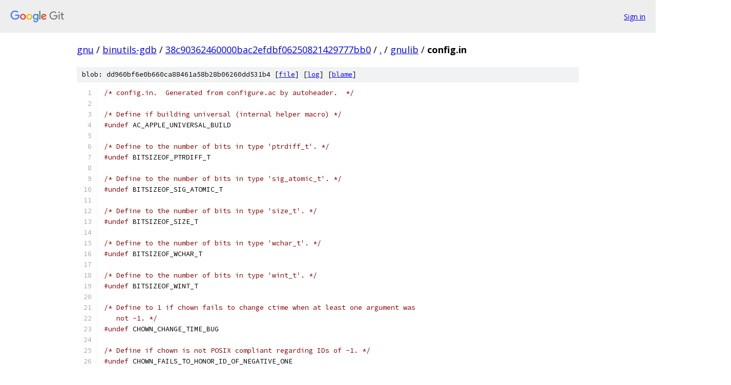

--- FILE ---
content_type: text/html; charset=utf-8
request_url: https://gnu.googlesource.com/binutils-gdb/+/38c90362460000bac2efdbf06250821429777bb0/gnulib/config.in
body_size: 31431
content:
<!DOCTYPE html><html lang="en"><head><meta charset="utf-8"><meta name="viewport" content="width=device-width, initial-scale=1"><title>gnulib/config.in - binutils-gdb - Git at Google</title><link rel="stylesheet" type="text/css" href="/+static/base.css"><link rel="stylesheet" type="text/css" href="/+static/prettify/prettify.css"><!-- default customHeadTagPart --></head><body class="Site"><header class="Site-header"><div class="Header"><a class="Header-image" href="/"><img src="//www.gstatic.com/images/branding/lockups/2x/lockup_git_color_108x24dp.png" width="108" height="24" alt="Google Git"></a><div class="Header-menu"> <a class="Header-menuItem" href="https://accounts.google.com/AccountChooser?faa=1&amp;continue=https://gnu.googlesource.com/login/binutils-gdb/%2B/38c90362460000bac2efdbf06250821429777bb0/gnulib/config.in">Sign in</a> </div></div></header><div class="Site-content"><div class="Container "><div class="Breadcrumbs"><a class="Breadcrumbs-crumb" href="/?format=HTML">gnu</a> / <a class="Breadcrumbs-crumb" href="/binutils-gdb/">binutils-gdb</a> / <a class="Breadcrumbs-crumb" href="/binutils-gdb/+/38c90362460000bac2efdbf06250821429777bb0">38c90362460000bac2efdbf06250821429777bb0</a> / <a class="Breadcrumbs-crumb" href="/binutils-gdb/+/38c90362460000bac2efdbf06250821429777bb0/">.</a> / <a class="Breadcrumbs-crumb" href="/binutils-gdb/+/38c90362460000bac2efdbf06250821429777bb0/gnulib">gnulib</a> / <span class="Breadcrumbs-crumb">config.in</span></div><div class="u-sha1 u-monospace BlobSha1">blob: dd960bf6e0b660ca88461a58b28b06260dd531b4 [<a href="/binutils-gdb/+/38c90362460000bac2efdbf06250821429777bb0/gnulib/config.in">file</a>] [<a href="/binutils-gdb/+log/38c90362460000bac2efdbf06250821429777bb0/gnulib/config.in">log</a>] [<a href="/binutils-gdb/+blame/38c90362460000bac2efdbf06250821429777bb0/gnulib/config.in">blame</a>]</div><table class="FileContents"><tr class="u-pre u-monospace FileContents-line"><td class="u-lineNum u-noSelect FileContents-lineNum" data-line-number="1"></td><td class="FileContents-lineContents" id="1"><span class="com">/* config.in.  Generated from configure.ac by autoheader.  */</span></td></tr><tr class="u-pre u-monospace FileContents-line"><td class="u-lineNum u-noSelect FileContents-lineNum" data-line-number="2"></td><td class="FileContents-lineContents" id="2"></td></tr><tr class="u-pre u-monospace FileContents-line"><td class="u-lineNum u-noSelect FileContents-lineNum" data-line-number="3"></td><td class="FileContents-lineContents" id="3"><span class="com">/* Define if building universal (internal helper macro) */</span></td></tr><tr class="u-pre u-monospace FileContents-line"><td class="u-lineNum u-noSelect FileContents-lineNum" data-line-number="4"></td><td class="FileContents-lineContents" id="4"><span class="com">#undef</span><span class="pln"> AC_APPLE_UNIVERSAL_BUILD</span></td></tr><tr class="u-pre u-monospace FileContents-line"><td class="u-lineNum u-noSelect FileContents-lineNum" data-line-number="5"></td><td class="FileContents-lineContents" id="5"></td></tr><tr class="u-pre u-monospace FileContents-line"><td class="u-lineNum u-noSelect FileContents-lineNum" data-line-number="6"></td><td class="FileContents-lineContents" id="6"><span class="com">/* Define to the number of bits in type &#39;ptrdiff_t&#39;. */</span></td></tr><tr class="u-pre u-monospace FileContents-line"><td class="u-lineNum u-noSelect FileContents-lineNum" data-line-number="7"></td><td class="FileContents-lineContents" id="7"><span class="com">#undef</span><span class="pln"> BITSIZEOF_PTRDIFF_T</span></td></tr><tr class="u-pre u-monospace FileContents-line"><td class="u-lineNum u-noSelect FileContents-lineNum" data-line-number="8"></td><td class="FileContents-lineContents" id="8"></td></tr><tr class="u-pre u-monospace FileContents-line"><td class="u-lineNum u-noSelect FileContents-lineNum" data-line-number="9"></td><td class="FileContents-lineContents" id="9"><span class="com">/* Define to the number of bits in type &#39;sig_atomic_t&#39;. */</span></td></tr><tr class="u-pre u-monospace FileContents-line"><td class="u-lineNum u-noSelect FileContents-lineNum" data-line-number="10"></td><td class="FileContents-lineContents" id="10"><span class="com">#undef</span><span class="pln"> BITSIZEOF_SIG_ATOMIC_T</span></td></tr><tr class="u-pre u-monospace FileContents-line"><td class="u-lineNum u-noSelect FileContents-lineNum" data-line-number="11"></td><td class="FileContents-lineContents" id="11"></td></tr><tr class="u-pre u-monospace FileContents-line"><td class="u-lineNum u-noSelect FileContents-lineNum" data-line-number="12"></td><td class="FileContents-lineContents" id="12"><span class="com">/* Define to the number of bits in type &#39;size_t&#39;. */</span></td></tr><tr class="u-pre u-monospace FileContents-line"><td class="u-lineNum u-noSelect FileContents-lineNum" data-line-number="13"></td><td class="FileContents-lineContents" id="13"><span class="com">#undef</span><span class="pln"> BITSIZEOF_SIZE_T</span></td></tr><tr class="u-pre u-monospace FileContents-line"><td class="u-lineNum u-noSelect FileContents-lineNum" data-line-number="14"></td><td class="FileContents-lineContents" id="14"></td></tr><tr class="u-pre u-monospace FileContents-line"><td class="u-lineNum u-noSelect FileContents-lineNum" data-line-number="15"></td><td class="FileContents-lineContents" id="15"><span class="com">/* Define to the number of bits in type &#39;wchar_t&#39;. */</span></td></tr><tr class="u-pre u-monospace FileContents-line"><td class="u-lineNum u-noSelect FileContents-lineNum" data-line-number="16"></td><td class="FileContents-lineContents" id="16"><span class="com">#undef</span><span class="pln"> BITSIZEOF_WCHAR_T</span></td></tr><tr class="u-pre u-monospace FileContents-line"><td class="u-lineNum u-noSelect FileContents-lineNum" data-line-number="17"></td><td class="FileContents-lineContents" id="17"></td></tr><tr class="u-pre u-monospace FileContents-line"><td class="u-lineNum u-noSelect FileContents-lineNum" data-line-number="18"></td><td class="FileContents-lineContents" id="18"><span class="com">/* Define to the number of bits in type &#39;wint_t&#39;. */</span></td></tr><tr class="u-pre u-monospace FileContents-line"><td class="u-lineNum u-noSelect FileContents-lineNum" data-line-number="19"></td><td class="FileContents-lineContents" id="19"><span class="com">#undef</span><span class="pln"> BITSIZEOF_WINT_T</span></td></tr><tr class="u-pre u-monospace FileContents-line"><td class="u-lineNum u-noSelect FileContents-lineNum" data-line-number="20"></td><td class="FileContents-lineContents" id="20"></td></tr><tr class="u-pre u-monospace FileContents-line"><td class="u-lineNum u-noSelect FileContents-lineNum" data-line-number="21"></td><td class="FileContents-lineContents" id="21"><span class="com">/* Define to 1 if chown fails to change ctime when at least one argument was</span></td></tr><tr class="u-pre u-monospace FileContents-line"><td class="u-lineNum u-noSelect FileContents-lineNum" data-line-number="22"></td><td class="FileContents-lineContents" id="22"><span class="com">   not -1. */</span></td></tr><tr class="u-pre u-monospace FileContents-line"><td class="u-lineNum u-noSelect FileContents-lineNum" data-line-number="23"></td><td class="FileContents-lineContents" id="23"><span class="com">#undef</span><span class="pln"> CHOWN_CHANGE_TIME_BUG</span></td></tr><tr class="u-pre u-monospace FileContents-line"><td class="u-lineNum u-noSelect FileContents-lineNum" data-line-number="24"></td><td class="FileContents-lineContents" id="24"></td></tr><tr class="u-pre u-monospace FileContents-line"><td class="u-lineNum u-noSelect FileContents-lineNum" data-line-number="25"></td><td class="FileContents-lineContents" id="25"><span class="com">/* Define if chown is not POSIX compliant regarding IDs of -1. */</span></td></tr><tr class="u-pre u-monospace FileContents-line"><td class="u-lineNum u-noSelect FileContents-lineNum" data-line-number="26"></td><td class="FileContents-lineContents" id="26"><span class="com">#undef</span><span class="pln"> CHOWN_FAILS_TO_HONOR_ID_OF_NEGATIVE_ONE</span></td></tr><tr class="u-pre u-monospace FileContents-line"><td class="u-lineNum u-noSelect FileContents-lineNum" data-line-number="27"></td><td class="FileContents-lineContents" id="27"></td></tr><tr class="u-pre u-monospace FileContents-line"><td class="u-lineNum u-noSelect FileContents-lineNum" data-line-number="28"></td><td class="FileContents-lineContents" id="28"><span class="com">/* Define if chown modifies symlinks. */</span></td></tr><tr class="u-pre u-monospace FileContents-line"><td class="u-lineNum u-noSelect FileContents-lineNum" data-line-number="29"></td><td class="FileContents-lineContents" id="29"><span class="com">#undef</span><span class="pln"> CHOWN_MODIFIES_SYMLINK</span></td></tr><tr class="u-pre u-monospace FileContents-line"><td class="u-lineNum u-noSelect FileContents-lineNum" data-line-number="30"></td><td class="FileContents-lineContents" id="30"></td></tr><tr class="u-pre u-monospace FileContents-line"><td class="u-lineNum u-noSelect FileContents-lineNum" data-line-number="31"></td><td class="FileContents-lineContents" id="31"><span class="com">/* Define to 1 if chown mishandles trailing slash. */</span></td></tr><tr class="u-pre u-monospace FileContents-line"><td class="u-lineNum u-noSelect FileContents-lineNum" data-line-number="32"></td><td class="FileContents-lineContents" id="32"><span class="com">#undef</span><span class="pln"> CHOWN_TRAILING_SLASH_BUG</span></td></tr><tr class="u-pre u-monospace FileContents-line"><td class="u-lineNum u-noSelect FileContents-lineNum" data-line-number="33"></td><td class="FileContents-lineContents" id="33"></td></tr><tr class="u-pre u-monospace FileContents-line"><td class="u-lineNum u-noSelect FileContents-lineNum" data-line-number="34"></td><td class="FileContents-lineContents" id="34"><span class="com">/* Define to 1 if using &#39;alloca.c&#39;. */</span></td></tr><tr class="u-pre u-monospace FileContents-line"><td class="u-lineNum u-noSelect FileContents-lineNum" data-line-number="35"></td><td class="FileContents-lineContents" id="35"><span class="com">#undef</span><span class="pln"> C_ALLOCA</span></td></tr><tr class="u-pre u-monospace FileContents-line"><td class="u-lineNum u-noSelect FileContents-lineNum" data-line-number="36"></td><td class="FileContents-lineContents" id="36"></td></tr><tr class="u-pre u-monospace FileContents-line"><td class="u-lineNum u-noSelect FileContents-lineNum" data-line-number="37"></td><td class="FileContents-lineContents" id="37"><span class="com">/* Define as the bit index in the word where to find bit 0 of the exponent of</span></td></tr><tr class="u-pre u-monospace FileContents-line"><td class="u-lineNum u-noSelect FileContents-lineNum" data-line-number="38"></td><td class="FileContents-lineContents" id="38"><span class="com">   &#39;double&#39;. */</span></td></tr><tr class="u-pre u-monospace FileContents-line"><td class="u-lineNum u-noSelect FileContents-lineNum" data-line-number="39"></td><td class="FileContents-lineContents" id="39"><span class="com">#undef</span><span class="pln"> DBL_EXPBIT0_BIT</span></td></tr><tr class="u-pre u-monospace FileContents-line"><td class="u-lineNum u-noSelect FileContents-lineNum" data-line-number="40"></td><td class="FileContents-lineContents" id="40"></td></tr><tr class="u-pre u-monospace FileContents-line"><td class="u-lineNum u-noSelect FileContents-lineNum" data-line-number="41"></td><td class="FileContents-lineContents" id="41"><span class="com">/* Define as the word index where to find the exponent of &#39;double&#39;. */</span></td></tr><tr class="u-pre u-monospace FileContents-line"><td class="u-lineNum u-noSelect FileContents-lineNum" data-line-number="42"></td><td class="FileContents-lineContents" id="42"><span class="com">#undef</span><span class="pln"> DBL_EXPBIT0_WORD</span></td></tr><tr class="u-pre u-monospace FileContents-line"><td class="u-lineNum u-noSelect FileContents-lineNum" data-line-number="43"></td><td class="FileContents-lineContents" id="43"></td></tr><tr class="u-pre u-monospace FileContents-line"><td class="u-lineNum u-noSelect FileContents-lineNum" data-line-number="44"></td><td class="FileContents-lineContents" id="44"><span class="com">/* the name of the file descriptor member of DIR */</span></td></tr><tr class="u-pre u-monospace FileContents-line"><td class="u-lineNum u-noSelect FileContents-lineNum" data-line-number="45"></td><td class="FileContents-lineContents" id="45"><span class="com">#undef</span><span class="pln"> DIR_FD_MEMBER_NAME</span></td></tr><tr class="u-pre u-monospace FileContents-line"><td class="u-lineNum u-noSelect FileContents-lineNum" data-line-number="46"></td><td class="FileContents-lineContents" id="46"></td></tr><tr class="u-pre u-monospace FileContents-line"><td class="u-lineNum u-noSelect FileContents-lineNum" data-line-number="47"></td><td class="FileContents-lineContents" id="47"><span class="com">#ifdef</span><span class="pln"> DIR_FD_MEMBER_NAME</span></td></tr><tr class="u-pre u-monospace FileContents-line"><td class="u-lineNum u-noSelect FileContents-lineNum" data-line-number="48"></td><td class="FileContents-lineContents" id="48"><span class="com"># define DIR_TO_FD(Dir_p) ((Dir_p)-&gt;DIR_FD_MEMBER_NAME)</span></td></tr><tr class="u-pre u-monospace FileContents-line"><td class="u-lineNum u-noSelect FileContents-lineNum" data-line-number="49"></td><td class="FileContents-lineContents" id="49"><span class="com">#else</span></td></tr><tr class="u-pre u-monospace FileContents-line"><td class="u-lineNum u-noSelect FileContents-lineNum" data-line-number="50"></td><td class="FileContents-lineContents" id="50"><span class="com"># define DIR_TO_FD(Dir_p) -1</span></td></tr><tr class="u-pre u-monospace FileContents-line"><td class="u-lineNum u-noSelect FileContents-lineNum" data-line-number="51"></td><td class="FileContents-lineContents" id="51"><span class="com">#endif</span></td></tr><tr class="u-pre u-monospace FileContents-line"><td class="u-lineNum u-noSelect FileContents-lineNum" data-line-number="52"></td><td class="FileContents-lineContents" id="52"></td></tr><tr class="u-pre u-monospace FileContents-line"><td class="u-lineNum u-noSelect FileContents-lineNum" data-line-number="53"></td><td class="FileContents-lineContents" id="53"></td></tr><tr class="u-pre u-monospace FileContents-line"><td class="u-lineNum u-noSelect FileContents-lineNum" data-line-number="54"></td><td class="FileContents-lineContents" id="54"><span class="com">/* Define to 1 if // is a file system root distinct from /. */</span></td></tr><tr class="u-pre u-monospace FileContents-line"><td class="u-lineNum u-noSelect FileContents-lineNum" data-line-number="55"></td><td class="FileContents-lineContents" id="55"><span class="com">#undef</span><span class="pln"> DOUBLE_SLASH_IS_DISTINCT_ROOT</span></td></tr><tr class="u-pre u-monospace FileContents-line"><td class="u-lineNum u-noSelect FileContents-lineNum" data-line-number="56"></td><td class="FileContents-lineContents" id="56"></td></tr><tr class="u-pre u-monospace FileContents-line"><td class="u-lineNum u-noSelect FileContents-lineNum" data-line-number="57"></td><td class="FileContents-lineContents" id="57"><span class="com">/* Define if struct dirent has a member d_ino that actually works. */</span></td></tr><tr class="u-pre u-monospace FileContents-line"><td class="u-lineNum u-noSelect FileContents-lineNum" data-line-number="58"></td><td class="FileContents-lineContents" id="58"><span class="com">#undef</span><span class="pln"> D_INO_IN_DIRENT</span></td></tr><tr class="u-pre u-monospace FileContents-line"><td class="u-lineNum u-noSelect FileContents-lineNum" data-line-number="59"></td><td class="FileContents-lineContents" id="59"></td></tr><tr class="u-pre u-monospace FileContents-line"><td class="u-lineNum u-noSelect FileContents-lineNum" data-line-number="60"></td><td class="FileContents-lineContents" id="60"><span class="com">/* Define this to 1 if F_DUPFD behavior does not match POSIX */</span></td></tr><tr class="u-pre u-monospace FileContents-line"><td class="u-lineNum u-noSelect FileContents-lineNum" data-line-number="61"></td><td class="FileContents-lineContents" id="61"><span class="com">#undef</span><span class="pln"> FCNTL_DUPFD_BUGGY</span></td></tr><tr class="u-pre u-monospace FileContents-line"><td class="u-lineNum u-noSelect FileContents-lineNum" data-line-number="62"></td><td class="FileContents-lineContents" id="62"></td></tr><tr class="u-pre u-monospace FileContents-line"><td class="u-lineNum u-noSelect FileContents-lineNum" data-line-number="63"></td><td class="FileContents-lineContents" id="63"><span class="com">/* Define to nothing if C supports flexible array members, and to 1 if it does</span></td></tr><tr class="u-pre u-monospace FileContents-line"><td class="u-lineNum u-noSelect FileContents-lineNum" data-line-number="64"></td><td class="FileContents-lineContents" id="64"><span class="com">   not. That way, with a declaration like &#39;struct s { int n; short</span></td></tr><tr class="u-pre u-monospace FileContents-line"><td class="u-lineNum u-noSelect FileContents-lineNum" data-line-number="65"></td><td class="FileContents-lineContents" id="65"><span class="com">   d[FLEXIBLE_ARRAY_MEMBER]; };&#39;, the struct hack can be used with pre-C99</span></td></tr><tr class="u-pre u-monospace FileContents-line"><td class="u-lineNum u-noSelect FileContents-lineNum" data-line-number="66"></td><td class="FileContents-lineContents" id="66"><span class="com">   compilers. Use &#39;FLEXSIZEOF (struct s, d, N * sizeof (short))&#39; to calculate</span></td></tr><tr class="u-pre u-monospace FileContents-line"><td class="u-lineNum u-noSelect FileContents-lineNum" data-line-number="67"></td><td class="FileContents-lineContents" id="67"><span class="com">   the size in bytes of such a struct containing an N-element array. */</span></td></tr><tr class="u-pre u-monospace FileContents-line"><td class="u-lineNum u-noSelect FileContents-lineNum" data-line-number="68"></td><td class="FileContents-lineContents" id="68"><span class="com">#undef</span><span class="pln"> FLEXIBLE_ARRAY_MEMBER</span></td></tr><tr class="u-pre u-monospace FileContents-line"><td class="u-lineNum u-noSelect FileContents-lineNum" data-line-number="69"></td><td class="FileContents-lineContents" id="69"></td></tr><tr class="u-pre u-monospace FileContents-line"><td class="u-lineNum u-noSelect FileContents-lineNum" data-line-number="70"></td><td class="FileContents-lineContents" id="70"><span class="com">/* Define to 1 if mkdir mistakenly creates a directory given with a trailing</span></td></tr><tr class="u-pre u-monospace FileContents-line"><td class="u-lineNum u-noSelect FileContents-lineNum" data-line-number="71"></td><td class="FileContents-lineContents" id="71"><span class="com">   dot component. */</span></td></tr><tr class="u-pre u-monospace FileContents-line"><td class="u-lineNum u-noSelect FileContents-lineNum" data-line-number="72"></td><td class="FileContents-lineContents" id="72"><span class="com">#undef</span><span class="pln"> FUNC_MKDIR_DOT_BUG</span></td></tr><tr class="u-pre u-monospace FileContents-line"><td class="u-lineNum u-noSelect FileContents-lineNum" data-line-number="73"></td><td class="FileContents-lineContents" id="73"></td></tr><tr class="u-pre u-monospace FileContents-line"><td class="u-lineNum u-noSelect FileContents-lineNum" data-line-number="74"></td><td class="FileContents-lineContents" id="74"><span class="com">/* Define to 1 if realpath() can malloc memory, always gives an absolute path,</span></td></tr><tr class="u-pre u-monospace FileContents-line"><td class="u-lineNum u-noSelect FileContents-lineNum" data-line-number="75"></td><td class="FileContents-lineContents" id="75"><span class="com">   and handles trailing slash correctly. */</span></td></tr><tr class="u-pre u-monospace FileContents-line"><td class="u-lineNum u-noSelect FileContents-lineNum" data-line-number="76"></td><td class="FileContents-lineContents" id="76"><span class="com">#undef</span><span class="pln"> FUNC_REALPATH_WORKS</span></td></tr><tr class="u-pre u-monospace FileContents-line"><td class="u-lineNum u-noSelect FileContents-lineNum" data-line-number="77"></td><td class="FileContents-lineContents" id="77"></td></tr><tr class="u-pre u-monospace FileContents-line"><td class="u-lineNum u-noSelect FileContents-lineNum" data-line-number="78"></td><td class="FileContents-lineContents" id="78"><span class="com">/* Define this to &#39;void&#39; or &#39;struct timezone&#39; to match the system&#39;s</span></td></tr><tr class="u-pre u-monospace FileContents-line"><td class="u-lineNum u-noSelect FileContents-lineNum" data-line-number="79"></td><td class="FileContents-lineContents" id="79"><span class="com">   declaration of the second argument to gettimeofday. */</span></td></tr><tr class="u-pre u-monospace FileContents-line"><td class="u-lineNum u-noSelect FileContents-lineNum" data-line-number="80"></td><td class="FileContents-lineContents" id="80"><span class="com">#undef</span><span class="pln"> GETTIMEOFDAY_TIMEZONE</span></td></tr><tr class="u-pre u-monospace FileContents-line"><td class="u-lineNum u-noSelect FileContents-lineNum" data-line-number="81"></td><td class="FileContents-lineContents" id="81"></td></tr><tr class="u-pre u-monospace FileContents-line"><td class="u-lineNum u-noSelect FileContents-lineNum" data-line-number="82"></td><td class="FileContents-lineContents" id="82"><span class="com">/* Define to a C preprocessor expression that evaluates to 1 or 0, depending</span></td></tr><tr class="u-pre u-monospace FileContents-line"><td class="u-lineNum u-noSelect FileContents-lineNum" data-line-number="83"></td><td class="FileContents-lineContents" id="83"><span class="com">   whether the gnulib module canonicalize-lgpl shall be considered present. */</span></td></tr><tr class="u-pre u-monospace FileContents-line"><td class="u-lineNum u-noSelect FileContents-lineNum" data-line-number="84"></td><td class="FileContents-lineContents" id="84"><span class="com">#undef</span><span class="pln"> GNULIB_CANONICALIZE_LGPL</span></td></tr><tr class="u-pre u-monospace FileContents-line"><td class="u-lineNum u-noSelect FileContents-lineNum" data-line-number="85"></td><td class="FileContents-lineContents" id="85"></td></tr><tr class="u-pre u-monospace FileContents-line"><td class="u-lineNum u-noSelect FileContents-lineNum" data-line-number="86"></td><td class="FileContents-lineContents" id="86"><span class="com">/* Define to a C preprocessor expression that evaluates to 1 or 0, depending</span></td></tr><tr class="u-pre u-monospace FileContents-line"><td class="u-lineNum u-noSelect FileContents-lineNum" data-line-number="87"></td><td class="FileContents-lineContents" id="87"><span class="com">   whether the gnulib module fdopendir shall be considered present. */</span></td></tr><tr class="u-pre u-monospace FileContents-line"><td class="u-lineNum u-noSelect FileContents-lineNum" data-line-number="88"></td><td class="FileContents-lineContents" id="88"><span class="com">#undef</span><span class="pln"> GNULIB_FDOPENDIR</span></td></tr><tr class="u-pre u-monospace FileContents-line"><td class="u-lineNum u-noSelect FileContents-lineNum" data-line-number="89"></td><td class="FileContents-lineContents" id="89"></td></tr><tr class="u-pre u-monospace FileContents-line"><td class="u-lineNum u-noSelect FileContents-lineNum" data-line-number="90"></td><td class="FileContents-lineContents" id="90"><span class="com">/* Define to a C preprocessor expression that evaluates to 1 or 0, depending</span></td></tr><tr class="u-pre u-monospace FileContents-line"><td class="u-lineNum u-noSelect FileContents-lineNum" data-line-number="91"></td><td class="FileContents-lineContents" id="91"><span class="com">   whether the gnulib module fd-safer-flag shall be considered present. */</span></td></tr><tr class="u-pre u-monospace FileContents-line"><td class="u-lineNum u-noSelect FileContents-lineNum" data-line-number="92"></td><td class="FileContents-lineContents" id="92"><span class="com">#undef</span><span class="pln"> GNULIB_FD_SAFER_FLAG</span></td></tr><tr class="u-pre u-monospace FileContents-line"><td class="u-lineNum u-noSelect FileContents-lineNum" data-line-number="93"></td><td class="FileContents-lineContents" id="93"></td></tr><tr class="u-pre u-monospace FileContents-line"><td class="u-lineNum u-noSelect FileContents-lineNum" data-line-number="94"></td><td class="FileContents-lineContents" id="94"><span class="com">/* Define to a C preprocessor expression that evaluates to 1 or 0, depending</span></td></tr><tr class="u-pre u-monospace FileContents-line"><td class="u-lineNum u-noSelect FileContents-lineNum" data-line-number="95"></td><td class="FileContents-lineContents" id="95"><span class="com">   whether the gnulib module fnmatch-gnu shall be considered present. */</span></td></tr><tr class="u-pre u-monospace FileContents-line"><td class="u-lineNum u-noSelect FileContents-lineNum" data-line-number="96"></td><td class="FileContents-lineContents" id="96"><span class="com">#undef</span><span class="pln"> GNULIB_FNMATCH_GNU</span></td></tr><tr class="u-pre u-monospace FileContents-line"><td class="u-lineNum u-noSelect FileContents-lineNum" data-line-number="97"></td><td class="FileContents-lineContents" id="97"></td></tr><tr class="u-pre u-monospace FileContents-line"><td class="u-lineNum u-noSelect FileContents-lineNum" data-line-number="98"></td><td class="FileContents-lineContents" id="98"><span class="com">/* Define to a C preprocessor expression that evaluates to 1 or 0, depending</span></td></tr><tr class="u-pre u-monospace FileContents-line"><td class="u-lineNum u-noSelect FileContents-lineNum" data-line-number="99"></td><td class="FileContents-lineContents" id="99"><span class="com">   whether the gnulib module fscanf shall be considered present. */</span></td></tr><tr class="u-pre u-monospace FileContents-line"><td class="u-lineNum u-noSelect FileContents-lineNum" data-line-number="100"></td><td class="FileContents-lineContents" id="100"><span class="com">#undef</span><span class="pln"> GNULIB_FSCANF</span></td></tr><tr class="u-pre u-monospace FileContents-line"><td class="u-lineNum u-noSelect FileContents-lineNum" data-line-number="101"></td><td class="FileContents-lineContents" id="101"></td></tr><tr class="u-pre u-monospace FileContents-line"><td class="u-lineNum u-noSelect FileContents-lineNum" data-line-number="102"></td><td class="FileContents-lineContents" id="102"><span class="com">/* Define to a C preprocessor expression that evaluates to 1 or 0, depending</span></td></tr><tr class="u-pre u-monospace FileContents-line"><td class="u-lineNum u-noSelect FileContents-lineNum" data-line-number="103"></td><td class="FileContents-lineContents" id="103"><span class="com">   whether the gnulib module getcwd shall be considered present. */</span></td></tr><tr class="u-pre u-monospace FileContents-line"><td class="u-lineNum u-noSelect FileContents-lineNum" data-line-number="104"></td><td class="FileContents-lineContents" id="104"><span class="com">#undef</span><span class="pln"> GNULIB_GETCWD</span></td></tr><tr class="u-pre u-monospace FileContents-line"><td class="u-lineNum u-noSelect FileContents-lineNum" data-line-number="105"></td><td class="FileContents-lineContents" id="105"></td></tr><tr class="u-pre u-monospace FileContents-line"><td class="u-lineNum u-noSelect FileContents-lineNum" data-line-number="106"></td><td class="FileContents-lineContents" id="106"><span class="com">/* Define to a C preprocessor expression that evaluates to 1 or 0, depending</span></td></tr><tr class="u-pre u-monospace FileContents-line"><td class="u-lineNum u-noSelect FileContents-lineNum" data-line-number="107"></td><td class="FileContents-lineContents" id="107"><span class="com">   whether the gnulib module isblank shall be considered present. */</span></td></tr><tr class="u-pre u-monospace FileContents-line"><td class="u-lineNum u-noSelect FileContents-lineNum" data-line-number="108"></td><td class="FileContents-lineContents" id="108"><span class="com">#undef</span><span class="pln"> GNULIB_ISBLANK</span></td></tr><tr class="u-pre u-monospace FileContents-line"><td class="u-lineNum u-noSelect FileContents-lineNum" data-line-number="109"></td><td class="FileContents-lineContents" id="109"></td></tr><tr class="u-pre u-monospace FileContents-line"><td class="u-lineNum u-noSelect FileContents-lineNum" data-line-number="110"></td><td class="FileContents-lineContents" id="110"><span class="com">/* Define to a C preprocessor expression that evaluates to 1 or 0, depending</span></td></tr><tr class="u-pre u-monospace FileContents-line"><td class="u-lineNum u-noSelect FileContents-lineNum" data-line-number="111"></td><td class="FileContents-lineContents" id="111"><span class="com">   whether the gnulib module lock shall be considered present. */</span></td></tr><tr class="u-pre u-monospace FileContents-line"><td class="u-lineNum u-noSelect FileContents-lineNum" data-line-number="112"></td><td class="FileContents-lineContents" id="112"><span class="com">#undef</span><span class="pln"> GNULIB_LOCK</span></td></tr><tr class="u-pre u-monospace FileContents-line"><td class="u-lineNum u-noSelect FileContents-lineNum" data-line-number="113"></td><td class="FileContents-lineContents" id="113"></td></tr><tr class="u-pre u-monospace FileContents-line"><td class="u-lineNum u-noSelect FileContents-lineNum" data-line-number="114"></td><td class="FileContents-lineContents" id="114"><span class="com">/* Define to a C preprocessor expression that evaluates to 1 or 0, depending</span></td></tr><tr class="u-pre u-monospace FileContents-line"><td class="u-lineNum u-noSelect FileContents-lineNum" data-line-number="115"></td><td class="FileContents-lineContents" id="115"><span class="com">   whether the gnulib module mkostemp shall be considered present. */</span></td></tr><tr class="u-pre u-monospace FileContents-line"><td class="u-lineNum u-noSelect FileContents-lineNum" data-line-number="116"></td><td class="FileContents-lineContents" id="116"><span class="com">#undef</span><span class="pln"> GNULIB_MKOSTEMP</span></td></tr><tr class="u-pre u-monospace FileContents-line"><td class="u-lineNum u-noSelect FileContents-lineNum" data-line-number="117"></td><td class="FileContents-lineContents" id="117"></td></tr><tr class="u-pre u-monospace FileContents-line"><td class="u-lineNum u-noSelect FileContents-lineNum" data-line-number="118"></td><td class="FileContents-lineContents" id="118"><span class="com">/* Define to a C preprocessor expression that evaluates to 1 or 0, depending</span></td></tr><tr class="u-pre u-monospace FileContents-line"><td class="u-lineNum u-noSelect FileContents-lineNum" data-line-number="119"></td><td class="FileContents-lineContents" id="119"><span class="com">   whether the gnulib module msvc-nothrow shall be considered present. */</span></td></tr><tr class="u-pre u-monospace FileContents-line"><td class="u-lineNum u-noSelect FileContents-lineNum" data-line-number="120"></td><td class="FileContents-lineContents" id="120"><span class="com">#undef</span><span class="pln"> GNULIB_MSVC_NOTHROW</span></td></tr><tr class="u-pre u-monospace FileContents-line"><td class="u-lineNum u-noSelect FileContents-lineNum" data-line-number="121"></td><td class="FileContents-lineContents" id="121"></td></tr><tr class="u-pre u-monospace FileContents-line"><td class="u-lineNum u-noSelect FileContents-lineNum" data-line-number="122"></td><td class="FileContents-lineContents" id="122"><span class="com">/* Define to a C preprocessor expression that evaluates to 1 or 0, depending</span></td></tr><tr class="u-pre u-monospace FileContents-line"><td class="u-lineNum u-noSelect FileContents-lineNum" data-line-number="123"></td><td class="FileContents-lineContents" id="123"><span class="com">   whether the gnulib module openat shall be considered present. */</span></td></tr><tr class="u-pre u-monospace FileContents-line"><td class="u-lineNum u-noSelect FileContents-lineNum" data-line-number="124"></td><td class="FileContents-lineContents" id="124"><span class="com">#undef</span><span class="pln"> GNULIB_OPENAT</span></td></tr><tr class="u-pre u-monospace FileContents-line"><td class="u-lineNum u-noSelect FileContents-lineNum" data-line-number="125"></td><td class="FileContents-lineContents" id="125"></td></tr><tr class="u-pre u-monospace FileContents-line"><td class="u-lineNum u-noSelect FileContents-lineNum" data-line-number="126"></td><td class="FileContents-lineContents" id="126"><span class="com">/* Define to 1 if printf and friends should be labeled with attribute</span></td></tr><tr class="u-pre u-monospace FileContents-line"><td class="u-lineNum u-noSelect FileContents-lineNum" data-line-number="127"></td><td class="FileContents-lineContents" id="127"><span class="com">   &quot;__gnu_printf__&quot; instead of &quot;__printf__&quot; */</span></td></tr><tr class="u-pre u-monospace FileContents-line"><td class="u-lineNum u-noSelect FileContents-lineNum" data-line-number="128"></td><td class="FileContents-lineContents" id="128"><span class="com">#undef</span><span class="pln"> GNULIB_PRINTF_ATTRIBUTE_FLAVOR_GNU</span></td></tr><tr class="u-pre u-monospace FileContents-line"><td class="u-lineNum u-noSelect FileContents-lineNum" data-line-number="129"></td><td class="FileContents-lineContents" id="129"></td></tr><tr class="u-pre u-monospace FileContents-line"><td class="u-lineNum u-noSelect FileContents-lineNum" data-line-number="130"></td><td class="FileContents-lineContents" id="130"><span class="com">/* Define to a C preprocessor expression that evaluates to 1 or 0, depending</span></td></tr><tr class="u-pre u-monospace FileContents-line"><td class="u-lineNum u-noSelect FileContents-lineNum" data-line-number="131"></td><td class="FileContents-lineContents" id="131"><span class="com">   whether the gnulib module scanf shall be considered present. */</span></td></tr><tr class="u-pre u-monospace FileContents-line"><td class="u-lineNum u-noSelect FileContents-lineNum" data-line-number="132"></td><td class="FileContents-lineContents" id="132"><span class="com">#undef</span><span class="pln"> GNULIB_SCANF</span></td></tr><tr class="u-pre u-monospace FileContents-line"><td class="u-lineNum u-noSelect FileContents-lineNum" data-line-number="133"></td><td class="FileContents-lineContents" id="133"></td></tr><tr class="u-pre u-monospace FileContents-line"><td class="u-lineNum u-noSelect FileContents-lineNum" data-line-number="134"></td><td class="FileContents-lineContents" id="134"><span class="com">/* Define to a C preprocessor expression that evaluates to 1 or 0, depending</span></td></tr><tr class="u-pre u-monospace FileContents-line"><td class="u-lineNum u-noSelect FileContents-lineNum" data-line-number="135"></td><td class="FileContents-lineContents" id="135"><span class="com">   whether the gnulib module strerror shall be considered present. */</span></td></tr><tr class="u-pre u-monospace FileContents-line"><td class="u-lineNum u-noSelect FileContents-lineNum" data-line-number="136"></td><td class="FileContents-lineContents" id="136"><span class="com">#undef</span><span class="pln"> GNULIB_STRERROR</span></td></tr><tr class="u-pre u-monospace FileContents-line"><td class="u-lineNum u-noSelect FileContents-lineNum" data-line-number="137"></td><td class="FileContents-lineContents" id="137"></td></tr><tr class="u-pre u-monospace FileContents-line"><td class="u-lineNum u-noSelect FileContents-lineNum" data-line-number="138"></td><td class="FileContents-lineContents" id="138"><span class="com">/* Define to a C preprocessor expression that evaluates to 1 or 0, depending</span></td></tr><tr class="u-pre u-monospace FileContents-line"><td class="u-lineNum u-noSelect FileContents-lineNum" data-line-number="139"></td><td class="FileContents-lineContents" id="139"><span class="com">   whether the gnulib module strerror_r-posix shall be considered present. */</span></td></tr><tr class="u-pre u-monospace FileContents-line"><td class="u-lineNum u-noSelect FileContents-lineNum" data-line-number="140"></td><td class="FileContents-lineContents" id="140"><span class="com">#undef</span><span class="pln"> GNULIB_STRERROR_R_POSIX</span></td></tr><tr class="u-pre u-monospace FileContents-line"><td class="u-lineNum u-noSelect FileContents-lineNum" data-line-number="141"></td><td class="FileContents-lineContents" id="141"></td></tr><tr class="u-pre u-monospace FileContents-line"><td class="u-lineNum u-noSelect FileContents-lineNum" data-line-number="142"></td><td class="FileContents-lineContents" id="142"><span class="com">/* Define to a C preprocessor expression that evaluates to 1 or 0, depending</span></td></tr><tr class="u-pre u-monospace FileContents-line"><td class="u-lineNum u-noSelect FileContents-lineNum" data-line-number="143"></td><td class="FileContents-lineContents" id="143"><span class="com">   whether the gnulib module tempname shall be considered present. */</span></td></tr><tr class="u-pre u-monospace FileContents-line"><td class="u-lineNum u-noSelect FileContents-lineNum" data-line-number="144"></td><td class="FileContents-lineContents" id="144"><span class="com">#undef</span><span class="pln"> GNULIB_TEMPNAME</span></td></tr><tr class="u-pre u-monospace FileContents-line"><td class="u-lineNum u-noSelect FileContents-lineNum" data-line-number="145"></td><td class="FileContents-lineContents" id="145"></td></tr><tr class="u-pre u-monospace FileContents-line"><td class="u-lineNum u-noSelect FileContents-lineNum" data-line-number="146"></td><td class="FileContents-lineContents" id="146"><span class="com">/* Define to 1 when the gnulib module accept should be tested. */</span></td></tr><tr class="u-pre u-monospace FileContents-line"><td class="u-lineNum u-noSelect FileContents-lineNum" data-line-number="147"></td><td class="FileContents-lineContents" id="147"><span class="com">#undef</span><span class="pln"> GNULIB_TEST_ACCEPT</span></td></tr><tr class="u-pre u-monospace FileContents-line"><td class="u-lineNum u-noSelect FileContents-lineNum" data-line-number="148"></td><td class="FileContents-lineContents" id="148"></td></tr><tr class="u-pre u-monospace FileContents-line"><td class="u-lineNum u-noSelect FileContents-lineNum" data-line-number="149"></td><td class="FileContents-lineContents" id="149"><span class="com">/* Define to 1 when the gnulib module bind should be tested. */</span></td></tr><tr class="u-pre u-monospace FileContents-line"><td class="u-lineNum u-noSelect FileContents-lineNum" data-line-number="150"></td><td class="FileContents-lineContents" id="150"><span class="com">#undef</span><span class="pln"> GNULIB_TEST_BIND</span></td></tr><tr class="u-pre u-monospace FileContents-line"><td class="u-lineNum u-noSelect FileContents-lineNum" data-line-number="151"></td><td class="FileContents-lineContents" id="151"></td></tr><tr class="u-pre u-monospace FileContents-line"><td class="u-lineNum u-noSelect FileContents-lineNum" data-line-number="152"></td><td class="FileContents-lineContents" id="152"><span class="com">/* Define to 1 when the gnulib module btowc should be tested. */</span></td></tr><tr class="u-pre u-monospace FileContents-line"><td class="u-lineNum u-noSelect FileContents-lineNum" data-line-number="153"></td><td class="FileContents-lineContents" id="153"><span class="com">#undef</span><span class="pln"> GNULIB_TEST_BTOWC</span></td></tr><tr class="u-pre u-monospace FileContents-line"><td class="u-lineNum u-noSelect FileContents-lineNum" data-line-number="154"></td><td class="FileContents-lineContents" id="154"></td></tr><tr class="u-pre u-monospace FileContents-line"><td class="u-lineNum u-noSelect FileContents-lineNum" data-line-number="155"></td><td class="FileContents-lineContents" id="155"><span class="com">/* Define to 1 when the gnulib module canonicalize_file_name should be tested.</span></td></tr><tr class="u-pre u-monospace FileContents-line"><td class="u-lineNum u-noSelect FileContents-lineNum" data-line-number="156"></td><td class="FileContents-lineContents" id="156"><span class="com">   */</span></td></tr><tr class="u-pre u-monospace FileContents-line"><td class="u-lineNum u-noSelect FileContents-lineNum" data-line-number="157"></td><td class="FileContents-lineContents" id="157"><span class="com">#undef</span><span class="pln"> GNULIB_TEST_CANONICALIZE_FILE_NAME</span></td></tr><tr class="u-pre u-monospace FileContents-line"><td class="u-lineNum u-noSelect FileContents-lineNum" data-line-number="158"></td><td class="FileContents-lineContents" id="158"></td></tr><tr class="u-pre u-monospace FileContents-line"><td class="u-lineNum u-noSelect FileContents-lineNum" data-line-number="159"></td><td class="FileContents-lineContents" id="159"><span class="com">/* Define to 1 when the gnulib module chdir should be tested. */</span></td></tr><tr class="u-pre u-monospace FileContents-line"><td class="u-lineNum u-noSelect FileContents-lineNum" data-line-number="160"></td><td class="FileContents-lineContents" id="160"><span class="com">#undef</span><span class="pln"> GNULIB_TEST_CHDIR</span></td></tr><tr class="u-pre u-monospace FileContents-line"><td class="u-lineNum u-noSelect FileContents-lineNum" data-line-number="161"></td><td class="FileContents-lineContents" id="161"></td></tr><tr class="u-pre u-monospace FileContents-line"><td class="u-lineNum u-noSelect FileContents-lineNum" data-line-number="162"></td><td class="FileContents-lineContents" id="162"><span class="com">/* Define to 1 when the gnulib module chown should be tested. */</span></td></tr><tr class="u-pre u-monospace FileContents-line"><td class="u-lineNum u-noSelect FileContents-lineNum" data-line-number="163"></td><td class="FileContents-lineContents" id="163"><span class="com">#undef</span><span class="pln"> GNULIB_TEST_CHOWN</span></td></tr><tr class="u-pre u-monospace FileContents-line"><td class="u-lineNum u-noSelect FileContents-lineNum" data-line-number="164"></td><td class="FileContents-lineContents" id="164"></td></tr><tr class="u-pre u-monospace FileContents-line"><td class="u-lineNum u-noSelect FileContents-lineNum" data-line-number="165"></td><td class="FileContents-lineContents" id="165"><span class="com">/* Define to 1 when the gnulib module cloexec should be tested. */</span></td></tr><tr class="u-pre u-monospace FileContents-line"><td class="u-lineNum u-noSelect FileContents-lineNum" data-line-number="166"></td><td class="FileContents-lineContents" id="166"><span class="com">#undef</span><span class="pln"> GNULIB_TEST_CLOEXEC</span></td></tr><tr class="u-pre u-monospace FileContents-line"><td class="u-lineNum u-noSelect FileContents-lineNum" data-line-number="167"></td><td class="FileContents-lineContents" id="167"></td></tr><tr class="u-pre u-monospace FileContents-line"><td class="u-lineNum u-noSelect FileContents-lineNum" data-line-number="168"></td><td class="FileContents-lineContents" id="168"><span class="com">/* Define to 1 when the gnulib module close should be tested. */</span></td></tr><tr class="u-pre u-monospace FileContents-line"><td class="u-lineNum u-noSelect FileContents-lineNum" data-line-number="169"></td><td class="FileContents-lineContents" id="169"><span class="com">#undef</span><span class="pln"> GNULIB_TEST_CLOSE</span></td></tr><tr class="u-pre u-monospace FileContents-line"><td class="u-lineNum u-noSelect FileContents-lineNum" data-line-number="170"></td><td class="FileContents-lineContents" id="170"></td></tr><tr class="u-pre u-monospace FileContents-line"><td class="u-lineNum u-noSelect FileContents-lineNum" data-line-number="171"></td><td class="FileContents-lineContents" id="171"><span class="com">/* Define to 1 when the gnulib module closedir should be tested. */</span></td></tr><tr class="u-pre u-monospace FileContents-line"><td class="u-lineNum u-noSelect FileContents-lineNum" data-line-number="172"></td><td class="FileContents-lineContents" id="172"><span class="com">#undef</span><span class="pln"> GNULIB_TEST_CLOSEDIR</span></td></tr><tr class="u-pre u-monospace FileContents-line"><td class="u-lineNum u-noSelect FileContents-lineNum" data-line-number="173"></td><td class="FileContents-lineContents" id="173"></td></tr><tr class="u-pre u-monospace FileContents-line"><td class="u-lineNum u-noSelect FileContents-lineNum" data-line-number="174"></td><td class="FileContents-lineContents" id="174"><span class="com">/* Define to 1 when the gnulib module connect should be tested. */</span></td></tr><tr class="u-pre u-monospace FileContents-line"><td class="u-lineNum u-noSelect FileContents-lineNum" data-line-number="175"></td><td class="FileContents-lineContents" id="175"><span class="com">#undef</span><span class="pln"> GNULIB_TEST_CONNECT</span></td></tr><tr class="u-pre u-monospace FileContents-line"><td class="u-lineNum u-noSelect FileContents-lineNum" data-line-number="176"></td><td class="FileContents-lineContents" id="176"></td></tr><tr class="u-pre u-monospace FileContents-line"><td class="u-lineNum u-noSelect FileContents-lineNum" data-line-number="177"></td><td class="FileContents-lineContents" id="177"><span class="com">/* Define to 1 when the gnulib module dirfd should be tested. */</span></td></tr><tr class="u-pre u-monospace FileContents-line"><td class="u-lineNum u-noSelect FileContents-lineNum" data-line-number="178"></td><td class="FileContents-lineContents" id="178"><span class="com">#undef</span><span class="pln"> GNULIB_TEST_DIRFD</span></td></tr><tr class="u-pre u-monospace FileContents-line"><td class="u-lineNum u-noSelect FileContents-lineNum" data-line-number="179"></td><td class="FileContents-lineContents" id="179"></td></tr><tr class="u-pre u-monospace FileContents-line"><td class="u-lineNum u-noSelect FileContents-lineNum" data-line-number="180"></td><td class="FileContents-lineContents" id="180"><span class="com">/* Define to 1 when the gnulib module dup should be tested. */</span></td></tr><tr class="u-pre u-monospace FileContents-line"><td class="u-lineNum u-noSelect FileContents-lineNum" data-line-number="181"></td><td class="FileContents-lineContents" id="181"><span class="com">#undef</span><span class="pln"> GNULIB_TEST_DUP</span></td></tr><tr class="u-pre u-monospace FileContents-line"><td class="u-lineNum u-noSelect FileContents-lineNum" data-line-number="182"></td><td class="FileContents-lineContents" id="182"></td></tr><tr class="u-pre u-monospace FileContents-line"><td class="u-lineNum u-noSelect FileContents-lineNum" data-line-number="183"></td><td class="FileContents-lineContents" id="183"><span class="com">/* Define to 1 when the gnulib module dup2 should be tested. */</span></td></tr><tr class="u-pre u-monospace FileContents-line"><td class="u-lineNum u-noSelect FileContents-lineNum" data-line-number="184"></td><td class="FileContents-lineContents" id="184"><span class="com">#undef</span><span class="pln"> GNULIB_TEST_DUP2</span></td></tr><tr class="u-pre u-monospace FileContents-line"><td class="u-lineNum u-noSelect FileContents-lineNum" data-line-number="185"></td><td class="FileContents-lineContents" id="185"></td></tr><tr class="u-pre u-monospace FileContents-line"><td class="u-lineNum u-noSelect FileContents-lineNum" data-line-number="186"></td><td class="FileContents-lineContents" id="186"><span class="com">/* Define to 1 when the gnulib module environ should be tested. */</span></td></tr><tr class="u-pre u-monospace FileContents-line"><td class="u-lineNum u-noSelect FileContents-lineNum" data-line-number="187"></td><td class="FileContents-lineContents" id="187"><span class="com">#undef</span><span class="pln"> GNULIB_TEST_ENVIRON</span></td></tr><tr class="u-pre u-monospace FileContents-line"><td class="u-lineNum u-noSelect FileContents-lineNum" data-line-number="188"></td><td class="FileContents-lineContents" id="188"></td></tr><tr class="u-pre u-monospace FileContents-line"><td class="u-lineNum u-noSelect FileContents-lineNum" data-line-number="189"></td><td class="FileContents-lineContents" id="189"><span class="com">/* Define to 1 when the gnulib module fchdir should be tested. */</span></td></tr><tr class="u-pre u-monospace FileContents-line"><td class="u-lineNum u-noSelect FileContents-lineNum" data-line-number="190"></td><td class="FileContents-lineContents" id="190"><span class="com">#undef</span><span class="pln"> GNULIB_TEST_FCHDIR</span></td></tr><tr class="u-pre u-monospace FileContents-line"><td class="u-lineNum u-noSelect FileContents-lineNum" data-line-number="191"></td><td class="FileContents-lineContents" id="191"></td></tr><tr class="u-pre u-monospace FileContents-line"><td class="u-lineNum u-noSelect FileContents-lineNum" data-line-number="192"></td><td class="FileContents-lineContents" id="192"><span class="com">/* Define to 1 when the gnulib module fcntl should be tested. */</span></td></tr><tr class="u-pre u-monospace FileContents-line"><td class="u-lineNum u-noSelect FileContents-lineNum" data-line-number="193"></td><td class="FileContents-lineContents" id="193"><span class="com">#undef</span><span class="pln"> GNULIB_TEST_FCNTL</span></td></tr><tr class="u-pre u-monospace FileContents-line"><td class="u-lineNum u-noSelect FileContents-lineNum" data-line-number="194"></td><td class="FileContents-lineContents" id="194"></td></tr><tr class="u-pre u-monospace FileContents-line"><td class="u-lineNum u-noSelect FileContents-lineNum" data-line-number="195"></td><td class="FileContents-lineContents" id="195"><span class="com">/* Define to 1 when the gnulib module fdopendir should be tested. */</span></td></tr><tr class="u-pre u-monospace FileContents-line"><td class="u-lineNum u-noSelect FileContents-lineNum" data-line-number="196"></td><td class="FileContents-lineContents" id="196"><span class="com">#undef</span><span class="pln"> GNULIB_TEST_FDOPENDIR</span></td></tr><tr class="u-pre u-monospace FileContents-line"><td class="u-lineNum u-noSelect FileContents-lineNum" data-line-number="197"></td><td class="FileContents-lineContents" id="197"></td></tr><tr class="u-pre u-monospace FileContents-line"><td class="u-lineNum u-noSelect FileContents-lineNum" data-line-number="198"></td><td class="FileContents-lineContents" id="198"><span class="com">/* Define to 1 when the gnulib module fnmatch should be tested. */</span></td></tr><tr class="u-pre u-monospace FileContents-line"><td class="u-lineNum u-noSelect FileContents-lineNum" data-line-number="199"></td><td class="FileContents-lineContents" id="199"><span class="com">#undef</span><span class="pln"> GNULIB_TEST_FNMATCH</span></td></tr><tr class="u-pre u-monospace FileContents-line"><td class="u-lineNum u-noSelect FileContents-lineNum" data-line-number="200"></td><td class="FileContents-lineContents" id="200"></td></tr><tr class="u-pre u-monospace FileContents-line"><td class="u-lineNum u-noSelect FileContents-lineNum" data-line-number="201"></td><td class="FileContents-lineContents" id="201"><span class="com">/* Define to 1 when the gnulib module free-posix should be tested. */</span></td></tr><tr class="u-pre u-monospace FileContents-line"><td class="u-lineNum u-noSelect FileContents-lineNum" data-line-number="202"></td><td class="FileContents-lineContents" id="202"><span class="com">#undef</span><span class="pln"> GNULIB_TEST_FREE_POSIX</span></td></tr><tr class="u-pre u-monospace FileContents-line"><td class="u-lineNum u-noSelect FileContents-lineNum" data-line-number="203"></td><td class="FileContents-lineContents" id="203"></td></tr><tr class="u-pre u-monospace FileContents-line"><td class="u-lineNum u-noSelect FileContents-lineNum" data-line-number="204"></td><td class="FileContents-lineContents" id="204"><span class="com">/* Define to 1 when the gnulib module frexp should be tested. */</span></td></tr><tr class="u-pre u-monospace FileContents-line"><td class="u-lineNum u-noSelect FileContents-lineNum" data-line-number="205"></td><td class="FileContents-lineContents" id="205"><span class="com">#undef</span><span class="pln"> GNULIB_TEST_FREXP</span></td></tr><tr class="u-pre u-monospace FileContents-line"><td class="u-lineNum u-noSelect FileContents-lineNum" data-line-number="206"></td><td class="FileContents-lineContents" id="206"></td></tr><tr class="u-pre u-monospace FileContents-line"><td class="u-lineNum u-noSelect FileContents-lineNum" data-line-number="207"></td><td class="FileContents-lineContents" id="207"><span class="com">/* Define to 1 when the gnulib module frexpl should be tested. */</span></td></tr><tr class="u-pre u-monospace FileContents-line"><td class="u-lineNum u-noSelect FileContents-lineNum" data-line-number="208"></td><td class="FileContents-lineContents" id="208"><span class="com">#undef</span><span class="pln"> GNULIB_TEST_FREXPL</span></td></tr><tr class="u-pre u-monospace FileContents-line"><td class="u-lineNum u-noSelect FileContents-lineNum" data-line-number="209"></td><td class="FileContents-lineContents" id="209"></td></tr><tr class="u-pre u-monospace FileContents-line"><td class="u-lineNum u-noSelect FileContents-lineNum" data-line-number="210"></td><td class="FileContents-lineContents" id="210"><span class="com">/* Define to 1 when the gnulib module fstat should be tested. */</span></td></tr><tr class="u-pre u-monospace FileContents-line"><td class="u-lineNum u-noSelect FileContents-lineNum" data-line-number="211"></td><td class="FileContents-lineContents" id="211"><span class="com">#undef</span><span class="pln"> GNULIB_TEST_FSTAT</span></td></tr><tr class="u-pre u-monospace FileContents-line"><td class="u-lineNum u-noSelect FileContents-lineNum" data-line-number="212"></td><td class="FileContents-lineContents" id="212"></td></tr><tr class="u-pre u-monospace FileContents-line"><td class="u-lineNum u-noSelect FileContents-lineNum" data-line-number="213"></td><td class="FileContents-lineContents" id="213"><span class="com">/* Define to 1 when the gnulib module fstatat should be tested. */</span></td></tr><tr class="u-pre u-monospace FileContents-line"><td class="u-lineNum u-noSelect FileContents-lineNum" data-line-number="214"></td><td class="FileContents-lineContents" id="214"><span class="com">#undef</span><span class="pln"> GNULIB_TEST_FSTATAT</span></td></tr><tr class="u-pre u-monospace FileContents-line"><td class="u-lineNum u-noSelect FileContents-lineNum" data-line-number="215"></td><td class="FileContents-lineContents" id="215"></td></tr><tr class="u-pre u-monospace FileContents-line"><td class="u-lineNum u-noSelect FileContents-lineNum" data-line-number="216"></td><td class="FileContents-lineContents" id="216"><span class="com">/* Define to 1 when the gnulib module getcwd should be tested. */</span></td></tr><tr class="u-pre u-monospace FileContents-line"><td class="u-lineNum u-noSelect FileContents-lineNum" data-line-number="217"></td><td class="FileContents-lineContents" id="217"><span class="com">#undef</span><span class="pln"> GNULIB_TEST_GETCWD</span></td></tr><tr class="u-pre u-monospace FileContents-line"><td class="u-lineNum u-noSelect FileContents-lineNum" data-line-number="218"></td><td class="FileContents-lineContents" id="218"></td></tr><tr class="u-pre u-monospace FileContents-line"><td class="u-lineNum u-noSelect FileContents-lineNum" data-line-number="219"></td><td class="FileContents-lineContents" id="219"><span class="com">/* Define to 1 when the gnulib module getdelim should be tested. */</span></td></tr><tr class="u-pre u-monospace FileContents-line"><td class="u-lineNum u-noSelect FileContents-lineNum" data-line-number="220"></td><td class="FileContents-lineContents" id="220"><span class="com">#undef</span><span class="pln"> GNULIB_TEST_GETDELIM</span></td></tr><tr class="u-pre u-monospace FileContents-line"><td class="u-lineNum u-noSelect FileContents-lineNum" data-line-number="221"></td><td class="FileContents-lineContents" id="221"></td></tr><tr class="u-pre u-monospace FileContents-line"><td class="u-lineNum u-noSelect FileContents-lineNum" data-line-number="222"></td><td class="FileContents-lineContents" id="222"><span class="com">/* Define to 1 when the gnulib module getdtablesize should be tested. */</span></td></tr><tr class="u-pre u-monospace FileContents-line"><td class="u-lineNum u-noSelect FileContents-lineNum" data-line-number="223"></td><td class="FileContents-lineContents" id="223"><span class="com">#undef</span><span class="pln"> GNULIB_TEST_GETDTABLESIZE</span></td></tr><tr class="u-pre u-monospace FileContents-line"><td class="u-lineNum u-noSelect FileContents-lineNum" data-line-number="224"></td><td class="FileContents-lineContents" id="224"></td></tr><tr class="u-pre u-monospace FileContents-line"><td class="u-lineNum u-noSelect FileContents-lineNum" data-line-number="225"></td><td class="FileContents-lineContents" id="225"><span class="com">/* Define to 1 when the gnulib module getline should be tested. */</span></td></tr><tr class="u-pre u-monospace FileContents-line"><td class="u-lineNum u-noSelect FileContents-lineNum" data-line-number="226"></td><td class="FileContents-lineContents" id="226"><span class="com">#undef</span><span class="pln"> GNULIB_TEST_GETLINE</span></td></tr><tr class="u-pre u-monospace FileContents-line"><td class="u-lineNum u-noSelect FileContents-lineNum" data-line-number="227"></td><td class="FileContents-lineContents" id="227"></td></tr><tr class="u-pre u-monospace FileContents-line"><td class="u-lineNum u-noSelect FileContents-lineNum" data-line-number="228"></td><td class="FileContents-lineContents" id="228"><span class="com">/* Define to 1 when the gnulib module getlogin_r should be tested. */</span></td></tr><tr class="u-pre u-monospace FileContents-line"><td class="u-lineNum u-noSelect FileContents-lineNum" data-line-number="229"></td><td class="FileContents-lineContents" id="229"><span class="com">#undef</span><span class="pln"> GNULIB_TEST_GETLOGIN_R</span></td></tr><tr class="u-pre u-monospace FileContents-line"><td class="u-lineNum u-noSelect FileContents-lineNum" data-line-number="230"></td><td class="FileContents-lineContents" id="230"></td></tr><tr class="u-pre u-monospace FileContents-line"><td class="u-lineNum u-noSelect FileContents-lineNum" data-line-number="231"></td><td class="FileContents-lineContents" id="231"><span class="com">/* Define to 1 when the gnulib module getrandom should be tested. */</span></td></tr><tr class="u-pre u-monospace FileContents-line"><td class="u-lineNum u-noSelect FileContents-lineNum" data-line-number="232"></td><td class="FileContents-lineContents" id="232"><span class="com">#undef</span><span class="pln"> GNULIB_TEST_GETRANDOM</span></td></tr><tr class="u-pre u-monospace FileContents-line"><td class="u-lineNum u-noSelect FileContents-lineNum" data-line-number="233"></td><td class="FileContents-lineContents" id="233"></td></tr><tr class="u-pre u-monospace FileContents-line"><td class="u-lineNum u-noSelect FileContents-lineNum" data-line-number="234"></td><td class="FileContents-lineContents" id="234"><span class="com">/* Define to 1 when the gnulib module gettimeofday should be tested. */</span></td></tr><tr class="u-pre u-monospace FileContents-line"><td class="u-lineNum u-noSelect FileContents-lineNum" data-line-number="235"></td><td class="FileContents-lineContents" id="235"><span class="com">#undef</span><span class="pln"> GNULIB_TEST_GETTIMEOFDAY</span></td></tr><tr class="u-pre u-monospace FileContents-line"><td class="u-lineNum u-noSelect FileContents-lineNum" data-line-number="236"></td><td class="FileContents-lineContents" id="236"></td></tr><tr class="u-pre u-monospace FileContents-line"><td class="u-lineNum u-noSelect FileContents-lineNum" data-line-number="237"></td><td class="FileContents-lineContents" id="237"><span class="com">/* Define to 1 when the gnulib module glob should be tested. */</span></td></tr><tr class="u-pre u-monospace FileContents-line"><td class="u-lineNum u-noSelect FileContents-lineNum" data-line-number="238"></td><td class="FileContents-lineContents" id="238"><span class="com">#undef</span><span class="pln"> GNULIB_TEST_GLOB</span></td></tr><tr class="u-pre u-monospace FileContents-line"><td class="u-lineNum u-noSelect FileContents-lineNum" data-line-number="239"></td><td class="FileContents-lineContents" id="239"></td></tr><tr class="u-pre u-monospace FileContents-line"><td class="u-lineNum u-noSelect FileContents-lineNum" data-line-number="240"></td><td class="FileContents-lineContents" id="240"><span class="com">/* Define to 1 when the gnulib module listen should be tested. */</span></td></tr><tr class="u-pre u-monospace FileContents-line"><td class="u-lineNum u-noSelect FileContents-lineNum" data-line-number="241"></td><td class="FileContents-lineContents" id="241"><span class="com">#undef</span><span class="pln"> GNULIB_TEST_LISTEN</span></td></tr><tr class="u-pre u-monospace FileContents-line"><td class="u-lineNum u-noSelect FileContents-lineNum" data-line-number="242"></td><td class="FileContents-lineContents" id="242"></td></tr><tr class="u-pre u-monospace FileContents-line"><td class="u-lineNum u-noSelect FileContents-lineNum" data-line-number="243"></td><td class="FileContents-lineContents" id="243"><span class="com">/* Define to 1 when the gnulib module lstat should be tested. */</span></td></tr><tr class="u-pre u-monospace FileContents-line"><td class="u-lineNum u-noSelect FileContents-lineNum" data-line-number="244"></td><td class="FileContents-lineContents" id="244"><span class="com">#undef</span><span class="pln"> GNULIB_TEST_LSTAT</span></td></tr><tr class="u-pre u-monospace FileContents-line"><td class="u-lineNum u-noSelect FileContents-lineNum" data-line-number="245"></td><td class="FileContents-lineContents" id="245"></td></tr><tr class="u-pre u-monospace FileContents-line"><td class="u-lineNum u-noSelect FileContents-lineNum" data-line-number="246"></td><td class="FileContents-lineContents" id="246"><span class="com">/* Define to 1 when the gnulib module malloc-posix should be tested. */</span></td></tr><tr class="u-pre u-monospace FileContents-line"><td class="u-lineNum u-noSelect FileContents-lineNum" data-line-number="247"></td><td class="FileContents-lineContents" id="247"><span class="com">#undef</span><span class="pln"> GNULIB_TEST_MALLOC_POSIX</span></td></tr><tr class="u-pre u-monospace FileContents-line"><td class="u-lineNum u-noSelect FileContents-lineNum" data-line-number="248"></td><td class="FileContents-lineContents" id="248"></td></tr><tr class="u-pre u-monospace FileContents-line"><td class="u-lineNum u-noSelect FileContents-lineNum" data-line-number="249"></td><td class="FileContents-lineContents" id="249"><span class="com">/* Define to 1 when the gnulib module mbrtowc should be tested. */</span></td></tr><tr class="u-pre u-monospace FileContents-line"><td class="u-lineNum u-noSelect FileContents-lineNum" data-line-number="250"></td><td class="FileContents-lineContents" id="250"><span class="com">#undef</span><span class="pln"> GNULIB_TEST_MBRTOWC</span></td></tr><tr class="u-pre u-monospace FileContents-line"><td class="u-lineNum u-noSelect FileContents-lineNum" data-line-number="251"></td><td class="FileContents-lineContents" id="251"></td></tr><tr class="u-pre u-monospace FileContents-line"><td class="u-lineNum u-noSelect FileContents-lineNum" data-line-number="252"></td><td class="FileContents-lineContents" id="252"><span class="com">/* Define to 1 when the gnulib module mbsinit should be tested. */</span></td></tr><tr class="u-pre u-monospace FileContents-line"><td class="u-lineNum u-noSelect FileContents-lineNum" data-line-number="253"></td><td class="FileContents-lineContents" id="253"><span class="com">#undef</span><span class="pln"> GNULIB_TEST_MBSINIT</span></td></tr><tr class="u-pre u-monospace FileContents-line"><td class="u-lineNum u-noSelect FileContents-lineNum" data-line-number="254"></td><td class="FileContents-lineContents" id="254"></td></tr><tr class="u-pre u-monospace FileContents-line"><td class="u-lineNum u-noSelect FileContents-lineNum" data-line-number="255"></td><td class="FileContents-lineContents" id="255"><span class="com">/* Define to 1 when the gnulib module mbsrtowcs should be tested. */</span></td></tr><tr class="u-pre u-monospace FileContents-line"><td class="u-lineNum u-noSelect FileContents-lineNum" data-line-number="256"></td><td class="FileContents-lineContents" id="256"><span class="com">#undef</span><span class="pln"> GNULIB_TEST_MBSRTOWCS</span></td></tr><tr class="u-pre u-monospace FileContents-line"><td class="u-lineNum u-noSelect FileContents-lineNum" data-line-number="257"></td><td class="FileContents-lineContents" id="257"></td></tr><tr class="u-pre u-monospace FileContents-line"><td class="u-lineNum u-noSelect FileContents-lineNum" data-line-number="258"></td><td class="FileContents-lineContents" id="258"><span class="com">/* Define to 1 when the gnulib module mbtowc should be tested. */</span></td></tr><tr class="u-pre u-monospace FileContents-line"><td class="u-lineNum u-noSelect FileContents-lineNum" data-line-number="259"></td><td class="FileContents-lineContents" id="259"><span class="com">#undef</span><span class="pln"> GNULIB_TEST_MBTOWC</span></td></tr><tr class="u-pre u-monospace FileContents-line"><td class="u-lineNum u-noSelect FileContents-lineNum" data-line-number="260"></td><td class="FileContents-lineContents" id="260"></td></tr><tr class="u-pre u-monospace FileContents-line"><td class="u-lineNum u-noSelect FileContents-lineNum" data-line-number="261"></td><td class="FileContents-lineContents" id="261"><span class="com">/* Define to 1 when the gnulib module memchr should be tested. */</span></td></tr><tr class="u-pre u-monospace FileContents-line"><td class="u-lineNum u-noSelect FileContents-lineNum" data-line-number="262"></td><td class="FileContents-lineContents" id="262"><span class="com">#undef</span><span class="pln"> GNULIB_TEST_MEMCHR</span></td></tr><tr class="u-pre u-monospace FileContents-line"><td class="u-lineNum u-noSelect FileContents-lineNum" data-line-number="263"></td><td class="FileContents-lineContents" id="263"></td></tr><tr class="u-pre u-monospace FileContents-line"><td class="u-lineNum u-noSelect FileContents-lineNum" data-line-number="264"></td><td class="FileContents-lineContents" id="264"><span class="com">/* Define to 1 when the gnulib module memmem should be tested. */</span></td></tr><tr class="u-pre u-monospace FileContents-line"><td class="u-lineNum u-noSelect FileContents-lineNum" data-line-number="265"></td><td class="FileContents-lineContents" id="265"><span class="com">#undef</span><span class="pln"> GNULIB_TEST_MEMMEM</span></td></tr><tr class="u-pre u-monospace FileContents-line"><td class="u-lineNum u-noSelect FileContents-lineNum" data-line-number="266"></td><td class="FileContents-lineContents" id="266"></td></tr><tr class="u-pre u-monospace FileContents-line"><td class="u-lineNum u-noSelect FileContents-lineNum" data-line-number="267"></td><td class="FileContents-lineContents" id="267"><span class="com">/* Define to 1 when the gnulib module mempcpy should be tested. */</span></td></tr><tr class="u-pre u-monospace FileContents-line"><td class="u-lineNum u-noSelect FileContents-lineNum" data-line-number="268"></td><td class="FileContents-lineContents" id="268"><span class="com">#undef</span><span class="pln"> GNULIB_TEST_MEMPCPY</span></td></tr><tr class="u-pre u-monospace FileContents-line"><td class="u-lineNum u-noSelect FileContents-lineNum" data-line-number="269"></td><td class="FileContents-lineContents" id="269"></td></tr><tr class="u-pre u-monospace FileContents-line"><td class="u-lineNum u-noSelect FileContents-lineNum" data-line-number="270"></td><td class="FileContents-lineContents" id="270"><span class="com">/* Define to 1 when the gnulib module memrchr should be tested. */</span></td></tr><tr class="u-pre u-monospace FileContents-line"><td class="u-lineNum u-noSelect FileContents-lineNum" data-line-number="271"></td><td class="FileContents-lineContents" id="271"><span class="com">#undef</span><span class="pln"> GNULIB_TEST_MEMRCHR</span></td></tr><tr class="u-pre u-monospace FileContents-line"><td class="u-lineNum u-noSelect FileContents-lineNum" data-line-number="272"></td><td class="FileContents-lineContents" id="272"></td></tr><tr class="u-pre u-monospace FileContents-line"><td class="u-lineNum u-noSelect FileContents-lineNum" data-line-number="273"></td><td class="FileContents-lineContents" id="273"><span class="com">/* Define to 1 when the gnulib module mkdir should be tested. */</span></td></tr><tr class="u-pre u-monospace FileContents-line"><td class="u-lineNum u-noSelect FileContents-lineNum" data-line-number="274"></td><td class="FileContents-lineContents" id="274"><span class="com">#undef</span><span class="pln"> GNULIB_TEST_MKDIR</span></td></tr><tr class="u-pre u-monospace FileContents-line"><td class="u-lineNum u-noSelect FileContents-lineNum" data-line-number="275"></td><td class="FileContents-lineContents" id="275"></td></tr><tr class="u-pre u-monospace FileContents-line"><td class="u-lineNum u-noSelect FileContents-lineNum" data-line-number="276"></td><td class="FileContents-lineContents" id="276"><span class="com">/* Define to 1 when the gnulib module mkdtemp should be tested. */</span></td></tr><tr class="u-pre u-monospace FileContents-line"><td class="u-lineNum u-noSelect FileContents-lineNum" data-line-number="277"></td><td class="FileContents-lineContents" id="277"><span class="com">#undef</span><span class="pln"> GNULIB_TEST_MKDTEMP</span></td></tr><tr class="u-pre u-monospace FileContents-line"><td class="u-lineNum u-noSelect FileContents-lineNum" data-line-number="278"></td><td class="FileContents-lineContents" id="278"></td></tr><tr class="u-pre u-monospace FileContents-line"><td class="u-lineNum u-noSelect FileContents-lineNum" data-line-number="279"></td><td class="FileContents-lineContents" id="279"><span class="com">/* Define to 1 when the gnulib module mkostemp should be tested. */</span></td></tr><tr class="u-pre u-monospace FileContents-line"><td class="u-lineNum u-noSelect FileContents-lineNum" data-line-number="280"></td><td class="FileContents-lineContents" id="280"><span class="com">#undef</span><span class="pln"> GNULIB_TEST_MKOSTEMP</span></td></tr><tr class="u-pre u-monospace FileContents-line"><td class="u-lineNum u-noSelect FileContents-lineNum" data-line-number="281"></td><td class="FileContents-lineContents" id="281"></td></tr><tr class="u-pre u-monospace FileContents-line"><td class="u-lineNum u-noSelect FileContents-lineNum" data-line-number="282"></td><td class="FileContents-lineContents" id="282"><span class="com">/* Define to 1 when the gnulib module open should be tested. */</span></td></tr><tr class="u-pre u-monospace FileContents-line"><td class="u-lineNum u-noSelect FileContents-lineNum" data-line-number="283"></td><td class="FileContents-lineContents" id="283"><span class="com">#undef</span><span class="pln"> GNULIB_TEST_OPEN</span></td></tr><tr class="u-pre u-monospace FileContents-line"><td class="u-lineNum u-noSelect FileContents-lineNum" data-line-number="284"></td><td class="FileContents-lineContents" id="284"></td></tr><tr class="u-pre u-monospace FileContents-line"><td class="u-lineNum u-noSelect FileContents-lineNum" data-line-number="285"></td><td class="FileContents-lineContents" id="285"><span class="com">/* Define to 1 when the gnulib module openat should be tested. */</span></td></tr><tr class="u-pre u-monospace FileContents-line"><td class="u-lineNum u-noSelect FileContents-lineNum" data-line-number="286"></td><td class="FileContents-lineContents" id="286"><span class="com">#undef</span><span class="pln"> GNULIB_TEST_OPENAT</span></td></tr><tr class="u-pre u-monospace FileContents-line"><td class="u-lineNum u-noSelect FileContents-lineNum" data-line-number="287"></td><td class="FileContents-lineContents" id="287"></td></tr><tr class="u-pre u-monospace FileContents-line"><td class="u-lineNum u-noSelect FileContents-lineNum" data-line-number="288"></td><td class="FileContents-lineContents" id="288"><span class="com">/* Define to 1 when the gnulib module opendir should be tested. */</span></td></tr><tr class="u-pre u-monospace FileContents-line"><td class="u-lineNum u-noSelect FileContents-lineNum" data-line-number="289"></td><td class="FileContents-lineContents" id="289"><span class="com">#undef</span><span class="pln"> GNULIB_TEST_OPENDIR</span></td></tr><tr class="u-pre u-monospace FileContents-line"><td class="u-lineNum u-noSelect FileContents-lineNum" data-line-number="290"></td><td class="FileContents-lineContents" id="290"></td></tr><tr class="u-pre u-monospace FileContents-line"><td class="u-lineNum u-noSelect FileContents-lineNum" data-line-number="291"></td><td class="FileContents-lineContents" id="291"><span class="com">/* Define to 1 when the gnulib module pipe should be tested. */</span></td></tr><tr class="u-pre u-monospace FileContents-line"><td class="u-lineNum u-noSelect FileContents-lineNum" data-line-number="292"></td><td class="FileContents-lineContents" id="292"><span class="com">#undef</span><span class="pln"> GNULIB_TEST_PIPE</span></td></tr><tr class="u-pre u-monospace FileContents-line"><td class="u-lineNum u-noSelect FileContents-lineNum" data-line-number="293"></td><td class="FileContents-lineContents" id="293"></td></tr><tr class="u-pre u-monospace FileContents-line"><td class="u-lineNum u-noSelect FileContents-lineNum" data-line-number="294"></td><td class="FileContents-lineContents" id="294"><span class="com">/* Define to 1 when the gnulib module rawmemchr should be tested. */</span></td></tr><tr class="u-pre u-monospace FileContents-line"><td class="u-lineNum u-noSelect FileContents-lineNum" data-line-number="295"></td><td class="FileContents-lineContents" id="295"><span class="com">#undef</span><span class="pln"> GNULIB_TEST_RAWMEMCHR</span></td></tr><tr class="u-pre u-monospace FileContents-line"><td class="u-lineNum u-noSelect FileContents-lineNum" data-line-number="296"></td><td class="FileContents-lineContents" id="296"></td></tr><tr class="u-pre u-monospace FileContents-line"><td class="u-lineNum u-noSelect FileContents-lineNum" data-line-number="297"></td><td class="FileContents-lineContents" id="297"><span class="com">/* Define to 1 when the gnulib module readdir should be tested. */</span></td></tr><tr class="u-pre u-monospace FileContents-line"><td class="u-lineNum u-noSelect FileContents-lineNum" data-line-number="298"></td><td class="FileContents-lineContents" id="298"><span class="com">#undef</span><span class="pln"> GNULIB_TEST_READDIR</span></td></tr><tr class="u-pre u-monospace FileContents-line"><td class="u-lineNum u-noSelect FileContents-lineNum" data-line-number="299"></td><td class="FileContents-lineContents" id="299"></td></tr><tr class="u-pre u-monospace FileContents-line"><td class="u-lineNum u-noSelect FileContents-lineNum" data-line-number="300"></td><td class="FileContents-lineContents" id="300"><span class="com">/* Define to 1 when the gnulib module readlink should be tested. */</span></td></tr><tr class="u-pre u-monospace FileContents-line"><td class="u-lineNum u-noSelect FileContents-lineNum" data-line-number="301"></td><td class="FileContents-lineContents" id="301"><span class="com">#undef</span><span class="pln"> GNULIB_TEST_READLINK</span></td></tr><tr class="u-pre u-monospace FileContents-line"><td class="u-lineNum u-noSelect FileContents-lineNum" data-line-number="302"></td><td class="FileContents-lineContents" id="302"></td></tr><tr class="u-pre u-monospace FileContents-line"><td class="u-lineNum u-noSelect FileContents-lineNum" data-line-number="303"></td><td class="FileContents-lineContents" id="303"><span class="com">/* Define to 1 when the gnulib module realloc-posix should be tested. */</span></td></tr><tr class="u-pre u-monospace FileContents-line"><td class="u-lineNum u-noSelect FileContents-lineNum" data-line-number="304"></td><td class="FileContents-lineContents" id="304"><span class="com">#undef</span><span class="pln"> GNULIB_TEST_REALLOC_POSIX</span></td></tr><tr class="u-pre u-monospace FileContents-line"><td class="u-lineNum u-noSelect FileContents-lineNum" data-line-number="305"></td><td class="FileContents-lineContents" id="305"></td></tr><tr class="u-pre u-monospace FileContents-line"><td class="u-lineNum u-noSelect FileContents-lineNum" data-line-number="306"></td><td class="FileContents-lineContents" id="306"><span class="com">/* Define to 1 when the gnulib module realpath should be tested. */</span></td></tr><tr class="u-pre u-monospace FileContents-line"><td class="u-lineNum u-noSelect FileContents-lineNum" data-line-number="307"></td><td class="FileContents-lineContents" id="307"><span class="com">#undef</span><span class="pln"> GNULIB_TEST_REALPATH</span></td></tr><tr class="u-pre u-monospace FileContents-line"><td class="u-lineNum u-noSelect FileContents-lineNum" data-line-number="308"></td><td class="FileContents-lineContents" id="308"></td></tr><tr class="u-pre u-monospace FileContents-line"><td class="u-lineNum u-noSelect FileContents-lineNum" data-line-number="309"></td><td class="FileContents-lineContents" id="309"><span class="com">/* Define to 1 when the gnulib module rename should be tested. */</span></td></tr><tr class="u-pre u-monospace FileContents-line"><td class="u-lineNum u-noSelect FileContents-lineNum" data-line-number="310"></td><td class="FileContents-lineContents" id="310"><span class="com">#undef</span><span class="pln"> GNULIB_TEST_RENAME</span></td></tr><tr class="u-pre u-monospace FileContents-line"><td class="u-lineNum u-noSelect FileContents-lineNum" data-line-number="311"></td><td class="FileContents-lineContents" id="311"></td></tr><tr class="u-pre u-monospace FileContents-line"><td class="u-lineNum u-noSelect FileContents-lineNum" data-line-number="312"></td><td class="FileContents-lineContents" id="312"><span class="com">/* Define to 1 when the gnulib module rewinddir should be tested. */</span></td></tr><tr class="u-pre u-monospace FileContents-line"><td class="u-lineNum u-noSelect FileContents-lineNum" data-line-number="313"></td><td class="FileContents-lineContents" id="313"><span class="com">#undef</span><span class="pln"> GNULIB_TEST_REWINDDIR</span></td></tr><tr class="u-pre u-monospace FileContents-line"><td class="u-lineNum u-noSelect FileContents-lineNum" data-line-number="314"></td><td class="FileContents-lineContents" id="314"></td></tr><tr class="u-pre u-monospace FileContents-line"><td class="u-lineNum u-noSelect FileContents-lineNum" data-line-number="315"></td><td class="FileContents-lineContents" id="315"><span class="com">/* Define to 1 when the gnulib module rmdir should be tested. */</span></td></tr><tr class="u-pre u-monospace FileContents-line"><td class="u-lineNum u-noSelect FileContents-lineNum" data-line-number="316"></td><td class="FileContents-lineContents" id="316"><span class="com">#undef</span><span class="pln"> GNULIB_TEST_RMDIR</span></td></tr><tr class="u-pre u-monospace FileContents-line"><td class="u-lineNum u-noSelect FileContents-lineNum" data-line-number="317"></td><td class="FileContents-lineContents" id="317"></td></tr><tr class="u-pre u-monospace FileContents-line"><td class="u-lineNum u-noSelect FileContents-lineNum" data-line-number="318"></td><td class="FileContents-lineContents" id="318"><span class="com">/* Define to 1 when the gnulib module select should be tested. */</span></td></tr><tr class="u-pre u-monospace FileContents-line"><td class="u-lineNum u-noSelect FileContents-lineNum" data-line-number="319"></td><td class="FileContents-lineContents" id="319"><span class="com">#undef</span><span class="pln"> GNULIB_TEST_SELECT</span></td></tr><tr class="u-pre u-monospace FileContents-line"><td class="u-lineNum u-noSelect FileContents-lineNum" data-line-number="320"></td><td class="FileContents-lineContents" id="320"></td></tr><tr class="u-pre u-monospace FileContents-line"><td class="u-lineNum u-noSelect FileContents-lineNum" data-line-number="321"></td><td class="FileContents-lineContents" id="321"><span class="com">/* Define to 1 when the gnulib module setenv should be tested. */</span></td></tr><tr class="u-pre u-monospace FileContents-line"><td class="u-lineNum u-noSelect FileContents-lineNum" data-line-number="322"></td><td class="FileContents-lineContents" id="322"><span class="com">#undef</span><span class="pln"> GNULIB_TEST_SETENV</span></td></tr><tr class="u-pre u-monospace FileContents-line"><td class="u-lineNum u-noSelect FileContents-lineNum" data-line-number="323"></td><td class="FileContents-lineContents" id="323"></td></tr><tr class="u-pre u-monospace FileContents-line"><td class="u-lineNum u-noSelect FileContents-lineNum" data-line-number="324"></td><td class="FileContents-lineContents" id="324"><span class="com">/* Define to 1 when the gnulib module setlocale_null should be tested. */</span></td></tr><tr class="u-pre u-monospace FileContents-line"><td class="u-lineNum u-noSelect FileContents-lineNum" data-line-number="325"></td><td class="FileContents-lineContents" id="325"><span class="com">#undef</span><span class="pln"> GNULIB_TEST_SETLOCALE_NULL</span></td></tr><tr class="u-pre u-monospace FileContents-line"><td class="u-lineNum u-noSelect FileContents-lineNum" data-line-number="326"></td><td class="FileContents-lineContents" id="326"></td></tr><tr class="u-pre u-monospace FileContents-line"><td class="u-lineNum u-noSelect FileContents-lineNum" data-line-number="327"></td><td class="FileContents-lineContents" id="327"><span class="com">/* Define to 1 when the gnulib module setsockopt should be tested. */</span></td></tr><tr class="u-pre u-monospace FileContents-line"><td class="u-lineNum u-noSelect FileContents-lineNum" data-line-number="328"></td><td class="FileContents-lineContents" id="328"><span class="com">#undef</span><span class="pln"> GNULIB_TEST_SETSOCKOPT</span></td></tr><tr class="u-pre u-monospace FileContents-line"><td class="u-lineNum u-noSelect FileContents-lineNum" data-line-number="329"></td><td class="FileContents-lineContents" id="329"></td></tr><tr class="u-pre u-monospace FileContents-line"><td class="u-lineNum u-noSelect FileContents-lineNum" data-line-number="330"></td><td class="FileContents-lineContents" id="330"><span class="com">/* Define to 1 when the gnulib module socket should be tested. */</span></td></tr><tr class="u-pre u-monospace FileContents-line"><td class="u-lineNum u-noSelect FileContents-lineNum" data-line-number="331"></td><td class="FileContents-lineContents" id="331"><span class="com">#undef</span><span class="pln"> GNULIB_TEST_SOCKET</span></td></tr><tr class="u-pre u-monospace FileContents-line"><td class="u-lineNum u-noSelect FileContents-lineNum" data-line-number="332"></td><td class="FileContents-lineContents" id="332"></td></tr><tr class="u-pre u-monospace FileContents-line"><td class="u-lineNum u-noSelect FileContents-lineNum" data-line-number="333"></td><td class="FileContents-lineContents" id="333"><span class="com">/* Define to 1 when the gnulib module stat should be tested. */</span></td></tr><tr class="u-pre u-monospace FileContents-line"><td class="u-lineNum u-noSelect FileContents-lineNum" data-line-number="334"></td><td class="FileContents-lineContents" id="334"><span class="com">#undef</span><span class="pln"> GNULIB_TEST_STAT</span></td></tr><tr class="u-pre u-monospace FileContents-line"><td class="u-lineNum u-noSelect FileContents-lineNum" data-line-number="335"></td><td class="FileContents-lineContents" id="335"></td></tr><tr class="u-pre u-monospace FileContents-line"><td class="u-lineNum u-noSelect FileContents-lineNum" data-line-number="336"></td><td class="FileContents-lineContents" id="336"><span class="com">/* Define to 1 when the gnulib module strchrnul should be tested. */</span></td></tr><tr class="u-pre u-monospace FileContents-line"><td class="u-lineNum u-noSelect FileContents-lineNum" data-line-number="337"></td><td class="FileContents-lineContents" id="337"><span class="com">#undef</span><span class="pln"> GNULIB_TEST_STRCHRNUL</span></td></tr><tr class="u-pre u-monospace FileContents-line"><td class="u-lineNum u-noSelect FileContents-lineNum" data-line-number="338"></td><td class="FileContents-lineContents" id="338"></td></tr><tr class="u-pre u-monospace FileContents-line"><td class="u-lineNum u-noSelect FileContents-lineNum" data-line-number="339"></td><td class="FileContents-lineContents" id="339"><span class="com">/* Define to 1 when the gnulib module strdup should be tested. */</span></td></tr><tr class="u-pre u-monospace FileContents-line"><td class="u-lineNum u-noSelect FileContents-lineNum" data-line-number="340"></td><td class="FileContents-lineContents" id="340"><span class="com">#undef</span><span class="pln"> GNULIB_TEST_STRDUP</span></td></tr><tr class="u-pre u-monospace FileContents-line"><td class="u-lineNum u-noSelect FileContents-lineNum" data-line-number="341"></td><td class="FileContents-lineContents" id="341"></td></tr><tr class="u-pre u-monospace FileContents-line"><td class="u-lineNum u-noSelect FileContents-lineNum" data-line-number="342"></td><td class="FileContents-lineContents" id="342"><span class="com">/* Define to 1 when the gnulib module strerror should be tested. */</span></td></tr><tr class="u-pre u-monospace FileContents-line"><td class="u-lineNum u-noSelect FileContents-lineNum" data-line-number="343"></td><td class="FileContents-lineContents" id="343"><span class="com">#undef</span><span class="pln"> GNULIB_TEST_STRERROR</span></td></tr><tr class="u-pre u-monospace FileContents-line"><td class="u-lineNum u-noSelect FileContents-lineNum" data-line-number="344"></td><td class="FileContents-lineContents" id="344"></td></tr><tr class="u-pre u-monospace FileContents-line"><td class="u-lineNum u-noSelect FileContents-lineNum" data-line-number="345"></td><td class="FileContents-lineContents" id="345"><span class="com">/* Define to 1 when the gnulib module strerror_r should be tested. */</span></td></tr><tr class="u-pre u-monospace FileContents-line"><td class="u-lineNum u-noSelect FileContents-lineNum" data-line-number="346"></td><td class="FileContents-lineContents" id="346"><span class="com">#undef</span><span class="pln"> GNULIB_TEST_STRERROR_R</span></td></tr><tr class="u-pre u-monospace FileContents-line"><td class="u-lineNum u-noSelect FileContents-lineNum" data-line-number="347"></td><td class="FileContents-lineContents" id="347"></td></tr><tr class="u-pre u-monospace FileContents-line"><td class="u-lineNum u-noSelect FileContents-lineNum" data-line-number="348"></td><td class="FileContents-lineContents" id="348"><span class="com">/* Define to 1 when the gnulib module strnlen should be tested. */</span></td></tr><tr class="u-pre u-monospace FileContents-line"><td class="u-lineNum u-noSelect FileContents-lineNum" data-line-number="349"></td><td class="FileContents-lineContents" id="349"><span class="com">#undef</span><span class="pln"> GNULIB_TEST_STRNLEN</span></td></tr><tr class="u-pre u-monospace FileContents-line"><td class="u-lineNum u-noSelect FileContents-lineNum" data-line-number="350"></td><td class="FileContents-lineContents" id="350"></td></tr><tr class="u-pre u-monospace FileContents-line"><td class="u-lineNum u-noSelect FileContents-lineNum" data-line-number="351"></td><td class="FileContents-lineContents" id="351"><span class="com">/* Define to 1 when the gnulib module strstr should be tested. */</span></td></tr><tr class="u-pre u-monospace FileContents-line"><td class="u-lineNum u-noSelect FileContents-lineNum" data-line-number="352"></td><td class="FileContents-lineContents" id="352"><span class="com">#undef</span><span class="pln"> GNULIB_TEST_STRSTR</span></td></tr><tr class="u-pre u-monospace FileContents-line"><td class="u-lineNum u-noSelect FileContents-lineNum" data-line-number="353"></td><td class="FileContents-lineContents" id="353"></td></tr><tr class="u-pre u-monospace FileContents-line"><td class="u-lineNum u-noSelect FileContents-lineNum" data-line-number="354"></td><td class="FileContents-lineContents" id="354"><span class="com">/* Define to 1 when the gnulib module strtok_r should be tested. */</span></td></tr><tr class="u-pre u-monospace FileContents-line"><td class="u-lineNum u-noSelect FileContents-lineNum" data-line-number="355"></td><td class="FileContents-lineContents" id="355"><span class="com">#undef</span><span class="pln"> GNULIB_TEST_STRTOK_R</span></td></tr><tr class="u-pre u-monospace FileContents-line"><td class="u-lineNum u-noSelect FileContents-lineNum" data-line-number="356"></td><td class="FileContents-lineContents" id="356"></td></tr><tr class="u-pre u-monospace FileContents-line"><td class="u-lineNum u-noSelect FileContents-lineNum" data-line-number="357"></td><td class="FileContents-lineContents" id="357"><span class="com">/* Define to 1 when the gnulib module time_r should be tested. */</span></td></tr><tr class="u-pre u-monospace FileContents-line"><td class="u-lineNum u-noSelect FileContents-lineNum" data-line-number="358"></td><td class="FileContents-lineContents" id="358"><span class="com">#undef</span><span class="pln"> GNULIB_TEST_TIME_R</span></td></tr><tr class="u-pre u-monospace FileContents-line"><td class="u-lineNum u-noSelect FileContents-lineNum" data-line-number="359"></td><td class="FileContents-lineContents" id="359"></td></tr><tr class="u-pre u-monospace FileContents-line"><td class="u-lineNum u-noSelect FileContents-lineNum" data-line-number="360"></td><td class="FileContents-lineContents" id="360"><span class="com">/* Define to 1 when the gnulib module unsetenv should be tested. */</span></td></tr><tr class="u-pre u-monospace FileContents-line"><td class="u-lineNum u-noSelect FileContents-lineNum" data-line-number="361"></td><td class="FileContents-lineContents" id="361"><span class="com">#undef</span><span class="pln"> GNULIB_TEST_UNSETENV</span></td></tr><tr class="u-pre u-monospace FileContents-line"><td class="u-lineNum u-noSelect FileContents-lineNum" data-line-number="362"></td><td class="FileContents-lineContents" id="362"></td></tr><tr class="u-pre u-monospace FileContents-line"><td class="u-lineNum u-noSelect FileContents-lineNum" data-line-number="363"></td><td class="FileContents-lineContents" id="363"><span class="com">/* Define to 1 when the gnulib module wmemchr should be tested. */</span></td></tr><tr class="u-pre u-monospace FileContents-line"><td class="u-lineNum u-noSelect FileContents-lineNum" data-line-number="364"></td><td class="FileContents-lineContents" id="364"><span class="com">#undef</span><span class="pln"> GNULIB_TEST_WMEMCHR</span></td></tr><tr class="u-pre u-monospace FileContents-line"><td class="u-lineNum u-noSelect FileContents-lineNum" data-line-number="365"></td><td class="FileContents-lineContents" id="365"></td></tr><tr class="u-pre u-monospace FileContents-line"><td class="u-lineNum u-noSelect FileContents-lineNum" data-line-number="366"></td><td class="FileContents-lineContents" id="366"><span class="com">/* Define to 1 when the gnulib module wmempcpy should be tested. */</span></td></tr><tr class="u-pre u-monospace FileContents-line"><td class="u-lineNum u-noSelect FileContents-lineNum" data-line-number="367"></td><td class="FileContents-lineContents" id="367"><span class="com">#undef</span><span class="pln"> GNULIB_TEST_WMEMPCPY</span></td></tr><tr class="u-pre u-monospace FileContents-line"><td class="u-lineNum u-noSelect FileContents-lineNum" data-line-number="368"></td><td class="FileContents-lineContents" id="368"></td></tr><tr class="u-pre u-monospace FileContents-line"><td class="u-lineNum u-noSelect FileContents-lineNum" data-line-number="369"></td><td class="FileContents-lineContents" id="369"><span class="com">/* Define to 1 if you have &#39;alloca&#39; after including &lt;alloca.h&gt;, a header that</span></td></tr><tr class="u-pre u-monospace FileContents-line"><td class="u-lineNum u-noSelect FileContents-lineNum" data-line-number="370"></td><td class="FileContents-lineContents" id="370"><span class="com">   may be supplied by this distribution. */</span></td></tr><tr class="u-pre u-monospace FileContents-line"><td class="u-lineNum u-noSelect FileContents-lineNum" data-line-number="371"></td><td class="FileContents-lineContents" id="371"><span class="com">#undef</span><span class="pln"> HAVE_ALLOCA</span></td></tr><tr class="u-pre u-monospace FileContents-line"><td class="u-lineNum u-noSelect FileContents-lineNum" data-line-number="372"></td><td class="FileContents-lineContents" id="372"></td></tr><tr class="u-pre u-monospace FileContents-line"><td class="u-lineNum u-noSelect FileContents-lineNum" data-line-number="373"></td><td class="FileContents-lineContents" id="373"><span class="com">/* Define to 1 if you have &lt;alloca.h&gt; and it should be used (not on Ultrix).</span></td></tr><tr class="u-pre u-monospace FileContents-line"><td class="u-lineNum u-noSelect FileContents-lineNum" data-line-number="374"></td><td class="FileContents-lineContents" id="374"><span class="com">   */</span></td></tr><tr class="u-pre u-monospace FileContents-line"><td class="u-lineNum u-noSelect FileContents-lineNum" data-line-number="375"></td><td class="FileContents-lineContents" id="375"><span class="com">#undef</span><span class="pln"> HAVE_ALLOCA_H</span></td></tr><tr class="u-pre u-monospace FileContents-line"><td class="u-lineNum u-noSelect FileContents-lineNum" data-line-number="376"></td><td class="FileContents-lineContents" id="376"></td></tr><tr class="u-pre u-monospace FileContents-line"><td class="u-lineNum u-noSelect FileContents-lineNum" data-line-number="377"></td><td class="FileContents-lineContents" id="377"><span class="com">/* Define to 1 if you have the &lt;arpa/inet.h&gt; header file. */</span></td></tr><tr class="u-pre u-monospace FileContents-line"><td class="u-lineNum u-noSelect FileContents-lineNum" data-line-number="378"></td><td class="FileContents-lineContents" id="378"><span class="com">#undef</span><span class="pln"> HAVE_ARPA_INET_H</span></td></tr><tr class="u-pre u-monospace FileContents-line"><td class="u-lineNum u-noSelect FileContents-lineNum" data-line-number="379"></td><td class="FileContents-lineContents" id="379"></td></tr><tr class="u-pre u-monospace FileContents-line"><td class="u-lineNum u-noSelect FileContents-lineNum" data-line-number="380"></td><td class="FileContents-lineContents" id="380"><span class="com">/* Define to 1 if you have the &lt;bcrypt.h&gt; header file. */</span></td></tr><tr class="u-pre u-monospace FileContents-line"><td class="u-lineNum u-noSelect FileContents-lineNum" data-line-number="381"></td><td class="FileContents-lineContents" id="381"><span class="com">#undef</span><span class="pln"> HAVE_BCRYPT_H</span></td></tr><tr class="u-pre u-monospace FileContents-line"><td class="u-lineNum u-noSelect FileContents-lineNum" data-line-number="382"></td><td class="FileContents-lineContents" id="382"></td></tr><tr class="u-pre u-monospace FileContents-line"><td class="u-lineNum u-noSelect FileContents-lineNum" data-line-number="383"></td><td class="FileContents-lineContents" id="383"><span class="com">/* Define to 1 if you have the &lt;bp-sym.h&gt; header file. */</span></td></tr><tr class="u-pre u-monospace FileContents-line"><td class="u-lineNum u-noSelect FileContents-lineNum" data-line-number="384"></td><td class="FileContents-lineContents" id="384"><span class="com">#undef</span><span class="pln"> HAVE_BP_SYM_H</span></td></tr><tr class="u-pre u-monospace FileContents-line"><td class="u-lineNum u-noSelect FileContents-lineNum" data-line-number="385"></td><td class="FileContents-lineContents" id="385"></td></tr><tr class="u-pre u-monospace FileContents-line"><td class="u-lineNum u-noSelect FileContents-lineNum" data-line-number="386"></td><td class="FileContents-lineContents" id="386"><span class="com">/* Define to 1 if you have the `btowc&#39; function. */</span></td></tr><tr class="u-pre u-monospace FileContents-line"><td class="u-lineNum u-noSelect FileContents-lineNum" data-line-number="387"></td><td class="FileContents-lineContents" id="387"><span class="com">#undef</span><span class="pln"> HAVE_BTOWC</span></td></tr><tr class="u-pre u-monospace FileContents-line"><td class="u-lineNum u-noSelect FileContents-lineNum" data-line-number="388"></td><td class="FileContents-lineContents" id="388"></td></tr><tr class="u-pre u-monospace FileContents-line"><td class="u-lineNum u-noSelect FileContents-lineNum" data-line-number="389"></td><td class="FileContents-lineContents" id="389"><span class="com">/* Define to 1 if you have the `canonicalize_file_name&#39; function. */</span></td></tr><tr class="u-pre u-monospace FileContents-line"><td class="u-lineNum u-noSelect FileContents-lineNum" data-line-number="390"></td><td class="FileContents-lineContents" id="390"><span class="com">#undef</span><span class="pln"> HAVE_CANONICALIZE_FILE_NAME</span></td></tr><tr class="u-pre u-monospace FileContents-line"><td class="u-lineNum u-noSelect FileContents-lineNum" data-line-number="391"></td><td class="FileContents-lineContents" id="391"></td></tr><tr class="u-pre u-monospace FileContents-line"><td class="u-lineNum u-noSelect FileContents-lineNum" data-line-number="392"></td><td class="FileContents-lineContents" id="392"><span class="com">/* Define to 1 if you have the `catgets&#39; function. */</span></td></tr><tr class="u-pre u-monospace FileContents-line"><td class="u-lineNum u-noSelect FileContents-lineNum" data-line-number="393"></td><td class="FileContents-lineContents" id="393"><span class="com">#undef</span><span class="pln"> HAVE_CATGETS</span></td></tr><tr class="u-pre u-monospace FileContents-line"><td class="u-lineNum u-noSelect FileContents-lineNum" data-line-number="394"></td><td class="FileContents-lineContents" id="394"></td></tr><tr class="u-pre u-monospace FileContents-line"><td class="u-lineNum u-noSelect FileContents-lineNum" data-line-number="395"></td><td class="FileContents-lineContents" id="395"><span class="com">/* Define to 1 if you have the `chown&#39; function. */</span></td></tr><tr class="u-pre u-monospace FileContents-line"><td class="u-lineNum u-noSelect FileContents-lineNum" data-line-number="396"></td><td class="FileContents-lineContents" id="396"><span class="com">#undef</span><span class="pln"> HAVE_CHOWN</span></td></tr><tr class="u-pre u-monospace FileContents-line"><td class="u-lineNum u-noSelect FileContents-lineNum" data-line-number="397"></td><td class="FileContents-lineContents" id="397"></td></tr><tr class="u-pre u-monospace FileContents-line"><td class="u-lineNum u-noSelect FileContents-lineNum" data-line-number="398"></td><td class="FileContents-lineContents" id="398"><span class="com">/* Define to 1 if you have the `clock_gettime&#39; function. */</span></td></tr><tr class="u-pre u-monospace FileContents-line"><td class="u-lineNum u-noSelect FileContents-lineNum" data-line-number="399"></td><td class="FileContents-lineContents" id="399"><span class="com">#undef</span><span class="pln"> HAVE_CLOCK_GETTIME</span></td></tr><tr class="u-pre u-monospace FileContents-line"><td class="u-lineNum u-noSelect FileContents-lineNum" data-line-number="400"></td><td class="FileContents-lineContents" id="400"></td></tr><tr class="u-pre u-monospace FileContents-line"><td class="u-lineNum u-noSelect FileContents-lineNum" data-line-number="401"></td><td class="FileContents-lineContents" id="401"><span class="com">/* Define to 1 if you have the `clock_settime&#39; function. */</span></td></tr><tr class="u-pre u-monospace FileContents-line"><td class="u-lineNum u-noSelect FileContents-lineNum" data-line-number="402"></td><td class="FileContents-lineContents" id="402"><span class="com">#undef</span><span class="pln"> HAVE_CLOCK_SETTIME</span></td></tr><tr class="u-pre u-monospace FileContents-line"><td class="u-lineNum u-noSelect FileContents-lineNum" data-line-number="403"></td><td class="FileContents-lineContents" id="403"></td></tr><tr class="u-pre u-monospace FileContents-line"><td class="u-lineNum u-noSelect FileContents-lineNum" data-line-number="404"></td><td class="FileContents-lineContents" id="404"><span class="com">/* Define to 1 if you have the `closedir&#39; function. */</span></td></tr><tr class="u-pre u-monospace FileContents-line"><td class="u-lineNum u-noSelect FileContents-lineNum" data-line-number="405"></td><td class="FileContents-lineContents" id="405"><span class="com">#undef</span><span class="pln"> HAVE_CLOSEDIR</span></td></tr><tr class="u-pre u-monospace FileContents-line"><td class="u-lineNum u-noSelect FileContents-lineNum" data-line-number="406"></td><td class="FileContents-lineContents" id="406"></td></tr><tr class="u-pre u-monospace FileContents-line"><td class="u-lineNum u-noSelect FileContents-lineNum" data-line-number="407"></td><td class="FileContents-lineContents" id="407"><span class="com">/* Define to 1 if you have the &lt;crtdefs.h&gt; header file. */</span></td></tr><tr class="u-pre u-monospace FileContents-line"><td class="u-lineNum u-noSelect FileContents-lineNum" data-line-number="408"></td><td class="FileContents-lineContents" id="408"><span class="com">#undef</span><span class="pln"> HAVE_CRTDEFS_H</span></td></tr><tr class="u-pre u-monospace FileContents-line"><td class="u-lineNum u-noSelect FileContents-lineNum" data-line-number="409"></td><td class="FileContents-lineContents" id="409"></td></tr><tr class="u-pre u-monospace FileContents-line"><td class="u-lineNum u-noSelect FileContents-lineNum" data-line-number="410"></td><td class="FileContents-lineContents" id="410"><span class="com">/* Define to 1 if you have the declaration of `alarm&#39;, and to 0 if you don&#39;t.</span></td></tr><tr class="u-pre u-monospace FileContents-line"><td class="u-lineNum u-noSelect FileContents-lineNum" data-line-number="411"></td><td class="FileContents-lineContents" id="411"><span class="com">   */</span></td></tr><tr class="u-pre u-monospace FileContents-line"><td class="u-lineNum u-noSelect FileContents-lineNum" data-line-number="412"></td><td class="FileContents-lineContents" id="412"><span class="com">#undef</span><span class="pln"> HAVE_DECL_ALARM</span></td></tr><tr class="u-pre u-monospace FileContents-line"><td class="u-lineNum u-noSelect FileContents-lineNum" data-line-number="413"></td><td class="FileContents-lineContents" id="413"></td></tr><tr class="u-pre u-monospace FileContents-line"><td class="u-lineNum u-noSelect FileContents-lineNum" data-line-number="414"></td><td class="FileContents-lineContents" id="414"><span class="com">/* Define to 1 if you have the declaration of `dirfd&#39;, and to 0 if you don&#39;t.</span></td></tr><tr class="u-pre u-monospace FileContents-line"><td class="u-lineNum u-noSelect FileContents-lineNum" data-line-number="415"></td><td class="FileContents-lineContents" id="415"><span class="com">   */</span></td></tr><tr class="u-pre u-monospace FileContents-line"><td class="u-lineNum u-noSelect FileContents-lineNum" data-line-number="416"></td><td class="FileContents-lineContents" id="416"><span class="com">#undef</span><span class="pln"> HAVE_DECL_DIRFD</span></td></tr><tr class="u-pre u-monospace FileContents-line"><td class="u-lineNum u-noSelect FileContents-lineNum" data-line-number="417"></td><td class="FileContents-lineContents" id="417"></td></tr><tr class="u-pre u-monospace FileContents-line"><td class="u-lineNum u-noSelect FileContents-lineNum" data-line-number="418"></td><td class="FileContents-lineContents" id="418"><span class="com">/* Define to 1 if you have the declaration of `ecvt&#39;, and to 0 if you don&#39;t.</span></td></tr><tr class="u-pre u-monospace FileContents-line"><td class="u-lineNum u-noSelect FileContents-lineNum" data-line-number="419"></td><td class="FileContents-lineContents" id="419"><span class="com">   */</span></td></tr><tr class="u-pre u-monospace FileContents-line"><td class="u-lineNum u-noSelect FileContents-lineNum" data-line-number="420"></td><td class="FileContents-lineContents" id="420"><span class="com">#undef</span><span class="pln"> HAVE_DECL_ECVT</span></td></tr><tr class="u-pre u-monospace FileContents-line"><td class="u-lineNum u-noSelect FileContents-lineNum" data-line-number="421"></td><td class="FileContents-lineContents" id="421"></td></tr><tr class="u-pre u-monospace FileContents-line"><td class="u-lineNum u-noSelect FileContents-lineNum" data-line-number="422"></td><td class="FileContents-lineContents" id="422"><span class="com">/* Define to 1 if you have the declaration of `execvpe&#39;, and to 0 if you</span></td></tr><tr class="u-pre u-monospace FileContents-line"><td class="u-lineNum u-noSelect FileContents-lineNum" data-line-number="423"></td><td class="FileContents-lineContents" id="423"><span class="com">   don&#39;t. */</span></td></tr><tr class="u-pre u-monospace FileContents-line"><td class="u-lineNum u-noSelect FileContents-lineNum" data-line-number="424"></td><td class="FileContents-lineContents" id="424"><span class="com">#undef</span><span class="pln"> HAVE_DECL_EXECVPE</span></td></tr><tr class="u-pre u-monospace FileContents-line"><td class="u-lineNum u-noSelect FileContents-lineNum" data-line-number="425"></td><td class="FileContents-lineContents" id="425"></td></tr><tr class="u-pre u-monospace FileContents-line"><td class="u-lineNum u-noSelect FileContents-lineNum" data-line-number="426"></td><td class="FileContents-lineContents" id="426"><span class="com">/* Define to 1 if you have the declaration of `fchdir&#39;, and to 0 if you don&#39;t.</span></td></tr><tr class="u-pre u-monospace FileContents-line"><td class="u-lineNum u-noSelect FileContents-lineNum" data-line-number="427"></td><td class="FileContents-lineContents" id="427"><span class="com">   */</span></td></tr><tr class="u-pre u-monospace FileContents-line"><td class="u-lineNum u-noSelect FileContents-lineNum" data-line-number="428"></td><td class="FileContents-lineContents" id="428"><span class="com">#undef</span><span class="pln"> HAVE_DECL_FCHDIR</span></td></tr><tr class="u-pre u-monospace FileContents-line"><td class="u-lineNum u-noSelect FileContents-lineNum" data-line-number="429"></td><td class="FileContents-lineContents" id="429"></td></tr><tr class="u-pre u-monospace FileContents-line"><td class="u-lineNum u-noSelect FileContents-lineNum" data-line-number="430"></td><td class="FileContents-lineContents" id="430"><span class="com">/* Define to 1 if you have the declaration of `fcloseall&#39;, and to 0 if you</span></td></tr><tr class="u-pre u-monospace FileContents-line"><td class="u-lineNum u-noSelect FileContents-lineNum" data-line-number="431"></td><td class="FileContents-lineContents" id="431"><span class="com">   don&#39;t. */</span></td></tr><tr class="u-pre u-monospace FileContents-line"><td class="u-lineNum u-noSelect FileContents-lineNum" data-line-number="432"></td><td class="FileContents-lineContents" id="432"><span class="com">#undef</span><span class="pln"> HAVE_DECL_FCLOSEALL</span></td></tr><tr class="u-pre u-monospace FileContents-line"><td class="u-lineNum u-noSelect FileContents-lineNum" data-line-number="433"></td><td class="FileContents-lineContents" id="433"></td></tr><tr class="u-pre u-monospace FileContents-line"><td class="u-lineNum u-noSelect FileContents-lineNum" data-line-number="434"></td><td class="FileContents-lineContents" id="434"><span class="com">/* Define to 1 if you have the declaration of `fcvt&#39;, and to 0 if you don&#39;t.</span></td></tr><tr class="u-pre u-monospace FileContents-line"><td class="u-lineNum u-noSelect FileContents-lineNum" data-line-number="435"></td><td class="FileContents-lineContents" id="435"><span class="com">   */</span></td></tr><tr class="u-pre u-monospace FileContents-line"><td class="u-lineNum u-noSelect FileContents-lineNum" data-line-number="436"></td><td class="FileContents-lineContents" id="436"><span class="com">#undef</span><span class="pln"> HAVE_DECL_FCVT</span></td></tr><tr class="u-pre u-monospace FileContents-line"><td class="u-lineNum u-noSelect FileContents-lineNum" data-line-number="437"></td><td class="FileContents-lineContents" id="437"></td></tr><tr class="u-pre u-monospace FileContents-line"><td class="u-lineNum u-noSelect FileContents-lineNum" data-line-number="438"></td><td class="FileContents-lineContents" id="438"><span class="com">/* Define to 1 if you have the declaration of `fdopendir&#39;, and to 0 if you</span></td></tr><tr class="u-pre u-monospace FileContents-line"><td class="u-lineNum u-noSelect FileContents-lineNum" data-line-number="439"></td><td class="FileContents-lineContents" id="439"><span class="com">   don&#39;t. */</span></td></tr><tr class="u-pre u-monospace FileContents-line"><td class="u-lineNum u-noSelect FileContents-lineNum" data-line-number="440"></td><td class="FileContents-lineContents" id="440"><span class="com">#undef</span><span class="pln"> HAVE_DECL_FDOPENDIR</span></td></tr><tr class="u-pre u-monospace FileContents-line"><td class="u-lineNum u-noSelect FileContents-lineNum" data-line-number="441"></td><td class="FileContents-lineContents" id="441"></td></tr><tr class="u-pre u-monospace FileContents-line"><td class="u-lineNum u-noSelect FileContents-lineNum" data-line-number="442"></td><td class="FileContents-lineContents" id="442"><span class="com">/* Define to 1 if you have the declaration of `gcvt&#39;, and to 0 if you don&#39;t.</span></td></tr><tr class="u-pre u-monospace FileContents-line"><td class="u-lineNum u-noSelect FileContents-lineNum" data-line-number="443"></td><td class="FileContents-lineContents" id="443"><span class="com">   */</span></td></tr><tr class="u-pre u-monospace FileContents-line"><td class="u-lineNum u-noSelect FileContents-lineNum" data-line-number="444"></td><td class="FileContents-lineContents" id="444"><span class="com">#undef</span><span class="pln"> HAVE_DECL_GCVT</span></td></tr><tr class="u-pre u-monospace FileContents-line"><td class="u-lineNum u-noSelect FileContents-lineNum" data-line-number="445"></td><td class="FileContents-lineContents" id="445"></td></tr><tr class="u-pre u-monospace FileContents-line"><td class="u-lineNum u-noSelect FileContents-lineNum" data-line-number="446"></td><td class="FileContents-lineContents" id="446"><span class="com">/* Define to 1 if you have the declaration of `getcwd&#39;, and to 0 if you don&#39;t.</span></td></tr><tr class="u-pre u-monospace FileContents-line"><td class="u-lineNum u-noSelect FileContents-lineNum" data-line-number="447"></td><td class="FileContents-lineContents" id="447"><span class="com">   */</span></td></tr><tr class="u-pre u-monospace FileContents-line"><td class="u-lineNum u-noSelect FileContents-lineNum" data-line-number="448"></td><td class="FileContents-lineContents" id="448"><span class="com">#undef</span><span class="pln"> HAVE_DECL_GETCWD</span></td></tr><tr class="u-pre u-monospace FileContents-line"><td class="u-lineNum u-noSelect FileContents-lineNum" data-line-number="449"></td><td class="FileContents-lineContents" id="449"></td></tr><tr class="u-pre u-monospace FileContents-line"><td class="u-lineNum u-noSelect FileContents-lineNum" data-line-number="450"></td><td class="FileContents-lineContents" id="450"><span class="com">/* Define to 1 if you have the declaration of `getc_unlocked&#39;, and to 0 if you</span></td></tr><tr class="u-pre u-monospace FileContents-line"><td class="u-lineNum u-noSelect FileContents-lineNum" data-line-number="451"></td><td class="FileContents-lineContents" id="451"><span class="com">   don&#39;t. */</span></td></tr><tr class="u-pre u-monospace FileContents-line"><td class="u-lineNum u-noSelect FileContents-lineNum" data-line-number="452"></td><td class="FileContents-lineContents" id="452"><span class="com">#undef</span><span class="pln"> HAVE_DECL_GETC_UNLOCKED</span></td></tr><tr class="u-pre u-monospace FileContents-line"><td class="u-lineNum u-noSelect FileContents-lineNum" data-line-number="453"></td><td class="FileContents-lineContents" id="453"></td></tr><tr class="u-pre u-monospace FileContents-line"><td class="u-lineNum u-noSelect FileContents-lineNum" data-line-number="454"></td><td class="FileContents-lineContents" id="454"><span class="com">/* Define to 1 if you have the declaration of `getdelim&#39;, and to 0 if you</span></td></tr><tr class="u-pre u-monospace FileContents-line"><td class="u-lineNum u-noSelect FileContents-lineNum" data-line-number="455"></td><td class="FileContents-lineContents" id="455"><span class="com">   don&#39;t. */</span></td></tr><tr class="u-pre u-monospace FileContents-line"><td class="u-lineNum u-noSelect FileContents-lineNum" data-line-number="456"></td><td class="FileContents-lineContents" id="456"><span class="com">#undef</span><span class="pln"> HAVE_DECL_GETDELIM</span></td></tr><tr class="u-pre u-monospace FileContents-line"><td class="u-lineNum u-noSelect FileContents-lineNum" data-line-number="457"></td><td class="FileContents-lineContents" id="457"></td></tr><tr class="u-pre u-monospace FileContents-line"><td class="u-lineNum u-noSelect FileContents-lineNum" data-line-number="458"></td><td class="FileContents-lineContents" id="458"><span class="com">/* Define to 1 if you have the declaration of `getdtablesize&#39;, and to 0 if you</span></td></tr><tr class="u-pre u-monospace FileContents-line"><td class="u-lineNum u-noSelect FileContents-lineNum" data-line-number="459"></td><td class="FileContents-lineContents" id="459"><span class="com">   don&#39;t. */</span></td></tr><tr class="u-pre u-monospace FileContents-line"><td class="u-lineNum u-noSelect FileContents-lineNum" data-line-number="460"></td><td class="FileContents-lineContents" id="460"><span class="com">#undef</span><span class="pln"> HAVE_DECL_GETDTABLESIZE</span></td></tr><tr class="u-pre u-monospace FileContents-line"><td class="u-lineNum u-noSelect FileContents-lineNum" data-line-number="461"></td><td class="FileContents-lineContents" id="461"></td></tr><tr class="u-pre u-monospace FileContents-line"><td class="u-lineNum u-noSelect FileContents-lineNum" data-line-number="462"></td><td class="FileContents-lineContents" id="462"><span class="com">/* Define to 1 if you have the declaration of `getline&#39;, and to 0 if you</span></td></tr><tr class="u-pre u-monospace FileContents-line"><td class="u-lineNum u-noSelect FileContents-lineNum" data-line-number="463"></td><td class="FileContents-lineContents" id="463"><span class="com">   don&#39;t. */</span></td></tr><tr class="u-pre u-monospace FileContents-line"><td class="u-lineNum u-noSelect FileContents-lineNum" data-line-number="464"></td><td class="FileContents-lineContents" id="464"><span class="com">#undef</span><span class="pln"> HAVE_DECL_GETLINE</span></td></tr><tr class="u-pre u-monospace FileContents-line"><td class="u-lineNum u-noSelect FileContents-lineNum" data-line-number="465"></td><td class="FileContents-lineContents" id="465"></td></tr><tr class="u-pre u-monospace FileContents-line"><td class="u-lineNum u-noSelect FileContents-lineNum" data-line-number="466"></td><td class="FileContents-lineContents" id="466"><span class="com">/* Define to 1 if you have the declaration of `getlogin&#39;, and to 0 if you</span></td></tr><tr class="u-pre u-monospace FileContents-line"><td class="u-lineNum u-noSelect FileContents-lineNum" data-line-number="467"></td><td class="FileContents-lineContents" id="467"><span class="com">   don&#39;t. */</span></td></tr><tr class="u-pre u-monospace FileContents-line"><td class="u-lineNum u-noSelect FileContents-lineNum" data-line-number="468"></td><td class="FileContents-lineContents" id="468"><span class="com">#undef</span><span class="pln"> HAVE_DECL_GETLOGIN</span></td></tr><tr class="u-pre u-monospace FileContents-line"><td class="u-lineNum u-noSelect FileContents-lineNum" data-line-number="469"></td><td class="FileContents-lineContents" id="469"></td></tr><tr class="u-pre u-monospace FileContents-line"><td class="u-lineNum u-noSelect FileContents-lineNum" data-line-number="470"></td><td class="FileContents-lineContents" id="470"><span class="com">/* Define to 1 if you have the declaration of `getlogin_r&#39;, and to 0 if you</span></td></tr><tr class="u-pre u-monospace FileContents-line"><td class="u-lineNum u-noSelect FileContents-lineNum" data-line-number="471"></td><td class="FileContents-lineContents" id="471"><span class="com">   don&#39;t. */</span></td></tr><tr class="u-pre u-monospace FileContents-line"><td class="u-lineNum u-noSelect FileContents-lineNum" data-line-number="472"></td><td class="FileContents-lineContents" id="472"><span class="com">#undef</span><span class="pln"> HAVE_DECL_GETLOGIN_R</span></td></tr><tr class="u-pre u-monospace FileContents-line"><td class="u-lineNum u-noSelect FileContents-lineNum" data-line-number="473"></td><td class="FileContents-lineContents" id="473"></td></tr><tr class="u-pre u-monospace FileContents-line"><td class="u-lineNum u-noSelect FileContents-lineNum" data-line-number="474"></td><td class="FileContents-lineContents" id="474"><span class="com">/* Define to 1 if you have the declaration of `inet_ntop&#39;, and to 0 if you</span></td></tr><tr class="u-pre u-monospace FileContents-line"><td class="u-lineNum u-noSelect FileContents-lineNum" data-line-number="475"></td><td class="FileContents-lineContents" id="475"><span class="com">   don&#39;t. */</span></td></tr><tr class="u-pre u-monospace FileContents-line"><td class="u-lineNum u-noSelect FileContents-lineNum" data-line-number="476"></td><td class="FileContents-lineContents" id="476"><span class="com">#undef</span><span class="pln"> HAVE_DECL_INET_NTOP</span></td></tr><tr class="u-pre u-monospace FileContents-line"><td class="u-lineNum u-noSelect FileContents-lineNum" data-line-number="477"></td><td class="FileContents-lineContents" id="477"></td></tr><tr class="u-pre u-monospace FileContents-line"><td class="u-lineNum u-noSelect FileContents-lineNum" data-line-number="478"></td><td class="FileContents-lineContents" id="478"><span class="com">/* Define to 1 if you have the declaration of `localtime_r&#39;, and to 0 if you</span></td></tr><tr class="u-pre u-monospace FileContents-line"><td class="u-lineNum u-noSelect FileContents-lineNum" data-line-number="479"></td><td class="FileContents-lineContents" id="479"><span class="com">   don&#39;t. */</span></td></tr><tr class="u-pre u-monospace FileContents-line"><td class="u-lineNum u-noSelect FileContents-lineNum" data-line-number="480"></td><td class="FileContents-lineContents" id="480"><span class="com">#undef</span><span class="pln"> HAVE_DECL_LOCALTIME_R</span></td></tr><tr class="u-pre u-monospace FileContents-line"><td class="u-lineNum u-noSelect FileContents-lineNum" data-line-number="481"></td><td class="FileContents-lineContents" id="481"></td></tr><tr class="u-pre u-monospace FileContents-line"><td class="u-lineNum u-noSelect FileContents-lineNum" data-line-number="482"></td><td class="FileContents-lineContents" id="482"><span class="com">/* Define to 1 if you have the declaration of `mbrtowc&#39;, and to 0 if you</span></td></tr><tr class="u-pre u-monospace FileContents-line"><td class="u-lineNum u-noSelect FileContents-lineNum" data-line-number="483"></td><td class="FileContents-lineContents" id="483"><span class="com">   don&#39;t. */</span></td></tr><tr class="u-pre u-monospace FileContents-line"><td class="u-lineNum u-noSelect FileContents-lineNum" data-line-number="484"></td><td class="FileContents-lineContents" id="484"><span class="com">#undef</span><span class="pln"> HAVE_DECL_MBRTOWC</span></td></tr><tr class="u-pre u-monospace FileContents-line"><td class="u-lineNum u-noSelect FileContents-lineNum" data-line-number="485"></td><td class="FileContents-lineContents" id="485"></td></tr><tr class="u-pre u-monospace FileContents-line"><td class="u-lineNum u-noSelect FileContents-lineNum" data-line-number="486"></td><td class="FileContents-lineContents" id="486"><span class="com">/* Define to 1 if you have the declaration of `mbsinit&#39;, and to 0 if you</span></td></tr><tr class="u-pre u-monospace FileContents-line"><td class="u-lineNum u-noSelect FileContents-lineNum" data-line-number="487"></td><td class="FileContents-lineContents" id="487"><span class="com">   don&#39;t. */</span></td></tr><tr class="u-pre u-monospace FileContents-line"><td class="u-lineNum u-noSelect FileContents-lineNum" data-line-number="488"></td><td class="FileContents-lineContents" id="488"><span class="com">#undef</span><span class="pln"> HAVE_DECL_MBSINIT</span></td></tr><tr class="u-pre u-monospace FileContents-line"><td class="u-lineNum u-noSelect FileContents-lineNum" data-line-number="489"></td><td class="FileContents-lineContents" id="489"></td></tr><tr class="u-pre u-monospace FileContents-line"><td class="u-lineNum u-noSelect FileContents-lineNum" data-line-number="490"></td><td class="FileContents-lineContents" id="490"><span class="com">/* Define to 1 if you have the declaration of `mbsrtowcs&#39;, and to 0 if you</span></td></tr><tr class="u-pre u-monospace FileContents-line"><td class="u-lineNum u-noSelect FileContents-lineNum" data-line-number="491"></td><td class="FileContents-lineContents" id="491"><span class="com">   don&#39;t. */</span></td></tr><tr class="u-pre u-monospace FileContents-line"><td class="u-lineNum u-noSelect FileContents-lineNum" data-line-number="492"></td><td class="FileContents-lineContents" id="492"><span class="com">#undef</span><span class="pln"> HAVE_DECL_MBSRTOWCS</span></td></tr><tr class="u-pre u-monospace FileContents-line"><td class="u-lineNum u-noSelect FileContents-lineNum" data-line-number="493"></td><td class="FileContents-lineContents" id="493"></td></tr><tr class="u-pre u-monospace FileContents-line"><td class="u-lineNum u-noSelect FileContents-lineNum" data-line-number="494"></td><td class="FileContents-lineContents" id="494"><span class="com">/* Define to 1 if you have the declaration of `memmem&#39;, and to 0 if you don&#39;t.</span></td></tr><tr class="u-pre u-monospace FileContents-line"><td class="u-lineNum u-noSelect FileContents-lineNum" data-line-number="495"></td><td class="FileContents-lineContents" id="495"><span class="com">   */</span></td></tr><tr class="u-pre u-monospace FileContents-line"><td class="u-lineNum u-noSelect FileContents-lineNum" data-line-number="496"></td><td class="FileContents-lineContents" id="496"><span class="com">#undef</span><span class="pln"> HAVE_DECL_MEMMEM</span></td></tr><tr class="u-pre u-monospace FileContents-line"><td class="u-lineNum u-noSelect FileContents-lineNum" data-line-number="497"></td><td class="FileContents-lineContents" id="497"></td></tr><tr class="u-pre u-monospace FileContents-line"><td class="u-lineNum u-noSelect FileContents-lineNum" data-line-number="498"></td><td class="FileContents-lineContents" id="498"><span class="com">/* Define to 1 if you have the declaration of `memrchr&#39;, and to 0 if you</span></td></tr><tr class="u-pre u-monospace FileContents-line"><td class="u-lineNum u-noSelect FileContents-lineNum" data-line-number="499"></td><td class="FileContents-lineContents" id="499"><span class="com">   don&#39;t. */</span></td></tr><tr class="u-pre u-monospace FileContents-line"><td class="u-lineNum u-noSelect FileContents-lineNum" data-line-number="500"></td><td class="FileContents-lineContents" id="500"><span class="com">#undef</span><span class="pln"> HAVE_DECL_MEMRCHR</span></td></tr><tr class="u-pre u-monospace FileContents-line"><td class="u-lineNum u-noSelect FileContents-lineNum" data-line-number="501"></td><td class="FileContents-lineContents" id="501"></td></tr><tr class="u-pre u-monospace FileContents-line"><td class="u-lineNum u-noSelect FileContents-lineNum" data-line-number="502"></td><td class="FileContents-lineContents" id="502"><span class="com">/* Define to 1 if you have the declaration of `program_invocation_name&#39;, and</span></td></tr><tr class="u-pre u-monospace FileContents-line"><td class="u-lineNum u-noSelect FileContents-lineNum" data-line-number="503"></td><td class="FileContents-lineContents" id="503"><span class="com">   to 0 if you don&#39;t. */</span></td></tr><tr class="u-pre u-monospace FileContents-line"><td class="u-lineNum u-noSelect FileContents-lineNum" data-line-number="504"></td><td class="FileContents-lineContents" id="504"><span class="com">#undef</span><span class="pln"> HAVE_DECL_PROGRAM_INVOCATION_NAME</span></td></tr><tr class="u-pre u-monospace FileContents-line"><td class="u-lineNum u-noSelect FileContents-lineNum" data-line-number="505"></td><td class="FileContents-lineContents" id="505"></td></tr><tr class="u-pre u-monospace FileContents-line"><td class="u-lineNum u-noSelect FileContents-lineNum" data-line-number="506"></td><td class="FileContents-lineContents" id="506"><span class="com">/* Define to 1 if you have the declaration of `program_invocation_short_name&#39;,</span></td></tr><tr class="u-pre u-monospace FileContents-line"><td class="u-lineNum u-noSelect FileContents-lineNum" data-line-number="507"></td><td class="FileContents-lineContents" id="507"><span class="com">   and to 0 if you don&#39;t. */</span></td></tr><tr class="u-pre u-monospace FileContents-line"><td class="u-lineNum u-noSelect FileContents-lineNum" data-line-number="508"></td><td class="FileContents-lineContents" id="508"><span class="com">#undef</span><span class="pln"> HAVE_DECL_PROGRAM_INVOCATION_SHORT_NAME</span></td></tr><tr class="u-pre u-monospace FileContents-line"><td class="u-lineNum u-noSelect FileContents-lineNum" data-line-number="509"></td><td class="FileContents-lineContents" id="509"></td></tr><tr class="u-pre u-monospace FileContents-line"><td class="u-lineNum u-noSelect FileContents-lineNum" data-line-number="510"></td><td class="FileContents-lineContents" id="510"><span class="com">/* Define to 1 if you have the declaration of `setenv&#39;, and to 0 if you don&#39;t.</span></td></tr><tr class="u-pre u-monospace FileContents-line"><td class="u-lineNum u-noSelect FileContents-lineNum" data-line-number="511"></td><td class="FileContents-lineContents" id="511"><span class="com">   */</span></td></tr><tr class="u-pre u-monospace FileContents-line"><td class="u-lineNum u-noSelect FileContents-lineNum" data-line-number="512"></td><td class="FileContents-lineContents" id="512"><span class="com">#undef</span><span class="pln"> HAVE_DECL_SETENV</span></td></tr><tr class="u-pre u-monospace FileContents-line"><td class="u-lineNum u-noSelect FileContents-lineNum" data-line-number="513"></td><td class="FileContents-lineContents" id="513"></td></tr><tr class="u-pre u-monospace FileContents-line"><td class="u-lineNum u-noSelect FileContents-lineNum" data-line-number="514"></td><td class="FileContents-lineContents" id="514"><span class="com">/* Define to 1 if you have the declaration of `strdup&#39;, and to 0 if you don&#39;t.</span></td></tr><tr class="u-pre u-monospace FileContents-line"><td class="u-lineNum u-noSelect FileContents-lineNum" data-line-number="515"></td><td class="FileContents-lineContents" id="515"><span class="com">   */</span></td></tr><tr class="u-pre u-monospace FileContents-line"><td class="u-lineNum u-noSelect FileContents-lineNum" data-line-number="516"></td><td class="FileContents-lineContents" id="516"><span class="com">#undef</span><span class="pln"> HAVE_DECL_STRDUP</span></td></tr><tr class="u-pre u-monospace FileContents-line"><td class="u-lineNum u-noSelect FileContents-lineNum" data-line-number="517"></td><td class="FileContents-lineContents" id="517"></td></tr><tr class="u-pre u-monospace FileContents-line"><td class="u-lineNum u-noSelect FileContents-lineNum" data-line-number="518"></td><td class="FileContents-lineContents" id="518"><span class="com">/* Define to 1 if you have the declaration of `strerror_r&#39;, and to 0 if you</span></td></tr><tr class="u-pre u-monospace FileContents-line"><td class="u-lineNum u-noSelect FileContents-lineNum" data-line-number="519"></td><td class="FileContents-lineContents" id="519"><span class="com">   don&#39;t. */</span></td></tr><tr class="u-pre u-monospace FileContents-line"><td class="u-lineNum u-noSelect FileContents-lineNum" data-line-number="520"></td><td class="FileContents-lineContents" id="520"><span class="com">#undef</span><span class="pln"> HAVE_DECL_STRERROR_R</span></td></tr><tr class="u-pre u-monospace FileContents-line"><td class="u-lineNum u-noSelect FileContents-lineNum" data-line-number="521"></td><td class="FileContents-lineContents" id="521"></td></tr><tr class="u-pre u-monospace FileContents-line"><td class="u-lineNum u-noSelect FileContents-lineNum" data-line-number="522"></td><td class="FileContents-lineContents" id="522"><span class="com">/* Define to 1 if you have the declaration of `strnlen&#39;, and to 0 if you</span></td></tr><tr class="u-pre u-monospace FileContents-line"><td class="u-lineNum u-noSelect FileContents-lineNum" data-line-number="523"></td><td class="FileContents-lineContents" id="523"><span class="com">   don&#39;t. */</span></td></tr><tr class="u-pre u-monospace FileContents-line"><td class="u-lineNum u-noSelect FileContents-lineNum" data-line-number="524"></td><td class="FileContents-lineContents" id="524"><span class="com">#undef</span><span class="pln"> HAVE_DECL_STRNLEN</span></td></tr><tr class="u-pre u-monospace FileContents-line"><td class="u-lineNum u-noSelect FileContents-lineNum" data-line-number="525"></td><td class="FileContents-lineContents" id="525"></td></tr><tr class="u-pre u-monospace FileContents-line"><td class="u-lineNum u-noSelect FileContents-lineNum" data-line-number="526"></td><td class="FileContents-lineContents" id="526"><span class="com">/* Define to 1 if you have the declaration of `strtok_r&#39;, and to 0 if you</span></td></tr><tr class="u-pre u-monospace FileContents-line"><td class="u-lineNum u-noSelect FileContents-lineNum" data-line-number="527"></td><td class="FileContents-lineContents" id="527"><span class="com">   don&#39;t. */</span></td></tr><tr class="u-pre u-monospace FileContents-line"><td class="u-lineNum u-noSelect FileContents-lineNum" data-line-number="528"></td><td class="FileContents-lineContents" id="528"><span class="com">#undef</span><span class="pln"> HAVE_DECL_STRTOK_R</span></td></tr><tr class="u-pre u-monospace FileContents-line"><td class="u-lineNum u-noSelect FileContents-lineNum" data-line-number="529"></td><td class="FileContents-lineContents" id="529"></td></tr><tr class="u-pre u-monospace FileContents-line"><td class="u-lineNum u-noSelect FileContents-lineNum" data-line-number="530"></td><td class="FileContents-lineContents" id="530"><span class="com">/* Define to 1 if you have the declaration of `towlower&#39;, and to 0 if you</span></td></tr><tr class="u-pre u-monospace FileContents-line"><td class="u-lineNum u-noSelect FileContents-lineNum" data-line-number="531"></td><td class="FileContents-lineContents" id="531"><span class="com">   don&#39;t. */</span></td></tr><tr class="u-pre u-monospace FileContents-line"><td class="u-lineNum u-noSelect FileContents-lineNum" data-line-number="532"></td><td class="FileContents-lineContents" id="532"><span class="com">#undef</span><span class="pln"> HAVE_DECL_TOWLOWER</span></td></tr><tr class="u-pre u-monospace FileContents-line"><td class="u-lineNum u-noSelect FileContents-lineNum" data-line-number="533"></td><td class="FileContents-lineContents" id="533"></td></tr><tr class="u-pre u-monospace FileContents-line"><td class="u-lineNum u-noSelect FileContents-lineNum" data-line-number="534"></td><td class="FileContents-lineContents" id="534"><span class="com">/* Define to 1 if you have the declaration of `unsetenv&#39;, and to 0 if you</span></td></tr><tr class="u-pre u-monospace FileContents-line"><td class="u-lineNum u-noSelect FileContents-lineNum" data-line-number="535"></td><td class="FileContents-lineContents" id="535"><span class="com">   don&#39;t. */</span></td></tr><tr class="u-pre u-monospace FileContents-line"><td class="u-lineNum u-noSelect FileContents-lineNum" data-line-number="536"></td><td class="FileContents-lineContents" id="536"><span class="com">#undef</span><span class="pln"> HAVE_DECL_UNSETENV</span></td></tr><tr class="u-pre u-monospace FileContents-line"><td class="u-lineNum u-noSelect FileContents-lineNum" data-line-number="537"></td><td class="FileContents-lineContents" id="537"></td></tr><tr class="u-pre u-monospace FileContents-line"><td class="u-lineNum u-noSelect FileContents-lineNum" data-line-number="538"></td><td class="FileContents-lineContents" id="538"><span class="com">/* Define to 1 if you have the declaration of `wcsdup&#39;, and to 0 if you don&#39;t.</span></td></tr><tr class="u-pre u-monospace FileContents-line"><td class="u-lineNum u-noSelect FileContents-lineNum" data-line-number="539"></td><td class="FileContents-lineContents" id="539"><span class="com">   */</span></td></tr><tr class="u-pre u-monospace FileContents-line"><td class="u-lineNum u-noSelect FileContents-lineNum" data-line-number="540"></td><td class="FileContents-lineContents" id="540"><span class="com">#undef</span><span class="pln"> HAVE_DECL_WCSDUP</span></td></tr><tr class="u-pre u-monospace FileContents-line"><td class="u-lineNum u-noSelect FileContents-lineNum" data-line-number="541"></td><td class="FileContents-lineContents" id="541"></td></tr><tr class="u-pre u-monospace FileContents-line"><td class="u-lineNum u-noSelect FileContents-lineNum" data-line-number="542"></td><td class="FileContents-lineContents" id="542"><span class="com">/* Define to 1 if you have the declaration of `__argv&#39;, and to 0 if you don&#39;t.</span></td></tr><tr class="u-pre u-monospace FileContents-line"><td class="u-lineNum u-noSelect FileContents-lineNum" data-line-number="543"></td><td class="FileContents-lineContents" id="543"><span class="com">   */</span></td></tr><tr class="u-pre u-monospace FileContents-line"><td class="u-lineNum u-noSelect FileContents-lineNum" data-line-number="544"></td><td class="FileContents-lineContents" id="544"><span class="com">#undef</span><span class="pln"> HAVE_DECL___ARGV</span></td></tr><tr class="u-pre u-monospace FileContents-line"><td class="u-lineNum u-noSelect FileContents-lineNum" data-line-number="545"></td><td class="FileContents-lineContents" id="545"></td></tr><tr class="u-pre u-monospace FileContents-line"><td class="u-lineNum u-noSelect FileContents-lineNum" data-line-number="546"></td><td class="FileContents-lineContents" id="546"><span class="com">/* Define to 1 if you have the &lt;dirent.h&gt; header file. */</span></td></tr><tr class="u-pre u-monospace FileContents-line"><td class="u-lineNum u-noSelect FileContents-lineNum" data-line-number="547"></td><td class="FileContents-lineContents" id="547"><span class="com">#undef</span><span class="pln"> HAVE_DIRENT_H</span></td></tr><tr class="u-pre u-monospace FileContents-line"><td class="u-lineNum u-noSelect FileContents-lineNum" data-line-number="548"></td><td class="FileContents-lineContents" id="548"></td></tr><tr class="u-pre u-monospace FileContents-line"><td class="u-lineNum u-noSelect FileContents-lineNum" data-line-number="549"></td><td class="FileContents-lineContents" id="549"><span class="com">/* Define to 1 if you have the `dirfd&#39; function. */</span></td></tr><tr class="u-pre u-monospace FileContents-line"><td class="u-lineNum u-noSelect FileContents-lineNum" data-line-number="550"></td><td class="FileContents-lineContents" id="550"><span class="com">#undef</span><span class="pln"> HAVE_DIRFD</span></td></tr><tr class="u-pre u-monospace FileContents-line"><td class="u-lineNum u-noSelect FileContents-lineNum" data-line-number="551"></td><td class="FileContents-lineContents" id="551"></td></tr><tr class="u-pre u-monospace FileContents-line"><td class="u-lineNum u-noSelect FileContents-lineNum" data-line-number="552"></td><td class="FileContents-lineContents" id="552"><span class="com">/* Define to 1 if you have the &lt;dlfcn.h&gt; header file. */</span></td></tr><tr class="u-pre u-monospace FileContents-line"><td class="u-lineNum u-noSelect FileContents-lineNum" data-line-number="553"></td><td class="FileContents-lineContents" id="553"><span class="com">#undef</span><span class="pln"> HAVE_DLFCN_H</span></td></tr><tr class="u-pre u-monospace FileContents-line"><td class="u-lineNum u-noSelect FileContents-lineNum" data-line-number="554"></td><td class="FileContents-lineContents" id="554"></td></tr><tr class="u-pre u-monospace FileContents-line"><td class="u-lineNum u-noSelect FileContents-lineNum" data-line-number="555"></td><td class="FileContents-lineContents" id="555"><span class="com">/* Define if you have the declaration of environ. */</span></td></tr><tr class="u-pre u-monospace FileContents-line"><td class="u-lineNum u-noSelect FileContents-lineNum" data-line-number="556"></td><td class="FileContents-lineContents" id="556"><span class="com">#undef</span><span class="pln"> HAVE_ENVIRON_DECL</span></td></tr><tr class="u-pre u-monospace FileContents-line"><td class="u-lineNum u-noSelect FileContents-lineNum" data-line-number="557"></td><td class="FileContents-lineContents" id="557"></td></tr><tr class="u-pre u-monospace FileContents-line"><td class="u-lineNum u-noSelect FileContents-lineNum" data-line-number="558"></td><td class="FileContents-lineContents" id="558"><span class="com">/* Define to 1 if you have the `faccessat&#39; function. */</span></td></tr><tr class="u-pre u-monospace FileContents-line"><td class="u-lineNum u-noSelect FileContents-lineNum" data-line-number="559"></td><td class="FileContents-lineContents" id="559"><span class="com">#undef</span><span class="pln"> HAVE_FACCESSAT</span></td></tr><tr class="u-pre u-monospace FileContents-line"><td class="u-lineNum u-noSelect FileContents-lineNum" data-line-number="560"></td><td class="FileContents-lineContents" id="560"></td></tr><tr class="u-pre u-monospace FileContents-line"><td class="u-lineNum u-noSelect FileContents-lineNum" data-line-number="561"></td><td class="FileContents-lineContents" id="561"><span class="com">/* Define to 1 if you have the `fchdir&#39; function. */</span></td></tr><tr class="u-pre u-monospace FileContents-line"><td class="u-lineNum u-noSelect FileContents-lineNum" data-line-number="562"></td><td class="FileContents-lineContents" id="562"><span class="com">#undef</span><span class="pln"> HAVE_FCHDIR</span></td></tr><tr class="u-pre u-monospace FileContents-line"><td class="u-lineNum u-noSelect FileContents-lineNum" data-line-number="563"></td><td class="FileContents-lineContents" id="563"></td></tr><tr class="u-pre u-monospace FileContents-line"><td class="u-lineNum u-noSelect FileContents-lineNum" data-line-number="564"></td><td class="FileContents-lineContents" id="564"><span class="com">/* Define to 1 if you have the `fchown&#39; function. */</span></td></tr><tr class="u-pre u-monospace FileContents-line"><td class="u-lineNum u-noSelect FileContents-lineNum" data-line-number="565"></td><td class="FileContents-lineContents" id="565"><span class="com">#undef</span><span class="pln"> HAVE_FCHOWN</span></td></tr><tr class="u-pre u-monospace FileContents-line"><td class="u-lineNum u-noSelect FileContents-lineNum" data-line-number="566"></td><td class="FileContents-lineContents" id="566"></td></tr><tr class="u-pre u-monospace FileContents-line"><td class="u-lineNum u-noSelect FileContents-lineNum" data-line-number="567"></td><td class="FileContents-lineContents" id="567"><span class="com">/* Define to 1 if you have the `fcntl&#39; function. */</span></td></tr><tr class="u-pre u-monospace FileContents-line"><td class="u-lineNum u-noSelect FileContents-lineNum" data-line-number="568"></td><td class="FileContents-lineContents" id="568"><span class="com">#undef</span><span class="pln"> HAVE_FCNTL</span></td></tr><tr class="u-pre u-monospace FileContents-line"><td class="u-lineNum u-noSelect FileContents-lineNum" data-line-number="569"></td><td class="FileContents-lineContents" id="569"></td></tr><tr class="u-pre u-monospace FileContents-line"><td class="u-lineNum u-noSelect FileContents-lineNum" data-line-number="570"></td><td class="FileContents-lineContents" id="570"><span class="com">/* Define to 1 if you have the `fdopendir&#39; function. */</span></td></tr><tr class="u-pre u-monospace FileContents-line"><td class="u-lineNum u-noSelect FileContents-lineNum" data-line-number="571"></td><td class="FileContents-lineContents" id="571"><span class="com">#undef</span><span class="pln"> HAVE_FDOPENDIR</span></td></tr><tr class="u-pre u-monospace FileContents-line"><td class="u-lineNum u-noSelect FileContents-lineNum" data-line-number="572"></td><td class="FileContents-lineContents" id="572"></td></tr><tr class="u-pre u-monospace FileContents-line"><td class="u-lineNum u-noSelect FileContents-lineNum" data-line-number="573"></td><td class="FileContents-lineContents" id="573"><span class="com">/* Define to 1 if you have the &lt;features.h&gt; header file. */</span></td></tr><tr class="u-pre u-monospace FileContents-line"><td class="u-lineNum u-noSelect FileContents-lineNum" data-line-number="574"></td><td class="FileContents-lineContents" id="574"><span class="com">#undef</span><span class="pln"> HAVE_FEATURES_H</span></td></tr><tr class="u-pre u-monospace FileContents-line"><td class="u-lineNum u-noSelect FileContents-lineNum" data-line-number="575"></td><td class="FileContents-lineContents" id="575"></td></tr><tr class="u-pre u-monospace FileContents-line"><td class="u-lineNum u-noSelect FileContents-lineNum" data-line-number="576"></td><td class="FileContents-lineContents" id="576"><span class="com">/* Define to 1 if you have the `flockfile&#39; function. */</span></td></tr><tr class="u-pre u-monospace FileContents-line"><td class="u-lineNum u-noSelect FileContents-lineNum" data-line-number="577"></td><td class="FileContents-lineContents" id="577"><span class="com">#undef</span><span class="pln"> HAVE_FLOCKFILE</span></td></tr><tr class="u-pre u-monospace FileContents-line"><td class="u-lineNum u-noSelect FileContents-lineNum" data-line-number="578"></td><td class="FileContents-lineContents" id="578"></td></tr><tr class="u-pre u-monospace FileContents-line"><td class="u-lineNum u-noSelect FileContents-lineNum" data-line-number="579"></td><td class="FileContents-lineContents" id="579"><span class="com">/* Define to 1 if you have the `fnmatch&#39; function. */</span></td></tr><tr class="u-pre u-monospace FileContents-line"><td class="u-lineNum u-noSelect FileContents-lineNum" data-line-number="580"></td><td class="FileContents-lineContents" id="580"><span class="com">#undef</span><span class="pln"> HAVE_FNMATCH</span></td></tr><tr class="u-pre u-monospace FileContents-line"><td class="u-lineNum u-noSelect FileContents-lineNum" data-line-number="581"></td><td class="FileContents-lineContents" id="581"></td></tr><tr class="u-pre u-monospace FileContents-line"><td class="u-lineNum u-noSelect FileContents-lineNum" data-line-number="582"></td><td class="FileContents-lineContents" id="582"><span class="com">/* Define to 1 if you have the &lt;fnmatch.h&gt; header file. */</span></td></tr><tr class="u-pre u-monospace FileContents-line"><td class="u-lineNum u-noSelect FileContents-lineNum" data-line-number="583"></td><td class="FileContents-lineContents" id="583"><span class="com">#undef</span><span class="pln"> HAVE_FNMATCH_H</span></td></tr><tr class="u-pre u-monospace FileContents-line"><td class="u-lineNum u-noSelect FileContents-lineNum" data-line-number="584"></td><td class="FileContents-lineContents" id="584"></td></tr><tr class="u-pre u-monospace FileContents-line"><td class="u-lineNum u-noSelect FileContents-lineNum" data-line-number="585"></td><td class="FileContents-lineContents" id="585"><span class="com">/* Define if the frexp() function is available and works. */</span></td></tr><tr class="u-pre u-monospace FileContents-line"><td class="u-lineNum u-noSelect FileContents-lineNum" data-line-number="586"></td><td class="FileContents-lineContents" id="586"><span class="com">#undef</span><span class="pln"> HAVE_FREXP</span></td></tr><tr class="u-pre u-monospace FileContents-line"><td class="u-lineNum u-noSelect FileContents-lineNum" data-line-number="587"></td><td class="FileContents-lineContents" id="587"></td></tr><tr class="u-pre u-monospace FileContents-line"><td class="u-lineNum u-noSelect FileContents-lineNum" data-line-number="588"></td><td class="FileContents-lineContents" id="588"><span class="com">/* Define if the frexpl() function is available. */</span></td></tr><tr class="u-pre u-monospace FileContents-line"><td class="u-lineNum u-noSelect FileContents-lineNum" data-line-number="589"></td><td class="FileContents-lineContents" id="589"><span class="com">#undef</span><span class="pln"> HAVE_FREXPL</span></td></tr><tr class="u-pre u-monospace FileContents-line"><td class="u-lineNum u-noSelect FileContents-lineNum" data-line-number="590"></td><td class="FileContents-lineContents" id="590"></td></tr><tr class="u-pre u-monospace FileContents-line"><td class="u-lineNum u-noSelect FileContents-lineNum" data-line-number="591"></td><td class="FileContents-lineContents" id="591"><span class="com">/* Define to 1 if you have the `fstatat&#39; function. */</span></td></tr><tr class="u-pre u-monospace FileContents-line"><td class="u-lineNum u-noSelect FileContents-lineNum" data-line-number="592"></td><td class="FileContents-lineContents" id="592"><span class="com">#undef</span><span class="pln"> HAVE_FSTATAT</span></td></tr><tr class="u-pre u-monospace FileContents-line"><td class="u-lineNum u-noSelect FileContents-lineNum" data-line-number="593"></td><td class="FileContents-lineContents" id="593"></td></tr><tr class="u-pre u-monospace FileContents-line"><td class="u-lineNum u-noSelect FileContents-lineNum" data-line-number="594"></td><td class="FileContents-lineContents" id="594"><span class="com">/* Define to 1 if you have the `funlockfile&#39; function. */</span></td></tr><tr class="u-pre u-monospace FileContents-line"><td class="u-lineNum u-noSelect FileContents-lineNum" data-line-number="595"></td><td class="FileContents-lineContents" id="595"><span class="com">#undef</span><span class="pln"> HAVE_FUNLOCKFILE</span></td></tr><tr class="u-pre u-monospace FileContents-line"><td class="u-lineNum u-noSelect FileContents-lineNum" data-line-number="596"></td><td class="FileContents-lineContents" id="596"></td></tr><tr class="u-pre u-monospace FileContents-line"><td class="u-lineNum u-noSelect FileContents-lineNum" data-line-number="597"></td><td class="FileContents-lineContents" id="597"><span class="com">/* Define to 1 if you have the `getcwd&#39; function. */</span></td></tr><tr class="u-pre u-monospace FileContents-line"><td class="u-lineNum u-noSelect FileContents-lineNum" data-line-number="598"></td><td class="FileContents-lineContents" id="598"><span class="com">#undef</span><span class="pln"> HAVE_GETCWD</span></td></tr><tr class="u-pre u-monospace FileContents-line"><td class="u-lineNum u-noSelect FileContents-lineNum" data-line-number="599"></td><td class="FileContents-lineContents" id="599"></td></tr><tr class="u-pre u-monospace FileContents-line"><td class="u-lineNum u-noSelect FileContents-lineNum" data-line-number="600"></td><td class="FileContents-lineContents" id="600"><span class="com">/* Define to 1 if getcwd works, but with shorter paths than is generally</span></td></tr><tr class="u-pre u-monospace FileContents-line"><td class="u-lineNum u-noSelect FileContents-lineNum" data-line-number="601"></td><td class="FileContents-lineContents" id="601"><span class="com">   tested with the replacement. */</span></td></tr><tr class="u-pre u-monospace FileContents-line"><td class="u-lineNum u-noSelect FileContents-lineNum" data-line-number="602"></td><td class="FileContents-lineContents" id="602"><span class="com">#undef</span><span class="pln"> HAVE_GETCWD_SHORTER</span></td></tr><tr class="u-pre u-monospace FileContents-line"><td class="u-lineNum u-noSelect FileContents-lineNum" data-line-number="603"></td><td class="FileContents-lineContents" id="603"></td></tr><tr class="u-pre u-monospace FileContents-line"><td class="u-lineNum u-noSelect FileContents-lineNum" data-line-number="604"></td><td class="FileContents-lineContents" id="604"><span class="com">/* Define to 1 if you have the `getdelim&#39; function. */</span></td></tr><tr class="u-pre u-monospace FileContents-line"><td class="u-lineNum u-noSelect FileContents-lineNum" data-line-number="605"></td><td class="FileContents-lineContents" id="605"><span class="com">#undef</span><span class="pln"> HAVE_GETDELIM</span></td></tr><tr class="u-pre u-monospace FileContents-line"><td class="u-lineNum u-noSelect FileContents-lineNum" data-line-number="606"></td><td class="FileContents-lineContents" id="606"></td></tr><tr class="u-pre u-monospace FileContents-line"><td class="u-lineNum u-noSelect FileContents-lineNum" data-line-number="607"></td><td class="FileContents-lineContents" id="607"><span class="com">/* Define to 1 if you have the `getdtablesize&#39; function. */</span></td></tr><tr class="u-pre u-monospace FileContents-line"><td class="u-lineNum u-noSelect FileContents-lineNum" data-line-number="608"></td><td class="FileContents-lineContents" id="608"><span class="com">#undef</span><span class="pln"> HAVE_GETDTABLESIZE</span></td></tr><tr class="u-pre u-monospace FileContents-line"><td class="u-lineNum u-noSelect FileContents-lineNum" data-line-number="609"></td><td class="FileContents-lineContents" id="609"></td></tr><tr class="u-pre u-monospace FileContents-line"><td class="u-lineNum u-noSelect FileContents-lineNum" data-line-number="610"></td><td class="FileContents-lineContents" id="610"><span class="com">/* Define to 1 if you have the `getexecname&#39; function. */</span></td></tr><tr class="u-pre u-monospace FileContents-line"><td class="u-lineNum u-noSelect FileContents-lineNum" data-line-number="611"></td><td class="FileContents-lineContents" id="611"><span class="com">#undef</span><span class="pln"> HAVE_GETEXECNAME</span></td></tr><tr class="u-pre u-monospace FileContents-line"><td class="u-lineNum u-noSelect FileContents-lineNum" data-line-number="612"></td><td class="FileContents-lineContents" id="612"></td></tr><tr class="u-pre u-monospace FileContents-line"><td class="u-lineNum u-noSelect FileContents-lineNum" data-line-number="613"></td><td class="FileContents-lineContents" id="613"><span class="com">/* Define to 1 if you have the `getlogin_r&#39; function. */</span></td></tr><tr class="u-pre u-monospace FileContents-line"><td class="u-lineNum u-noSelect FileContents-lineNum" data-line-number="614"></td><td class="FileContents-lineContents" id="614"><span class="com">#undef</span><span class="pln"> HAVE_GETLOGIN_R</span></td></tr><tr class="u-pre u-monospace FileContents-line"><td class="u-lineNum u-noSelect FileContents-lineNum" data-line-number="615"></td><td class="FileContents-lineContents" id="615"></td></tr><tr class="u-pre u-monospace FileContents-line"><td class="u-lineNum u-noSelect FileContents-lineNum" data-line-number="616"></td><td class="FileContents-lineContents" id="616"><span class="com">/* Define to 1 if the system has the &#39;getpagesize&#39; function. */</span></td></tr><tr class="u-pre u-monospace FileContents-line"><td class="u-lineNum u-noSelect FileContents-lineNum" data-line-number="617"></td><td class="FileContents-lineContents" id="617"><span class="com">#undef</span><span class="pln"> HAVE_GETPAGESIZE</span></td></tr><tr class="u-pre u-monospace FileContents-line"><td class="u-lineNum u-noSelect FileContents-lineNum" data-line-number="618"></td><td class="FileContents-lineContents" id="618"></td></tr><tr class="u-pre u-monospace FileContents-line"><td class="u-lineNum u-noSelect FileContents-lineNum" data-line-number="619"></td><td class="FileContents-lineContents" id="619"><span class="com">/* Define to 1 if you have the `getprogname&#39; function. */</span></td></tr><tr class="u-pre u-monospace FileContents-line"><td class="u-lineNum u-noSelect FileContents-lineNum" data-line-number="620"></td><td class="FileContents-lineContents" id="620"><span class="com">#undef</span><span class="pln"> HAVE_GETPROGNAME</span></td></tr><tr class="u-pre u-monospace FileContents-line"><td class="u-lineNum u-noSelect FileContents-lineNum" data-line-number="621"></td><td class="FileContents-lineContents" id="621"></td></tr><tr class="u-pre u-monospace FileContents-line"><td class="u-lineNum u-noSelect FileContents-lineNum" data-line-number="622"></td><td class="FileContents-lineContents" id="622"><span class="com">/* Define to 1 if you have the `getpwnam_r&#39; function. */</span></td></tr><tr class="u-pre u-monospace FileContents-line"><td class="u-lineNum u-noSelect FileContents-lineNum" data-line-number="623"></td><td class="FileContents-lineContents" id="623"><span class="com">#undef</span><span class="pln"> HAVE_GETPWNAM_R</span></td></tr><tr class="u-pre u-monospace FileContents-line"><td class="u-lineNum u-noSelect FileContents-lineNum" data-line-number="624"></td><td class="FileContents-lineContents" id="624"></td></tr><tr class="u-pre u-monospace FileContents-line"><td class="u-lineNum u-noSelect FileContents-lineNum" data-line-number="625"></td><td class="FileContents-lineContents" id="625"><span class="com">/* Define to 1 if you have the `getrandom&#39; function. */</span></td></tr><tr class="u-pre u-monospace FileContents-line"><td class="u-lineNum u-noSelect FileContents-lineNum" data-line-number="626"></td><td class="FileContents-lineContents" id="626"><span class="com">#undef</span><span class="pln"> HAVE_GETRANDOM</span></td></tr><tr class="u-pre u-monospace FileContents-line"><td class="u-lineNum u-noSelect FileContents-lineNum" data-line-number="627"></td><td class="FileContents-lineContents" id="627"></td></tr><tr class="u-pre u-monospace FileContents-line"><td class="u-lineNum u-noSelect FileContents-lineNum" data-line-number="628"></td><td class="FileContents-lineContents" id="628"><span class="com">/* Define to 1 if you have the `gettimeofday&#39; function. */</span></td></tr><tr class="u-pre u-monospace FileContents-line"><td class="u-lineNum u-noSelect FileContents-lineNum" data-line-number="629"></td><td class="FileContents-lineContents" id="629"><span class="com">#undef</span><span class="pln"> HAVE_GETTIMEOFDAY</span></td></tr><tr class="u-pre u-monospace FileContents-line"><td class="u-lineNum u-noSelect FileContents-lineNum" data-line-number="630"></td><td class="FileContents-lineContents" id="630"></td></tr><tr class="u-pre u-monospace FileContents-line"><td class="u-lineNum u-noSelect FileContents-lineNum" data-line-number="631"></td><td class="FileContents-lineContents" id="631"><span class="com">/* Define to 1 if you have the `glob&#39; function. */</span></td></tr><tr class="u-pre u-monospace FileContents-line"><td class="u-lineNum u-noSelect FileContents-lineNum" data-line-number="632"></td><td class="FileContents-lineContents" id="632"><span class="com">#undef</span><span class="pln"> HAVE_GLOB</span></td></tr><tr class="u-pre u-monospace FileContents-line"><td class="u-lineNum u-noSelect FileContents-lineNum" data-line-number="633"></td><td class="FileContents-lineContents" id="633"></td></tr><tr class="u-pre u-monospace FileContents-line"><td class="u-lineNum u-noSelect FileContents-lineNum" data-line-number="634"></td><td class="FileContents-lineContents" id="634"><span class="com">/* Define to 1 if you have the &lt;glob.h&gt; header file. */</span></td></tr><tr class="u-pre u-monospace FileContents-line"><td class="u-lineNum u-noSelect FileContents-lineNum" data-line-number="635"></td><td class="FileContents-lineContents" id="635"><span class="com">#undef</span><span class="pln"> HAVE_GLOB_H</span></td></tr><tr class="u-pre u-monospace FileContents-line"><td class="u-lineNum u-noSelect FileContents-lineNum" data-line-number="636"></td><td class="FileContents-lineContents" id="636"></td></tr><tr class="u-pre u-monospace FileContents-line"><td class="u-lineNum u-noSelect FileContents-lineNum" data-line-number="637"></td><td class="FileContents-lineContents" id="637"><span class="com">/* Define to 1 if you have the `glob_pattern_p&#39; function. */</span></td></tr><tr class="u-pre u-monospace FileContents-line"><td class="u-lineNum u-noSelect FileContents-lineNum" data-line-number="638"></td><td class="FileContents-lineContents" id="638"><span class="com">#undef</span><span class="pln"> HAVE_GLOB_PATTERN_P</span></td></tr><tr class="u-pre u-monospace FileContents-line"><td class="u-lineNum u-noSelect FileContents-lineNum" data-line-number="639"></td><td class="FileContents-lineContents" id="639"></td></tr><tr class="u-pre u-monospace FileContents-line"><td class="u-lineNum u-noSelect FileContents-lineNum" data-line-number="640"></td><td class="FileContents-lineContents" id="640"><span class="com">/* Define to 1 if you have the `inet_ntop&#39; function. */</span></td></tr><tr class="u-pre u-monospace FileContents-line"><td class="u-lineNum u-noSelect FileContents-lineNum" data-line-number="641"></td><td class="FileContents-lineContents" id="641"><span class="com">#undef</span><span class="pln"> HAVE_INET_NTOP</span></td></tr><tr class="u-pre u-monospace FileContents-line"><td class="u-lineNum u-noSelect FileContents-lineNum" data-line-number="642"></td><td class="FileContents-lineContents" id="642"></td></tr><tr class="u-pre u-monospace FileContents-line"><td class="u-lineNum u-noSelect FileContents-lineNum" data-line-number="643"></td><td class="FileContents-lineContents" id="643"><span class="com">/* Define to 1 if you have the &lt;inttypes.h&gt; header file. */</span></td></tr><tr class="u-pre u-monospace FileContents-line"><td class="u-lineNum u-noSelect FileContents-lineNum" data-line-number="644"></td><td class="FileContents-lineContents" id="644"><span class="com">#undef</span><span class="pln"> HAVE_INTTYPES_H</span></td></tr><tr class="u-pre u-monospace FileContents-line"><td class="u-lineNum u-noSelect FileContents-lineNum" data-line-number="645"></td><td class="FileContents-lineContents" id="645"></td></tr><tr class="u-pre u-monospace FileContents-line"><td class="u-lineNum u-noSelect FileContents-lineNum" data-line-number="646"></td><td class="FileContents-lineContents" id="646"><span class="com">/* Define to 1 if &lt;sys/socket.h&gt; defines AF_INET. */</span></td></tr><tr class="u-pre u-monospace FileContents-line"><td class="u-lineNum u-noSelect FileContents-lineNum" data-line-number="647"></td><td class="FileContents-lineContents" id="647"><span class="com">#undef</span><span class="pln"> HAVE_IPV4</span></td></tr><tr class="u-pre u-monospace FileContents-line"><td class="u-lineNum u-noSelect FileContents-lineNum" data-line-number="648"></td><td class="FileContents-lineContents" id="648"></td></tr><tr class="u-pre u-monospace FileContents-line"><td class="u-lineNum u-noSelect FileContents-lineNum" data-line-number="649"></td><td class="FileContents-lineContents" id="649"><span class="com">/* Define to 1 if &lt;sys/socket.h&gt; defines AF_INET6. */</span></td></tr><tr class="u-pre u-monospace FileContents-line"><td class="u-lineNum u-noSelect FileContents-lineNum" data-line-number="650"></td><td class="FileContents-lineContents" id="650"><span class="com">#undef</span><span class="pln"> HAVE_IPV6</span></td></tr><tr class="u-pre u-monospace FileContents-line"><td class="u-lineNum u-noSelect FileContents-lineNum" data-line-number="651"></td><td class="FileContents-lineContents" id="651"></td></tr><tr class="u-pre u-monospace FileContents-line"><td class="u-lineNum u-noSelect FileContents-lineNum" data-line-number="652"></td><td class="FileContents-lineContents" id="652"><span class="com">/* Define to 1 if you have the `isblank&#39; function. */</span></td></tr><tr class="u-pre u-monospace FileContents-line"><td class="u-lineNum u-noSelect FileContents-lineNum" data-line-number="653"></td><td class="FileContents-lineContents" id="653"><span class="com">#undef</span><span class="pln"> HAVE_ISBLANK</span></td></tr><tr class="u-pre u-monospace FileContents-line"><td class="u-lineNum u-noSelect FileContents-lineNum" data-line-number="654"></td><td class="FileContents-lineContents" id="654"></td></tr><tr class="u-pre u-monospace FileContents-line"><td class="u-lineNum u-noSelect FileContents-lineNum" data-line-number="655"></td><td class="FileContents-lineContents" id="655"><span class="com">/* Define if the isnan(double) function is available in libc. */</span></td></tr><tr class="u-pre u-monospace FileContents-line"><td class="u-lineNum u-noSelect FileContents-lineNum" data-line-number="656"></td><td class="FileContents-lineContents" id="656"><span class="com">#undef</span><span class="pln"> HAVE_ISNAND_IN_LIBC</span></td></tr><tr class="u-pre u-monospace FileContents-line"><td class="u-lineNum u-noSelect FileContents-lineNum" data-line-number="657"></td><td class="FileContents-lineContents" id="657"></td></tr><tr class="u-pre u-monospace FileContents-line"><td class="u-lineNum u-noSelect FileContents-lineNum" data-line-number="658"></td><td class="FileContents-lineContents" id="658"><span class="com">/* Define if the isnan(long double) function is available in libc. */</span></td></tr><tr class="u-pre u-monospace FileContents-line"><td class="u-lineNum u-noSelect FileContents-lineNum" data-line-number="659"></td><td class="FileContents-lineContents" id="659"><span class="com">#undef</span><span class="pln"> HAVE_ISNANL_IN_LIBC</span></td></tr><tr class="u-pre u-monospace FileContents-line"><td class="u-lineNum u-noSelect FileContents-lineNum" data-line-number="660"></td><td class="FileContents-lineContents" id="660"></td></tr><tr class="u-pre u-monospace FileContents-line"><td class="u-lineNum u-noSelect FileContents-lineNum" data-line-number="661"></td><td class="FileContents-lineContents" id="661"><span class="com">/* Define to 1 if you have the `iswcntrl&#39; function. */</span></td></tr><tr class="u-pre u-monospace FileContents-line"><td class="u-lineNum u-noSelect FileContents-lineNum" data-line-number="662"></td><td class="FileContents-lineContents" id="662"><span class="com">#undef</span><span class="pln"> HAVE_ISWCNTRL</span></td></tr><tr class="u-pre u-monospace FileContents-line"><td class="u-lineNum u-noSelect FileContents-lineNum" data-line-number="663"></td><td class="FileContents-lineContents" id="663"></td></tr><tr class="u-pre u-monospace FileContents-line"><td class="u-lineNum u-noSelect FileContents-lineNum" data-line-number="664"></td><td class="FileContents-lineContents" id="664"><span class="com">/* Define if you have &lt;langinfo.h&gt; and nl_langinfo(CODESET). */</span></td></tr><tr class="u-pre u-monospace FileContents-line"><td class="u-lineNum u-noSelect FileContents-lineNum" data-line-number="665"></td><td class="FileContents-lineContents" id="665"><span class="com">#undef</span><span class="pln"> HAVE_LANGINFO_CODESET</span></td></tr><tr class="u-pre u-monospace FileContents-line"><td class="u-lineNum u-noSelect FileContents-lineNum" data-line-number="666"></td><td class="FileContents-lineContents" id="666"></td></tr><tr class="u-pre u-monospace FileContents-line"><td class="u-lineNum u-noSelect FileContents-lineNum" data-line-number="667"></td><td class="FileContents-lineContents" id="667"><span class="com">/* Define to 1 if the bcrypt library is guaranteed to be present. */</span></td></tr><tr class="u-pre u-monospace FileContents-line"><td class="u-lineNum u-noSelect FileContents-lineNum" data-line-number="668"></td><td class="FileContents-lineContents" id="668"><span class="com">#undef</span><span class="pln"> HAVE_LIB_BCRYPT</span></td></tr><tr class="u-pre u-monospace FileContents-line"><td class="u-lineNum u-noSelect FileContents-lineNum" data-line-number="669"></td><td class="FileContents-lineContents" id="669"></td></tr><tr class="u-pre u-monospace FileContents-line"><td class="u-lineNum u-noSelect FileContents-lineNum" data-line-number="670"></td><td class="FileContents-lineContents" id="670"><span class="com">/* Define to 1 if you have the &lt;limits.h&gt; header file. */</span></td></tr><tr class="u-pre u-monospace FileContents-line"><td class="u-lineNum u-noSelect FileContents-lineNum" data-line-number="671"></td><td class="FileContents-lineContents" id="671"><span class="com">#undef</span><span class="pln"> HAVE_LIMITS_H</span></td></tr><tr class="u-pre u-monospace FileContents-line"><td class="u-lineNum u-noSelect FileContents-lineNum" data-line-number="672"></td><td class="FileContents-lineContents" id="672"></td></tr><tr class="u-pre u-monospace FileContents-line"><td class="u-lineNum u-noSelect FileContents-lineNum" data-line-number="673"></td><td class="FileContents-lineContents" id="673"><span class="com">/* Define to 1 if you have the `link&#39; function. */</span></td></tr><tr class="u-pre u-monospace FileContents-line"><td class="u-lineNum u-noSelect FileContents-lineNum" data-line-number="674"></td><td class="FileContents-lineContents" id="674"><span class="com">#undef</span><span class="pln"> HAVE_LINK</span></td></tr><tr class="u-pre u-monospace FileContents-line"><td class="u-lineNum u-noSelect FileContents-lineNum" data-line-number="675"></td><td class="FileContents-lineContents" id="675"></td></tr><tr class="u-pre u-monospace FileContents-line"><td class="u-lineNum u-noSelect FileContents-lineNum" data-line-number="676"></td><td class="FileContents-lineContents" id="676"><span class="com">/* Define to 1 if you have the `localtime_r&#39; function. */</span></td></tr><tr class="u-pre u-monospace FileContents-line"><td class="u-lineNum u-noSelect FileContents-lineNum" data-line-number="677"></td><td class="FileContents-lineContents" id="677"><span class="com">#undef</span><span class="pln"> HAVE_LOCALTIME_R</span></td></tr><tr class="u-pre u-monospace FileContents-line"><td class="u-lineNum u-noSelect FileContents-lineNum" data-line-number="678"></td><td class="FileContents-lineContents" id="678"></td></tr><tr class="u-pre u-monospace FileContents-line"><td class="u-lineNum u-noSelect FileContents-lineNum" data-line-number="679"></td><td class="FileContents-lineContents" id="679"><span class="com">/* Define to 1 if the system has the type &#39;long long int&#39;. */</span></td></tr><tr class="u-pre u-monospace FileContents-line"><td class="u-lineNum u-noSelect FileContents-lineNum" data-line-number="680"></td><td class="FileContents-lineContents" id="680"><span class="com">#undef</span><span class="pln"> HAVE_LONG_LONG_INT</span></td></tr><tr class="u-pre u-monospace FileContents-line"><td class="u-lineNum u-noSelect FileContents-lineNum" data-line-number="681"></td><td class="FileContents-lineContents" id="681"></td></tr><tr class="u-pre u-monospace FileContents-line"><td class="u-lineNum u-noSelect FileContents-lineNum" data-line-number="682"></td><td class="FileContents-lineContents" id="682"><span class="com">/* Define to 1 if you have the `lstat&#39; function. */</span></td></tr><tr class="u-pre u-monospace FileContents-line"><td class="u-lineNum u-noSelect FileContents-lineNum" data-line-number="683"></td><td class="FileContents-lineContents" id="683"><span class="com">#undef</span><span class="pln"> HAVE_LSTAT</span></td></tr><tr class="u-pre u-monospace FileContents-line"><td class="u-lineNum u-noSelect FileContents-lineNum" data-line-number="684"></td><td class="FileContents-lineContents" id="684"></td></tr><tr class="u-pre u-monospace FileContents-line"><td class="u-lineNum u-noSelect FileContents-lineNum" data-line-number="685"></td><td class="FileContents-lineContents" id="685"><span class="com">/* Define if the &#39;malloc&#39; function is POSIX compliant. */</span></td></tr><tr class="u-pre u-monospace FileContents-line"><td class="u-lineNum u-noSelect FileContents-lineNum" data-line-number="686"></td><td class="FileContents-lineContents" id="686"><span class="com">#undef</span><span class="pln"> HAVE_MALLOC_POSIX</span></td></tr><tr class="u-pre u-monospace FileContents-line"><td class="u-lineNum u-noSelect FileContents-lineNum" data-line-number="687"></td><td class="FileContents-lineContents" id="687"></td></tr><tr class="u-pre u-monospace FileContents-line"><td class="u-lineNum u-noSelect FileContents-lineNum" data-line-number="688"></td><td class="FileContents-lineContents" id="688"><span class="com">/* Define to 1 if mmap()&#39;s MAP_ANONYMOUS flag is available after including</span></td></tr><tr class="u-pre u-monospace FileContents-line"><td class="u-lineNum u-noSelect FileContents-lineNum" data-line-number="689"></td><td class="FileContents-lineContents" id="689"><span class="com">   config.h and &lt;sys/mman.h&gt;. */</span></td></tr><tr class="u-pre u-monospace FileContents-line"><td class="u-lineNum u-noSelect FileContents-lineNum" data-line-number="690"></td><td class="FileContents-lineContents" id="690"><span class="com">#undef</span><span class="pln"> HAVE_MAP_ANONYMOUS</span></td></tr><tr class="u-pre u-monospace FileContents-line"><td class="u-lineNum u-noSelect FileContents-lineNum" data-line-number="691"></td><td class="FileContents-lineContents" id="691"></td></tr><tr class="u-pre u-monospace FileContents-line"><td class="u-lineNum u-noSelect FileContents-lineNum" data-line-number="692"></td><td class="FileContents-lineContents" id="692"><span class="com">/* Define to 1 if you have the &lt;math.h&gt; header file. */</span></td></tr><tr class="u-pre u-monospace FileContents-line"><td class="u-lineNum u-noSelect FileContents-lineNum" data-line-number="693"></td><td class="FileContents-lineContents" id="693"><span class="com">#undef</span><span class="pln"> HAVE_MATH_H</span></td></tr><tr class="u-pre u-monospace FileContents-line"><td class="u-lineNum u-noSelect FileContents-lineNum" data-line-number="694"></td><td class="FileContents-lineContents" id="694"></td></tr><tr class="u-pre u-monospace FileContents-line"><td class="u-lineNum u-noSelect FileContents-lineNum" data-line-number="695"></td><td class="FileContents-lineContents" id="695"><span class="com">/* Define to 1 if you have the `mbrtowc&#39; function. */</span></td></tr><tr class="u-pre u-monospace FileContents-line"><td class="u-lineNum u-noSelect FileContents-lineNum" data-line-number="696"></td><td class="FileContents-lineContents" id="696"><span class="com">#undef</span><span class="pln"> HAVE_MBRTOWC</span></td></tr><tr class="u-pre u-monospace FileContents-line"><td class="u-lineNum u-noSelect FileContents-lineNum" data-line-number="697"></td><td class="FileContents-lineContents" id="697"></td></tr><tr class="u-pre u-monospace FileContents-line"><td class="u-lineNum u-noSelect FileContents-lineNum" data-line-number="698"></td><td class="FileContents-lineContents" id="698"><span class="com">/* Define to 1 if you have the `mbsinit&#39; function. */</span></td></tr><tr class="u-pre u-monospace FileContents-line"><td class="u-lineNum u-noSelect FileContents-lineNum" data-line-number="699"></td><td class="FileContents-lineContents" id="699"><span class="com">#undef</span><span class="pln"> HAVE_MBSINIT</span></td></tr><tr class="u-pre u-monospace FileContents-line"><td class="u-lineNum u-noSelect FileContents-lineNum" data-line-number="700"></td><td class="FileContents-lineContents" id="700"></td></tr><tr class="u-pre u-monospace FileContents-line"><td class="u-lineNum u-noSelect FileContents-lineNum" data-line-number="701"></td><td class="FileContents-lineContents" id="701"><span class="com">/* Define to 1 if you have the `mbsrtowcs&#39; function. */</span></td></tr><tr class="u-pre u-monospace FileContents-line"><td class="u-lineNum u-noSelect FileContents-lineNum" data-line-number="702"></td><td class="FileContents-lineContents" id="702"><span class="com">#undef</span><span class="pln"> HAVE_MBSRTOWCS</span></td></tr><tr class="u-pre u-monospace FileContents-line"><td class="u-lineNum u-noSelect FileContents-lineNum" data-line-number="703"></td><td class="FileContents-lineContents" id="703"></td></tr><tr class="u-pre u-monospace FileContents-line"><td class="u-lineNum u-noSelect FileContents-lineNum" data-line-number="704"></td><td class="FileContents-lineContents" id="704"><span class="com">/* Define to 1 if &lt;wchar.h&gt; declares mbstate_t. */</span></td></tr><tr class="u-pre u-monospace FileContents-line"><td class="u-lineNum u-noSelect FileContents-lineNum" data-line-number="705"></td><td class="FileContents-lineContents" id="705"><span class="com">#undef</span><span class="pln"> HAVE_MBSTATE_T</span></td></tr><tr class="u-pre u-monospace FileContents-line"><td class="u-lineNum u-noSelect FileContents-lineNum" data-line-number="706"></td><td class="FileContents-lineContents" id="706"></td></tr><tr class="u-pre u-monospace FileContents-line"><td class="u-lineNum u-noSelect FileContents-lineNum" data-line-number="707"></td><td class="FileContents-lineContents" id="707"><span class="com">/* Define to 1 if you have the `mbtowc&#39; function. */</span></td></tr><tr class="u-pre u-monospace FileContents-line"><td class="u-lineNum u-noSelect FileContents-lineNum" data-line-number="708"></td><td class="FileContents-lineContents" id="708"><span class="com">#undef</span><span class="pln"> HAVE_MBTOWC</span></td></tr><tr class="u-pre u-monospace FileContents-line"><td class="u-lineNum u-noSelect FileContents-lineNum" data-line-number="709"></td><td class="FileContents-lineContents" id="709"></td></tr><tr class="u-pre u-monospace FileContents-line"><td class="u-lineNum u-noSelect FileContents-lineNum" data-line-number="710"></td><td class="FileContents-lineContents" id="710"><span class="com">/* Define to 1 if you have the `memmem&#39; function. */</span></td></tr><tr class="u-pre u-monospace FileContents-line"><td class="u-lineNum u-noSelect FileContents-lineNum" data-line-number="711"></td><td class="FileContents-lineContents" id="711"><span class="com">#undef</span><span class="pln"> HAVE_MEMMEM</span></td></tr><tr class="u-pre u-monospace FileContents-line"><td class="u-lineNum u-noSelect FileContents-lineNum" data-line-number="712"></td><td class="FileContents-lineContents" id="712"></td></tr><tr class="u-pre u-monospace FileContents-line"><td class="u-lineNum u-noSelect FileContents-lineNum" data-line-number="713"></td><td class="FileContents-lineContents" id="713"><span class="com">/* Define to 1 if you have the &lt;memory.h&gt; header file. */</span></td></tr><tr class="u-pre u-monospace FileContents-line"><td class="u-lineNum u-noSelect FileContents-lineNum" data-line-number="714"></td><td class="FileContents-lineContents" id="714"><span class="com">#undef</span><span class="pln"> HAVE_MEMORY_H</span></td></tr><tr class="u-pre u-monospace FileContents-line"><td class="u-lineNum u-noSelect FileContents-lineNum" data-line-number="715"></td><td class="FileContents-lineContents" id="715"></td></tr><tr class="u-pre u-monospace FileContents-line"><td class="u-lineNum u-noSelect FileContents-lineNum" data-line-number="716"></td><td class="FileContents-lineContents" id="716"><span class="com">/* Define to 1 if you have the `mempcpy&#39; function. */</span></td></tr><tr class="u-pre u-monospace FileContents-line"><td class="u-lineNum u-noSelect FileContents-lineNum" data-line-number="717"></td><td class="FileContents-lineContents" id="717"><span class="com">#undef</span><span class="pln"> HAVE_MEMPCPY</span></td></tr><tr class="u-pre u-monospace FileContents-line"><td class="u-lineNum u-noSelect FileContents-lineNum" data-line-number="718"></td><td class="FileContents-lineContents" id="718"></td></tr><tr class="u-pre u-monospace FileContents-line"><td class="u-lineNum u-noSelect FileContents-lineNum" data-line-number="719"></td><td class="FileContents-lineContents" id="719"><span class="com">/* Define to 1 if you have the `memrchr&#39; function. */</span></td></tr><tr class="u-pre u-monospace FileContents-line"><td class="u-lineNum u-noSelect FileContents-lineNum" data-line-number="720"></td><td class="FileContents-lineContents" id="720"><span class="com">#undef</span><span class="pln"> HAVE_MEMRCHR</span></td></tr><tr class="u-pre u-monospace FileContents-line"><td class="u-lineNum u-noSelect FileContents-lineNum" data-line-number="721"></td><td class="FileContents-lineContents" id="721"></td></tr><tr class="u-pre u-monospace FileContents-line"><td class="u-lineNum u-noSelect FileContents-lineNum" data-line-number="722"></td><td class="FileContents-lineContents" id="722"><span class="com">/* Define to 1 if getcwd minimally works, that is, its result can be trusted</span></td></tr><tr class="u-pre u-monospace FileContents-line"><td class="u-lineNum u-noSelect FileContents-lineNum" data-line-number="723"></td><td class="FileContents-lineContents" id="723"><span class="com">   when it succeeds. */</span></td></tr><tr class="u-pre u-monospace FileContents-line"><td class="u-lineNum u-noSelect FileContents-lineNum" data-line-number="724"></td><td class="FileContents-lineContents" id="724"><span class="com">#undef</span><span class="pln"> HAVE_MINIMALLY_WORKING_GETCWD</span></td></tr><tr class="u-pre u-monospace FileContents-line"><td class="u-lineNum u-noSelect FileContents-lineNum" data-line-number="725"></td><td class="FileContents-lineContents" id="725"></td></tr><tr class="u-pre u-monospace FileContents-line"><td class="u-lineNum u-noSelect FileContents-lineNum" data-line-number="726"></td><td class="FileContents-lineContents" id="726"><span class="com">/* Define to 1 if you have the &lt;minix/config.h&gt; header file. */</span></td></tr><tr class="u-pre u-monospace FileContents-line"><td class="u-lineNum u-noSelect FileContents-lineNum" data-line-number="727"></td><td class="FileContents-lineContents" id="727"><span class="com">#undef</span><span class="pln"> HAVE_MINIX_CONFIG_H</span></td></tr><tr class="u-pre u-monospace FileContents-line"><td class="u-lineNum u-noSelect FileContents-lineNum" data-line-number="728"></td><td class="FileContents-lineContents" id="728"></td></tr><tr class="u-pre u-monospace FileContents-line"><td class="u-lineNum u-noSelect FileContents-lineNum" data-line-number="729"></td><td class="FileContents-lineContents" id="729"><span class="com">/* Define to 1 if &lt;limits.h&gt; defines the MIN and MAX macros. */</span></td></tr><tr class="u-pre u-monospace FileContents-line"><td class="u-lineNum u-noSelect FileContents-lineNum" data-line-number="730"></td><td class="FileContents-lineContents" id="730"><span class="com">#undef</span><span class="pln"> HAVE_MINMAX_IN_LIMITS_H</span></td></tr><tr class="u-pre u-monospace FileContents-line"><td class="u-lineNum u-noSelect FileContents-lineNum" data-line-number="731"></td><td class="FileContents-lineContents" id="731"></td></tr><tr class="u-pre u-monospace FileContents-line"><td class="u-lineNum u-noSelect FileContents-lineNum" data-line-number="732"></td><td class="FileContents-lineContents" id="732"><span class="com">/* Define to 1 if &lt;sys/param.h&gt; defines the MIN and MAX macros. */</span></td></tr><tr class="u-pre u-monospace FileContents-line"><td class="u-lineNum u-noSelect FileContents-lineNum" data-line-number="733"></td><td class="FileContents-lineContents" id="733"><span class="com">#undef</span><span class="pln"> HAVE_MINMAX_IN_SYS_PARAM_H</span></td></tr><tr class="u-pre u-monospace FileContents-line"><td class="u-lineNum u-noSelect FileContents-lineNum" data-line-number="734"></td><td class="FileContents-lineContents" id="734"></td></tr><tr class="u-pre u-monospace FileContents-line"><td class="u-lineNum u-noSelect FileContents-lineNum" data-line-number="735"></td><td class="FileContents-lineContents" id="735"><span class="com">/* Define to 1 if you have the `mkdtemp&#39; function. */</span></td></tr><tr class="u-pre u-monospace FileContents-line"><td class="u-lineNum u-noSelect FileContents-lineNum" data-line-number="736"></td><td class="FileContents-lineContents" id="736"><span class="com">#undef</span><span class="pln"> HAVE_MKDTEMP</span></td></tr><tr class="u-pre u-monospace FileContents-line"><td class="u-lineNum u-noSelect FileContents-lineNum" data-line-number="737"></td><td class="FileContents-lineContents" id="737"></td></tr><tr class="u-pre u-monospace FileContents-line"><td class="u-lineNum u-noSelect FileContents-lineNum" data-line-number="738"></td><td class="FileContents-lineContents" id="738"><span class="com">/* Define to 1 if you have the `mkostemp&#39; function. */</span></td></tr><tr class="u-pre u-monospace FileContents-line"><td class="u-lineNum u-noSelect FileContents-lineNum" data-line-number="739"></td><td class="FileContents-lineContents" id="739"><span class="com">#undef</span><span class="pln"> HAVE_MKOSTEMP</span></td></tr><tr class="u-pre u-monospace FileContents-line"><td class="u-lineNum u-noSelect FileContents-lineNum" data-line-number="740"></td><td class="FileContents-lineContents" id="740"></td></tr><tr class="u-pre u-monospace FileContents-line"><td class="u-lineNum u-noSelect FileContents-lineNum" data-line-number="741"></td><td class="FileContents-lineContents" id="741"><span class="com">/* Define to 1 if you have the `mprotect&#39; function. */</span></td></tr><tr class="u-pre u-monospace FileContents-line"><td class="u-lineNum u-noSelect FileContents-lineNum" data-line-number="742"></td><td class="FileContents-lineContents" id="742"><span class="com">#undef</span><span class="pln"> HAVE_MPROTECT</span></td></tr><tr class="u-pre u-monospace FileContents-line"><td class="u-lineNum u-noSelect FileContents-lineNum" data-line-number="743"></td><td class="FileContents-lineContents" id="743"></td></tr><tr class="u-pre u-monospace FileContents-line"><td class="u-lineNum u-noSelect FileContents-lineNum" data-line-number="744"></td><td class="FileContents-lineContents" id="744"><span class="com">/* Define to 1 on MSVC platforms that have the &quot;invalid parameter handler&quot;</span></td></tr><tr class="u-pre u-monospace FileContents-line"><td class="u-lineNum u-noSelect FileContents-lineNum" data-line-number="745"></td><td class="FileContents-lineContents" id="745"><span class="com">   concept. */</span></td></tr><tr class="u-pre u-monospace FileContents-line"><td class="u-lineNum u-noSelect FileContents-lineNum" data-line-number="746"></td><td class="FileContents-lineContents" id="746"><span class="com">#undef</span><span class="pln"> HAVE_MSVC_INVALID_PARAMETER_HANDLER</span></td></tr><tr class="u-pre u-monospace FileContents-line"><td class="u-lineNum u-noSelect FileContents-lineNum" data-line-number="747"></td><td class="FileContents-lineContents" id="747"></td></tr><tr class="u-pre u-monospace FileContents-line"><td class="u-lineNum u-noSelect FileContents-lineNum" data-line-number="748"></td><td class="FileContents-lineContents" id="748"><span class="com">/* Define to 1 if you have the &lt;netdb.h&gt; header file. */</span></td></tr><tr class="u-pre u-monospace FileContents-line"><td class="u-lineNum u-noSelect FileContents-lineNum" data-line-number="749"></td><td class="FileContents-lineContents" id="749"><span class="com">#undef</span><span class="pln"> HAVE_NETDB_H</span></td></tr><tr class="u-pre u-monospace FileContents-line"><td class="u-lineNum u-noSelect FileContents-lineNum" data-line-number="750"></td><td class="FileContents-lineContents" id="750"></td></tr><tr class="u-pre u-monospace FileContents-line"><td class="u-lineNum u-noSelect FileContents-lineNum" data-line-number="751"></td><td class="FileContents-lineContents" id="751"><span class="com">/* Define to 1 if you have the &lt;netinet/in.h&gt; header file. */</span></td></tr><tr class="u-pre u-monospace FileContents-line"><td class="u-lineNum u-noSelect FileContents-lineNum" data-line-number="752"></td><td class="FileContents-lineContents" id="752"><span class="com">#undef</span><span class="pln"> HAVE_NETINET_IN_H</span></td></tr><tr class="u-pre u-monospace FileContents-line"><td class="u-lineNum u-noSelect FileContents-lineNum" data-line-number="753"></td><td class="FileContents-lineContents" id="753"></td></tr><tr class="u-pre u-monospace FileContents-line"><td class="u-lineNum u-noSelect FileContents-lineNum" data-line-number="754"></td><td class="FileContents-lineContents" id="754"><span class="com">/* Define to 1 if you have the `openat&#39; function. */</span></td></tr><tr class="u-pre u-monospace FileContents-line"><td class="u-lineNum u-noSelect FileContents-lineNum" data-line-number="755"></td><td class="FileContents-lineContents" id="755"><span class="com">#undef</span><span class="pln"> HAVE_OPENAT</span></td></tr><tr class="u-pre u-monospace FileContents-line"><td class="u-lineNum u-noSelect FileContents-lineNum" data-line-number="756"></td><td class="FileContents-lineContents" id="756"></td></tr><tr class="u-pre u-monospace FileContents-line"><td class="u-lineNum u-noSelect FileContents-lineNum" data-line-number="757"></td><td class="FileContents-lineContents" id="757"><span class="com">/* Define to 1 if you have the `opendir&#39; function. */</span></td></tr><tr class="u-pre u-monospace FileContents-line"><td class="u-lineNum u-noSelect FileContents-lineNum" data-line-number="758"></td><td class="FileContents-lineContents" id="758"><span class="com">#undef</span><span class="pln"> HAVE_OPENDIR</span></td></tr><tr class="u-pre u-monospace FileContents-line"><td class="u-lineNum u-noSelect FileContents-lineNum" data-line-number="759"></td><td class="FileContents-lineContents" id="759"></td></tr><tr class="u-pre u-monospace FileContents-line"><td class="u-lineNum u-noSelect FileContents-lineNum" data-line-number="760"></td><td class="FileContents-lineContents" id="760"><span class="com">/* Define to 1 if getcwd works, except it sometimes fails when it shouldn&#39;t,</span></td></tr><tr class="u-pre u-monospace FileContents-line"><td class="u-lineNum u-noSelect FileContents-lineNum" data-line-number="761"></td><td class="FileContents-lineContents" id="761"><span class="com">   setting errno to ERANGE, ENAMETOOLONG, or ENOENT. */</span></td></tr><tr class="u-pre u-monospace FileContents-line"><td class="u-lineNum u-noSelect FileContents-lineNum" data-line-number="762"></td><td class="FileContents-lineContents" id="762"><span class="com">#undef</span><span class="pln"> HAVE_PARTLY_WORKING_GETCWD</span></td></tr><tr class="u-pre u-monospace FileContents-line"><td class="u-lineNum u-noSelect FileContents-lineNum" data-line-number="763"></td><td class="FileContents-lineContents" id="763"></td></tr><tr class="u-pre u-monospace FileContents-line"><td class="u-lineNum u-noSelect FileContents-lineNum" data-line-number="764"></td><td class="FileContents-lineContents" id="764"><span class="com">/* Define to 1 if you have the `pipe&#39; function. */</span></td></tr><tr class="u-pre u-monospace FileContents-line"><td class="u-lineNum u-noSelect FileContents-lineNum" data-line-number="765"></td><td class="FileContents-lineContents" id="765"><span class="com">#undef</span><span class="pln"> HAVE_PIPE</span></td></tr><tr class="u-pre u-monospace FileContents-line"><td class="u-lineNum u-noSelect FileContents-lineNum" data-line-number="766"></td><td class="FileContents-lineContents" id="766"></td></tr><tr class="u-pre u-monospace FileContents-line"><td class="u-lineNum u-noSelect FileContents-lineNum" data-line-number="767"></td><td class="FileContents-lineContents" id="767"><span class="com">/* Define if you have the &lt;pthread.h&gt; header and the POSIX threads API. */</span></td></tr><tr class="u-pre u-monospace FileContents-line"><td class="u-lineNum u-noSelect FileContents-lineNum" data-line-number="768"></td><td class="FileContents-lineContents" id="768"><span class="com">#undef</span><span class="pln"> HAVE_PTHREAD_API</span></td></tr><tr class="u-pre u-monospace FileContents-line"><td class="u-lineNum u-noSelect FileContents-lineNum" data-line-number="769"></td><td class="FileContents-lineContents" id="769"></td></tr><tr class="u-pre u-monospace FileContents-line"><td class="u-lineNum u-noSelect FileContents-lineNum" data-line-number="770"></td><td class="FileContents-lineContents" id="770"><span class="com">/* Define if the &lt;pthread.h&gt; defines PTHREAD_MUTEX_RECURSIVE. */</span></td></tr><tr class="u-pre u-monospace FileContents-line"><td class="u-lineNum u-noSelect FileContents-lineNum" data-line-number="771"></td><td class="FileContents-lineContents" id="771"><span class="com">#undef</span><span class="pln"> HAVE_PTHREAD_MUTEX_RECURSIVE</span></td></tr><tr class="u-pre u-monospace FileContents-line"><td class="u-lineNum u-noSelect FileContents-lineNum" data-line-number="772"></td><td class="FileContents-lineContents" id="772"></td></tr><tr class="u-pre u-monospace FileContents-line"><td class="u-lineNum u-noSelect FileContents-lineNum" data-line-number="773"></td><td class="FileContents-lineContents" id="773"><span class="com">/* Define if the POSIX multithreading library has read/write locks. */</span></td></tr><tr class="u-pre u-monospace FileContents-line"><td class="u-lineNum u-noSelect FileContents-lineNum" data-line-number="774"></td><td class="FileContents-lineContents" id="774"><span class="com">#undef</span><span class="pln"> HAVE_PTHREAD_RWLOCK</span></td></tr><tr class="u-pre u-monospace FileContents-line"><td class="u-lineNum u-noSelect FileContents-lineNum" data-line-number="775"></td><td class="FileContents-lineContents" id="775"></td></tr><tr class="u-pre u-monospace FileContents-line"><td class="u-lineNum u-noSelect FileContents-lineNum" data-line-number="776"></td><td class="FileContents-lineContents" id="776"><span class="com">/* Define if the &#39;pthread_rwlock_rdlock&#39; function prefers a writer to a</span></td></tr><tr class="u-pre u-monospace FileContents-line"><td class="u-lineNum u-noSelect FileContents-lineNum" data-line-number="777"></td><td class="FileContents-lineContents" id="777"><span class="com">   reader. */</span></td></tr><tr class="u-pre u-monospace FileContents-line"><td class="u-lineNum u-noSelect FileContents-lineNum" data-line-number="778"></td><td class="FileContents-lineContents" id="778"><span class="com">#undef</span><span class="pln"> HAVE_PTHREAD_RWLOCK_RDLOCK_PREFER_WRITER</span></td></tr><tr class="u-pre u-monospace FileContents-line"><td class="u-lineNum u-noSelect FileContents-lineNum" data-line-number="779"></td><td class="FileContents-lineContents" id="779"></td></tr><tr class="u-pre u-monospace FileContents-line"><td class="u-lineNum u-noSelect FileContents-lineNum" data-line-number="780"></td><td class="FileContents-lineContents" id="780"><span class="com">/* Define to 1 if you have the `rawmemchr&#39; function. */</span></td></tr><tr class="u-pre u-monospace FileContents-line"><td class="u-lineNum u-noSelect FileContents-lineNum" data-line-number="781"></td><td class="FileContents-lineContents" id="781"><span class="com">#undef</span><span class="pln"> HAVE_RAWMEMCHR</span></td></tr><tr class="u-pre u-monospace FileContents-line"><td class="u-lineNum u-noSelect FileContents-lineNum" data-line-number="782"></td><td class="FileContents-lineContents" id="782"></td></tr><tr class="u-pre u-monospace FileContents-line"><td class="u-lineNum u-noSelect FileContents-lineNum" data-line-number="783"></td><td class="FileContents-lineContents" id="783"><span class="com">/* Define to 1 if you have the `readdir&#39; function. */</span></td></tr><tr class="u-pre u-monospace FileContents-line"><td class="u-lineNum u-noSelect FileContents-lineNum" data-line-number="784"></td><td class="FileContents-lineContents" id="784"><span class="com">#undef</span><span class="pln"> HAVE_READDIR</span></td></tr><tr class="u-pre u-monospace FileContents-line"><td class="u-lineNum u-noSelect FileContents-lineNum" data-line-number="785"></td><td class="FileContents-lineContents" id="785"></td></tr><tr class="u-pre u-monospace FileContents-line"><td class="u-lineNum u-noSelect FileContents-lineNum" data-line-number="786"></td><td class="FileContents-lineContents" id="786"><span class="com">/* Define to 1 if you have the `readlink&#39; function. */</span></td></tr><tr class="u-pre u-monospace FileContents-line"><td class="u-lineNum u-noSelect FileContents-lineNum" data-line-number="787"></td><td class="FileContents-lineContents" id="787"><span class="com">#undef</span><span class="pln"> HAVE_READLINK</span></td></tr><tr class="u-pre u-monospace FileContents-line"><td class="u-lineNum u-noSelect FileContents-lineNum" data-line-number="788"></td><td class="FileContents-lineContents" id="788"></td></tr><tr class="u-pre u-monospace FileContents-line"><td class="u-lineNum u-noSelect FileContents-lineNum" data-line-number="789"></td><td class="FileContents-lineContents" id="789"><span class="com">/* Define if the &#39;realloc&#39; function is POSIX compliant. */</span></td></tr><tr class="u-pre u-monospace FileContents-line"><td class="u-lineNum u-noSelect FileContents-lineNum" data-line-number="790"></td><td class="FileContents-lineContents" id="790"><span class="com">#undef</span><span class="pln"> HAVE_REALLOC_POSIX</span></td></tr><tr class="u-pre u-monospace FileContents-line"><td class="u-lineNum u-noSelect FileContents-lineNum" data-line-number="791"></td><td class="FileContents-lineContents" id="791"></td></tr><tr class="u-pre u-monospace FileContents-line"><td class="u-lineNum u-noSelect FileContents-lineNum" data-line-number="792"></td><td class="FileContents-lineContents" id="792"><span class="com">/* Define to 1 if you have the `realpath&#39; function. */</span></td></tr><tr class="u-pre u-monospace FileContents-line"><td class="u-lineNum u-noSelect FileContents-lineNum" data-line-number="793"></td><td class="FileContents-lineContents" id="793"><span class="com">#undef</span><span class="pln"> HAVE_REALPATH</span></td></tr><tr class="u-pre u-monospace FileContents-line"><td class="u-lineNum u-noSelect FileContents-lineNum" data-line-number="794"></td><td class="FileContents-lineContents" id="794"></td></tr><tr class="u-pre u-monospace FileContents-line"><td class="u-lineNum u-noSelect FileContents-lineNum" data-line-number="795"></td><td class="FileContents-lineContents" id="795"><span class="com">/* Define to 1 if you have the `rewinddir&#39; function. */</span></td></tr><tr class="u-pre u-monospace FileContents-line"><td class="u-lineNum u-noSelect FileContents-lineNum" data-line-number="796"></td><td class="FileContents-lineContents" id="796"><span class="com">#undef</span><span class="pln"> HAVE_REWINDDIR</span></td></tr><tr class="u-pre u-monospace FileContents-line"><td class="u-lineNum u-noSelect FileContents-lineNum" data-line-number="797"></td><td class="FileContents-lineContents" id="797"></td></tr><tr class="u-pre u-monospace FileContents-line"><td class="u-lineNum u-noSelect FileContents-lineNum" data-line-number="798"></td><td class="FileContents-lineContents" id="798"><span class="com">/* Define to 1 if &#39;long double&#39; and &#39;double&#39; have the same representation. */</span></td></tr><tr class="u-pre u-monospace FileContents-line"><td class="u-lineNum u-noSelect FileContents-lineNum" data-line-number="799"></td><td class="FileContents-lineContents" id="799"><span class="com">#undef</span><span class="pln"> HAVE_SAME_LONG_DOUBLE_AS_DOUBLE</span></td></tr><tr class="u-pre u-monospace FileContents-line"><td class="u-lineNum u-noSelect FileContents-lineNum" data-line-number="800"></td><td class="FileContents-lineContents" id="800"></td></tr><tr class="u-pre u-monospace FileContents-line"><td class="u-lineNum u-noSelect FileContents-lineNum" data-line-number="801"></td><td class="FileContents-lineContents" id="801"><span class="com">/* Define to 1 if the system has the type `sa_family_t&#39;. */</span></td></tr><tr class="u-pre u-monospace FileContents-line"><td class="u-lineNum u-noSelect FileContents-lineNum" data-line-number="802"></td><td class="FileContents-lineContents" id="802"><span class="com">#undef</span><span class="pln"> HAVE_SA_FAMILY_T</span></td></tr><tr class="u-pre u-monospace FileContents-line"><td class="u-lineNum u-noSelect FileContents-lineNum" data-line-number="803"></td><td class="FileContents-lineContents" id="803"></td></tr><tr class="u-pre u-monospace FileContents-line"><td class="u-lineNum u-noSelect FileContents-lineNum" data-line-number="804"></td><td class="FileContents-lineContents" id="804"><span class="com">/* Define to 1 if you have the &lt;sdkddkver.h&gt; header file. */</span></td></tr><tr class="u-pre u-monospace FileContents-line"><td class="u-lineNum u-noSelect FileContents-lineNum" data-line-number="805"></td><td class="FileContents-lineContents" id="805"><span class="com">#undef</span><span class="pln"> HAVE_SDKDDKVER_H</span></td></tr><tr class="u-pre u-monospace FileContents-line"><td class="u-lineNum u-noSelect FileContents-lineNum" data-line-number="806"></td><td class="FileContents-lineContents" id="806"></td></tr><tr class="u-pre u-monospace FileContents-line"><td class="u-lineNum u-noSelect FileContents-lineNum" data-line-number="807"></td><td class="FileContents-lineContents" id="807"><span class="com">/* Define to 1 if you have the &lt;search.h&gt; header file. */</span></td></tr><tr class="u-pre u-monospace FileContents-line"><td class="u-lineNum u-noSelect FileContents-lineNum" data-line-number="808"></td><td class="FileContents-lineContents" id="808"><span class="com">#undef</span><span class="pln"> HAVE_SEARCH_H</span></td></tr><tr class="u-pre u-monospace FileContents-line"><td class="u-lineNum u-noSelect FileContents-lineNum" data-line-number="809"></td><td class="FileContents-lineContents" id="809"></td></tr><tr class="u-pre u-monospace FileContents-line"><td class="u-lineNum u-noSelect FileContents-lineNum" data-line-number="810"></td><td class="FileContents-lineContents" id="810"><span class="com">/* Define to 1 if you have the `setdtablesize&#39; function. */</span></td></tr><tr class="u-pre u-monospace FileContents-line"><td class="u-lineNum u-noSelect FileContents-lineNum" data-line-number="811"></td><td class="FileContents-lineContents" id="811"><span class="com">#undef</span><span class="pln"> HAVE_SETDTABLESIZE</span></td></tr><tr class="u-pre u-monospace FileContents-line"><td class="u-lineNum u-noSelect FileContents-lineNum" data-line-number="812"></td><td class="FileContents-lineContents" id="812"></td></tr><tr class="u-pre u-monospace FileContents-line"><td class="u-lineNum u-noSelect FileContents-lineNum" data-line-number="813"></td><td class="FileContents-lineContents" id="813"><span class="com">/* Define to 1 if you have the `setenv&#39; function. */</span></td></tr><tr class="u-pre u-monospace FileContents-line"><td class="u-lineNum u-noSelect FileContents-lineNum" data-line-number="814"></td><td class="FileContents-lineContents" id="814"><span class="com">#undef</span><span class="pln"> HAVE_SETENV</span></td></tr><tr class="u-pre u-monospace FileContents-line"><td class="u-lineNum u-noSelect FileContents-lineNum" data-line-number="815"></td><td class="FileContents-lineContents" id="815"></td></tr><tr class="u-pre u-monospace FileContents-line"><td class="u-lineNum u-noSelect FileContents-lineNum" data-line-number="816"></td><td class="FileContents-lineContents" id="816"><span class="com">/* Define to 1 if you have the `shutdown&#39; function. */</span></td></tr><tr class="u-pre u-monospace FileContents-line"><td class="u-lineNum u-noSelect FileContents-lineNum" data-line-number="817"></td><td class="FileContents-lineContents" id="817"><span class="com">#undef</span><span class="pln"> HAVE_SHUTDOWN</span></td></tr><tr class="u-pre u-monospace FileContents-line"><td class="u-lineNum u-noSelect FileContents-lineNum" data-line-number="818"></td><td class="FileContents-lineContents" id="818"></td></tr><tr class="u-pre u-monospace FileContents-line"><td class="u-lineNum u-noSelect FileContents-lineNum" data-line-number="819"></td><td class="FileContents-lineContents" id="819"><span class="com">/* Define to 1 if &#39;sig_atomic_t&#39; is a signed integer type. */</span></td></tr><tr class="u-pre u-monospace FileContents-line"><td class="u-lineNum u-noSelect FileContents-lineNum" data-line-number="820"></td><td class="FileContents-lineContents" id="820"><span class="com">#undef</span><span class="pln"> HAVE_SIGNED_SIG_ATOMIC_T</span></td></tr><tr class="u-pre u-monospace FileContents-line"><td class="u-lineNum u-noSelect FileContents-lineNum" data-line-number="821"></td><td class="FileContents-lineContents" id="821"></td></tr><tr class="u-pre u-monospace FileContents-line"><td class="u-lineNum u-noSelect FileContents-lineNum" data-line-number="822"></td><td class="FileContents-lineContents" id="822"><span class="com">/* Define to 1 if &#39;wchar_t&#39; is a signed integer type. */</span></td></tr><tr class="u-pre u-monospace FileContents-line"><td class="u-lineNum u-noSelect FileContents-lineNum" data-line-number="823"></td><td class="FileContents-lineContents" id="823"><span class="com">#undef</span><span class="pln"> HAVE_SIGNED_WCHAR_T</span></td></tr><tr class="u-pre u-monospace FileContents-line"><td class="u-lineNum u-noSelect FileContents-lineNum" data-line-number="824"></td><td class="FileContents-lineContents" id="824"></td></tr><tr class="u-pre u-monospace FileContents-line"><td class="u-lineNum u-noSelect FileContents-lineNum" data-line-number="825"></td><td class="FileContents-lineContents" id="825"><span class="com">/* Define to 1 if &#39;wint_t&#39; is a signed integer type. */</span></td></tr><tr class="u-pre u-monospace FileContents-line"><td class="u-lineNum u-noSelect FileContents-lineNum" data-line-number="826"></td><td class="FileContents-lineContents" id="826"><span class="com">#undef</span><span class="pln"> HAVE_SIGNED_WINT_T</span></td></tr><tr class="u-pre u-monospace FileContents-line"><td class="u-lineNum u-noSelect FileContents-lineNum" data-line-number="827"></td><td class="FileContents-lineContents" id="827"></td></tr><tr class="u-pre u-monospace FileContents-line"><td class="u-lineNum u-noSelect FileContents-lineNum" data-line-number="828"></td><td class="FileContents-lineContents" id="828"><span class="com">/* Define to 1 if the system has the type `sigset_t&#39;. */</span></td></tr><tr class="u-pre u-monospace FileContents-line"><td class="u-lineNum u-noSelect FileContents-lineNum" data-line-number="829"></td><td class="FileContents-lineContents" id="829"><span class="com">#undef</span><span class="pln"> HAVE_SIGSET_T</span></td></tr><tr class="u-pre u-monospace FileContents-line"><td class="u-lineNum u-noSelect FileContents-lineNum" data-line-number="830"></td><td class="FileContents-lineContents" id="830"></td></tr><tr class="u-pre u-monospace FileContents-line"><td class="u-lineNum u-noSelect FileContents-lineNum" data-line-number="831"></td><td class="FileContents-lineContents" id="831"><span class="com">/* Define to 1 if you have the `snprintf&#39; function. */</span></td></tr><tr class="u-pre u-monospace FileContents-line"><td class="u-lineNum u-noSelect FileContents-lineNum" data-line-number="832"></td><td class="FileContents-lineContents" id="832"><span class="com">#undef</span><span class="pln"> HAVE_SNPRINTF</span></td></tr><tr class="u-pre u-monospace FileContents-line"><td class="u-lineNum u-noSelect FileContents-lineNum" data-line-number="833"></td><td class="FileContents-lineContents" id="833"></td></tr><tr class="u-pre u-monospace FileContents-line"><td class="u-lineNum u-noSelect FileContents-lineNum" data-line-number="834"></td><td class="FileContents-lineContents" id="834"><span class="com">/* Define to 1 if you have the &lt;stdint.h&gt; header file. */</span></td></tr><tr class="u-pre u-monospace FileContents-line"><td class="u-lineNum u-noSelect FileContents-lineNum" data-line-number="835"></td><td class="FileContents-lineContents" id="835"><span class="com">#undef</span><span class="pln"> HAVE_STDINT_H</span></td></tr><tr class="u-pre u-monospace FileContents-line"><td class="u-lineNum u-noSelect FileContents-lineNum" data-line-number="836"></td><td class="FileContents-lineContents" id="836"></td></tr><tr class="u-pre u-monospace FileContents-line"><td class="u-lineNum u-noSelect FileContents-lineNum" data-line-number="837"></td><td class="FileContents-lineContents" id="837"><span class="com">/* Define to 1 if you have the &lt;stdlib.h&gt; header file. */</span></td></tr><tr class="u-pre u-monospace FileContents-line"><td class="u-lineNum u-noSelect FileContents-lineNum" data-line-number="838"></td><td class="FileContents-lineContents" id="838"><span class="com">#undef</span><span class="pln"> HAVE_STDLIB_H</span></td></tr><tr class="u-pre u-monospace FileContents-line"><td class="u-lineNum u-noSelect FileContents-lineNum" data-line-number="839"></td><td class="FileContents-lineContents" id="839"></td></tr><tr class="u-pre u-monospace FileContents-line"><td class="u-lineNum u-noSelect FileContents-lineNum" data-line-number="840"></td><td class="FileContents-lineContents" id="840"><span class="com">/* Define to 1 if you have the `strchrnul&#39; function. */</span></td></tr><tr class="u-pre u-monospace FileContents-line"><td class="u-lineNum u-noSelect FileContents-lineNum" data-line-number="841"></td><td class="FileContents-lineContents" id="841"><span class="com">#undef</span><span class="pln"> HAVE_STRCHRNUL</span></td></tr><tr class="u-pre u-monospace FileContents-line"><td class="u-lineNum u-noSelect FileContents-lineNum" data-line-number="842"></td><td class="FileContents-lineContents" id="842"></td></tr><tr class="u-pre u-monospace FileContents-line"><td class="u-lineNum u-noSelect FileContents-lineNum" data-line-number="843"></td><td class="FileContents-lineContents" id="843"><span class="com">/* Define to 1 if you have the `strerror_r&#39; function. */</span></td></tr><tr class="u-pre u-monospace FileContents-line"><td class="u-lineNum u-noSelect FileContents-lineNum" data-line-number="844"></td><td class="FileContents-lineContents" id="844"><span class="com">#undef</span><span class="pln"> HAVE_STRERROR_R</span></td></tr><tr class="u-pre u-monospace FileContents-line"><td class="u-lineNum u-noSelect FileContents-lineNum" data-line-number="845"></td><td class="FileContents-lineContents" id="845"></td></tr><tr class="u-pre u-monospace FileContents-line"><td class="u-lineNum u-noSelect FileContents-lineNum" data-line-number="846"></td><td class="FileContents-lineContents" id="846"><span class="com">/* Define to 1 if you have the &lt;strings.h&gt; header file. */</span></td></tr><tr class="u-pre u-monospace FileContents-line"><td class="u-lineNum u-noSelect FileContents-lineNum" data-line-number="847"></td><td class="FileContents-lineContents" id="847"><span class="com">#undef</span><span class="pln"> HAVE_STRINGS_H</span></td></tr><tr class="u-pre u-monospace FileContents-line"><td class="u-lineNum u-noSelect FileContents-lineNum" data-line-number="848"></td><td class="FileContents-lineContents" id="848"></td></tr><tr class="u-pre u-monospace FileContents-line"><td class="u-lineNum u-noSelect FileContents-lineNum" data-line-number="849"></td><td class="FileContents-lineContents" id="849"><span class="com">/* Define to 1 if you have the &lt;string.h&gt; header file. */</span></td></tr><tr class="u-pre u-monospace FileContents-line"><td class="u-lineNum u-noSelect FileContents-lineNum" data-line-number="850"></td><td class="FileContents-lineContents" id="850"><span class="com">#undef</span><span class="pln"> HAVE_STRING_H</span></td></tr><tr class="u-pre u-monospace FileContents-line"><td class="u-lineNum u-noSelect FileContents-lineNum" data-line-number="851"></td><td class="FileContents-lineContents" id="851"></td></tr><tr class="u-pre u-monospace FileContents-line"><td class="u-lineNum u-noSelect FileContents-lineNum" data-line-number="852"></td><td class="FileContents-lineContents" id="852"><span class="com">/* Define to 1 if you have the `strtok_r&#39; function. */</span></td></tr><tr class="u-pre u-monospace FileContents-line"><td class="u-lineNum u-noSelect FileContents-lineNum" data-line-number="853"></td><td class="FileContents-lineContents" id="853"><span class="com">#undef</span><span class="pln"> HAVE_STRTOK_R</span></td></tr><tr class="u-pre u-monospace FileContents-line"><td class="u-lineNum u-noSelect FileContents-lineNum" data-line-number="854"></td><td class="FileContents-lineContents" id="854"></td></tr><tr class="u-pre u-monospace FileContents-line"><td class="u-lineNum u-noSelect FileContents-lineNum" data-line-number="855"></td><td class="FileContents-lineContents" id="855"><span class="com">/* Define if there is a member named d_type in the struct describing directory</span></td></tr><tr class="u-pre u-monospace FileContents-line"><td class="u-lineNum u-noSelect FileContents-lineNum" data-line-number="856"></td><td class="FileContents-lineContents" id="856"><span class="com">   headers. */</span></td></tr><tr class="u-pre u-monospace FileContents-line"><td class="u-lineNum u-noSelect FileContents-lineNum" data-line-number="857"></td><td class="FileContents-lineContents" id="857"><span class="com">#undef</span><span class="pln"> HAVE_STRUCT_DIRENT_D_TYPE</span></td></tr><tr class="u-pre u-monospace FileContents-line"><td class="u-lineNum u-noSelect FileContents-lineNum" data-line-number="858"></td><td class="FileContents-lineContents" id="858"></td></tr><tr class="u-pre u-monospace FileContents-line"><td class="u-lineNum u-noSelect FileContents-lineNum" data-line-number="859"></td><td class="FileContents-lineContents" id="859"><span class="com">/* Define to 1 if the system has the type `struct sockaddr_storage&#39;. */</span></td></tr><tr class="u-pre u-monospace FileContents-line"><td class="u-lineNum u-noSelect FileContents-lineNum" data-line-number="860"></td><td class="FileContents-lineContents" id="860"><span class="com">#undef</span><span class="pln"> HAVE_STRUCT_SOCKADDR_STORAGE</span></td></tr><tr class="u-pre u-monospace FileContents-line"><td class="u-lineNum u-noSelect FileContents-lineNum" data-line-number="861"></td><td class="FileContents-lineContents" id="861"></td></tr><tr class="u-pre u-monospace FileContents-line"><td class="u-lineNum u-noSelect FileContents-lineNum" data-line-number="862"></td><td class="FileContents-lineContents" id="862"><span class="com">/* Define to 1 if `ss_family&#39; is a member of `struct sockaddr_storage&#39;. */</span></td></tr><tr class="u-pre u-monospace FileContents-line"><td class="u-lineNum u-noSelect FileContents-lineNum" data-line-number="863"></td><td class="FileContents-lineContents" id="863"><span class="com">#undef</span><span class="pln"> HAVE_STRUCT_SOCKADDR_STORAGE_SS_FAMILY</span></td></tr><tr class="u-pre u-monospace FileContents-line"><td class="u-lineNum u-noSelect FileContents-lineNum" data-line-number="864"></td><td class="FileContents-lineContents" id="864"></td></tr><tr class="u-pre u-monospace FileContents-line"><td class="u-lineNum u-noSelect FileContents-lineNum" data-line-number="865"></td><td class="FileContents-lineContents" id="865"><span class="com">/* Define to 1 if `st_atimensec&#39; is a member of `struct stat&#39;. */</span></td></tr><tr class="u-pre u-monospace FileContents-line"><td class="u-lineNum u-noSelect FileContents-lineNum" data-line-number="866"></td><td class="FileContents-lineContents" id="866"><span class="com">#undef</span><span class="pln"> HAVE_STRUCT_STAT_ST_ATIMENSEC</span></td></tr><tr class="u-pre u-monospace FileContents-line"><td class="u-lineNum u-noSelect FileContents-lineNum" data-line-number="867"></td><td class="FileContents-lineContents" id="867"></td></tr><tr class="u-pre u-monospace FileContents-line"><td class="u-lineNum u-noSelect FileContents-lineNum" data-line-number="868"></td><td class="FileContents-lineContents" id="868"><span class="com">/* Define to 1 if `st_atimespec.tv_nsec&#39; is a member of `struct stat&#39;. */</span></td></tr><tr class="u-pre u-monospace FileContents-line"><td class="u-lineNum u-noSelect FileContents-lineNum" data-line-number="869"></td><td class="FileContents-lineContents" id="869"><span class="com">#undef</span><span class="pln"> HAVE_STRUCT_STAT_ST_ATIMESPEC_TV_NSEC</span></td></tr><tr class="u-pre u-monospace FileContents-line"><td class="u-lineNum u-noSelect FileContents-lineNum" data-line-number="870"></td><td class="FileContents-lineContents" id="870"></td></tr><tr class="u-pre u-monospace FileContents-line"><td class="u-lineNum u-noSelect FileContents-lineNum" data-line-number="871"></td><td class="FileContents-lineContents" id="871"><span class="com">/* Define to 1 if `st_atim.st__tim.tv_nsec&#39; is a member of `struct stat&#39;. */</span></td></tr><tr class="u-pre u-monospace FileContents-line"><td class="u-lineNum u-noSelect FileContents-lineNum" data-line-number="872"></td><td class="FileContents-lineContents" id="872"><span class="com">#undef</span><span class="pln"> HAVE_STRUCT_STAT_ST_ATIM_ST__TIM_TV_NSEC</span></td></tr><tr class="u-pre u-monospace FileContents-line"><td class="u-lineNum u-noSelect FileContents-lineNum" data-line-number="873"></td><td class="FileContents-lineContents" id="873"></td></tr><tr class="u-pre u-monospace FileContents-line"><td class="u-lineNum u-noSelect FileContents-lineNum" data-line-number="874"></td><td class="FileContents-lineContents" id="874"><span class="com">/* Define to 1 if `st_atim.tv_nsec&#39; is a member of `struct stat&#39;. */</span></td></tr><tr class="u-pre u-monospace FileContents-line"><td class="u-lineNum u-noSelect FileContents-lineNum" data-line-number="875"></td><td class="FileContents-lineContents" id="875"><span class="com">#undef</span><span class="pln"> HAVE_STRUCT_STAT_ST_ATIM_TV_NSEC</span></td></tr><tr class="u-pre u-monospace FileContents-line"><td class="u-lineNum u-noSelect FileContents-lineNum" data-line-number="876"></td><td class="FileContents-lineContents" id="876"></td></tr><tr class="u-pre u-monospace FileContents-line"><td class="u-lineNum u-noSelect FileContents-lineNum" data-line-number="877"></td><td class="FileContents-lineContents" id="877"><span class="com">/* Define to 1 if `st_birthtimensec&#39; is a member of `struct stat&#39;. */</span></td></tr><tr class="u-pre u-monospace FileContents-line"><td class="u-lineNum u-noSelect FileContents-lineNum" data-line-number="878"></td><td class="FileContents-lineContents" id="878"><span class="com">#undef</span><span class="pln"> HAVE_STRUCT_STAT_ST_BIRTHTIMENSEC</span></td></tr><tr class="u-pre u-monospace FileContents-line"><td class="u-lineNum u-noSelect FileContents-lineNum" data-line-number="879"></td><td class="FileContents-lineContents" id="879"></td></tr><tr class="u-pre u-monospace FileContents-line"><td class="u-lineNum u-noSelect FileContents-lineNum" data-line-number="880"></td><td class="FileContents-lineContents" id="880"><span class="com">/* Define to 1 if `st_birthtimespec.tv_nsec&#39; is a member of `struct stat&#39;. */</span></td></tr><tr class="u-pre u-monospace FileContents-line"><td class="u-lineNum u-noSelect FileContents-lineNum" data-line-number="881"></td><td class="FileContents-lineContents" id="881"><span class="com">#undef</span><span class="pln"> HAVE_STRUCT_STAT_ST_BIRTHTIMESPEC_TV_NSEC</span></td></tr><tr class="u-pre u-monospace FileContents-line"><td class="u-lineNum u-noSelect FileContents-lineNum" data-line-number="882"></td><td class="FileContents-lineContents" id="882"></td></tr><tr class="u-pre u-monospace FileContents-line"><td class="u-lineNum u-noSelect FileContents-lineNum" data-line-number="883"></td><td class="FileContents-lineContents" id="883"><span class="com">/* Define to 1 if `st_birthtim.tv_nsec&#39; is a member of `struct stat&#39;. */</span></td></tr><tr class="u-pre u-monospace FileContents-line"><td class="u-lineNum u-noSelect FileContents-lineNum" data-line-number="884"></td><td class="FileContents-lineContents" id="884"><span class="com">#undef</span><span class="pln"> HAVE_STRUCT_STAT_ST_BIRTHTIM_TV_NSEC</span></td></tr><tr class="u-pre u-monospace FileContents-line"><td class="u-lineNum u-noSelect FileContents-lineNum" data-line-number="885"></td><td class="FileContents-lineContents" id="885"></td></tr><tr class="u-pre u-monospace FileContents-line"><td class="u-lineNum u-noSelect FileContents-lineNum" data-line-number="886"></td><td class="FileContents-lineContents" id="886"><span class="com">/* Define to 1 if you have the `symlink&#39; function. */</span></td></tr><tr class="u-pre u-monospace FileContents-line"><td class="u-lineNum u-noSelect FileContents-lineNum" data-line-number="887"></td><td class="FileContents-lineContents" id="887"><span class="com">#undef</span><span class="pln"> HAVE_SYMLINK</span></td></tr><tr class="u-pre u-monospace FileContents-line"><td class="u-lineNum u-noSelect FileContents-lineNum" data-line-number="888"></td><td class="FileContents-lineContents" id="888"></td></tr><tr class="u-pre u-monospace FileContents-line"><td class="u-lineNum u-noSelect FileContents-lineNum" data-line-number="889"></td><td class="FileContents-lineContents" id="889"><span class="com">/* Define to 1 if you have the &lt;sys/bitypes.h&gt; header file. */</span></td></tr><tr class="u-pre u-monospace FileContents-line"><td class="u-lineNum u-noSelect FileContents-lineNum" data-line-number="890"></td><td class="FileContents-lineContents" id="890"><span class="com">#undef</span><span class="pln"> HAVE_SYS_BITYPES_H</span></td></tr><tr class="u-pre u-monospace FileContents-line"><td class="u-lineNum u-noSelect FileContents-lineNum" data-line-number="891"></td><td class="FileContents-lineContents" id="891"></td></tr><tr class="u-pre u-monospace FileContents-line"><td class="u-lineNum u-noSelect FileContents-lineNum" data-line-number="892"></td><td class="FileContents-lineContents" id="892"><span class="com">/* Define to 1 if you have the &lt;sys/inttypes.h&gt; header file. */</span></td></tr><tr class="u-pre u-monospace FileContents-line"><td class="u-lineNum u-noSelect FileContents-lineNum" data-line-number="893"></td><td class="FileContents-lineContents" id="893"><span class="com">#undef</span><span class="pln"> HAVE_SYS_INTTYPES_H</span></td></tr><tr class="u-pre u-monospace FileContents-line"><td class="u-lineNum u-noSelect FileContents-lineNum" data-line-number="894"></td><td class="FileContents-lineContents" id="894"></td></tr><tr class="u-pre u-monospace FileContents-line"><td class="u-lineNum u-noSelect FileContents-lineNum" data-line-number="895"></td><td class="FileContents-lineContents" id="895"><span class="com">/* Define to 1 if you have the &lt;sys/mman.h&gt; header file. */</span></td></tr><tr class="u-pre u-monospace FileContents-line"><td class="u-lineNum u-noSelect FileContents-lineNum" data-line-number="896"></td><td class="FileContents-lineContents" id="896"><span class="com">#undef</span><span class="pln"> HAVE_SYS_MMAN_H</span></td></tr><tr class="u-pre u-monospace FileContents-line"><td class="u-lineNum u-noSelect FileContents-lineNum" data-line-number="897"></td><td class="FileContents-lineContents" id="897"></td></tr><tr class="u-pre u-monospace FileContents-line"><td class="u-lineNum u-noSelect FileContents-lineNum" data-line-number="898"></td><td class="FileContents-lineContents" id="898"><span class="com">/* Define to 1 if you have the &lt;sys/param.h&gt; header file. */</span></td></tr><tr class="u-pre u-monospace FileContents-line"><td class="u-lineNum u-noSelect FileContents-lineNum" data-line-number="899"></td><td class="FileContents-lineContents" id="899"><span class="com">#undef</span><span class="pln"> HAVE_SYS_PARAM_H</span></td></tr><tr class="u-pre u-monospace FileContents-line"><td class="u-lineNum u-noSelect FileContents-lineNum" data-line-number="900"></td><td class="FileContents-lineContents" id="900"></td></tr><tr class="u-pre u-monospace FileContents-line"><td class="u-lineNum u-noSelect FileContents-lineNum" data-line-number="901"></td><td class="FileContents-lineContents" id="901"><span class="com">/* Define to 1 if you have the &lt;sys/random.h&gt; header file. */</span></td></tr><tr class="u-pre u-monospace FileContents-line"><td class="u-lineNum u-noSelect FileContents-lineNum" data-line-number="902"></td><td class="FileContents-lineContents" id="902"><span class="com">#undef</span><span class="pln"> HAVE_SYS_RANDOM_H</span></td></tr><tr class="u-pre u-monospace FileContents-line"><td class="u-lineNum u-noSelect FileContents-lineNum" data-line-number="903"></td><td class="FileContents-lineContents" id="903"></td></tr><tr class="u-pre u-monospace FileContents-line"><td class="u-lineNum u-noSelect FileContents-lineNum" data-line-number="904"></td><td class="FileContents-lineContents" id="904"><span class="com">/* Define to 1 if you have the &lt;sys/select.h&gt; header file. */</span></td></tr><tr class="u-pre u-monospace FileContents-line"><td class="u-lineNum u-noSelect FileContents-lineNum" data-line-number="905"></td><td class="FileContents-lineContents" id="905"><span class="com">#undef</span><span class="pln"> HAVE_SYS_SELECT_H</span></td></tr><tr class="u-pre u-monospace FileContents-line"><td class="u-lineNum u-noSelect FileContents-lineNum" data-line-number="906"></td><td class="FileContents-lineContents" id="906"></td></tr><tr class="u-pre u-monospace FileContents-line"><td class="u-lineNum u-noSelect FileContents-lineNum" data-line-number="907"></td><td class="FileContents-lineContents" id="907"><span class="com">/* Define to 1 if you have the &lt;sys/socket.h&gt; header file. */</span></td></tr><tr class="u-pre u-monospace FileContents-line"><td class="u-lineNum u-noSelect FileContents-lineNum" data-line-number="908"></td><td class="FileContents-lineContents" id="908"><span class="com">#undef</span><span class="pln"> HAVE_SYS_SOCKET_H</span></td></tr><tr class="u-pre u-monospace FileContents-line"><td class="u-lineNum u-noSelect FileContents-lineNum" data-line-number="909"></td><td class="FileContents-lineContents" id="909"></td></tr><tr class="u-pre u-monospace FileContents-line"><td class="u-lineNum u-noSelect FileContents-lineNum" data-line-number="910"></td><td class="FileContents-lineContents" id="910"><span class="com">/* Define to 1 if you have the &lt;sys/stat.h&gt; header file. */</span></td></tr><tr class="u-pre u-monospace FileContents-line"><td class="u-lineNum u-noSelect FileContents-lineNum" data-line-number="911"></td><td class="FileContents-lineContents" id="911"><span class="com">#undef</span><span class="pln"> HAVE_SYS_STAT_H</span></td></tr><tr class="u-pre u-monospace FileContents-line"><td class="u-lineNum u-noSelect FileContents-lineNum" data-line-number="912"></td><td class="FileContents-lineContents" id="912"></td></tr><tr class="u-pre u-monospace FileContents-line"><td class="u-lineNum u-noSelect FileContents-lineNum" data-line-number="913"></td><td class="FileContents-lineContents" id="913"><span class="com">/* Define to 1 if you have the &lt;sys/time.h&gt; header file. */</span></td></tr><tr class="u-pre u-monospace FileContents-line"><td class="u-lineNum u-noSelect FileContents-lineNum" data-line-number="914"></td><td class="FileContents-lineContents" id="914"><span class="com">#undef</span><span class="pln"> HAVE_SYS_TIME_H</span></td></tr><tr class="u-pre u-monospace FileContents-line"><td class="u-lineNum u-noSelect FileContents-lineNum" data-line-number="915"></td><td class="FileContents-lineContents" id="915"></td></tr><tr class="u-pre u-monospace FileContents-line"><td class="u-lineNum u-noSelect FileContents-lineNum" data-line-number="916"></td><td class="FileContents-lineContents" id="916"><span class="com">/* Define to 1 if you have the &lt;sys/types.h&gt; header file. */</span></td></tr><tr class="u-pre u-monospace FileContents-line"><td class="u-lineNum u-noSelect FileContents-lineNum" data-line-number="917"></td><td class="FileContents-lineContents" id="917"><span class="com">#undef</span><span class="pln"> HAVE_SYS_TYPES_H</span></td></tr><tr class="u-pre u-monospace FileContents-line"><td class="u-lineNum u-noSelect FileContents-lineNum" data-line-number="918"></td><td class="FileContents-lineContents" id="918"></td></tr><tr class="u-pre u-monospace FileContents-line"><td class="u-lineNum u-noSelect FileContents-lineNum" data-line-number="919"></td><td class="FileContents-lineContents" id="919"><span class="com">/* Define to 1 if you have the &lt;sys/uio.h&gt; header file. */</span></td></tr><tr class="u-pre u-monospace FileContents-line"><td class="u-lineNum u-noSelect FileContents-lineNum" data-line-number="920"></td><td class="FileContents-lineContents" id="920"><span class="com">#undef</span><span class="pln"> HAVE_SYS_UIO_H</span></td></tr><tr class="u-pre u-monospace FileContents-line"><td class="u-lineNum u-noSelect FileContents-lineNum" data-line-number="921"></td><td class="FileContents-lineContents" id="921"></td></tr><tr class="u-pre u-monospace FileContents-line"><td class="u-lineNum u-noSelect FileContents-lineNum" data-line-number="922"></td><td class="FileContents-lineContents" id="922"><span class="com">/* Define to 1 if you have the &lt;sys/wait.h&gt; header file. */</span></td></tr><tr class="u-pre u-monospace FileContents-line"><td class="u-lineNum u-noSelect FileContents-lineNum" data-line-number="923"></td><td class="FileContents-lineContents" id="923"><span class="com">#undef</span><span class="pln"> HAVE_SYS_WAIT_H</span></td></tr><tr class="u-pre u-monospace FileContents-line"><td class="u-lineNum u-noSelect FileContents-lineNum" data-line-number="924"></td><td class="FileContents-lineContents" id="924"></td></tr><tr class="u-pre u-monospace FileContents-line"><td class="u-lineNum u-noSelect FileContents-lineNum" data-line-number="925"></td><td class="FileContents-lineContents" id="925"><span class="com">/* Define to 1 if you have the `thrd_create&#39; function. */</span></td></tr><tr class="u-pre u-monospace FileContents-line"><td class="u-lineNum u-noSelect FileContents-lineNum" data-line-number="926"></td><td class="FileContents-lineContents" id="926"><span class="com">#undef</span><span class="pln"> HAVE_THRD_CREATE</span></td></tr><tr class="u-pre u-monospace FileContents-line"><td class="u-lineNum u-noSelect FileContents-lineNum" data-line-number="927"></td><td class="FileContents-lineContents" id="927"></td></tr><tr class="u-pre u-monospace FileContents-line"><td class="u-lineNum u-noSelect FileContents-lineNum" data-line-number="928"></td><td class="FileContents-lineContents" id="928"><span class="com">/* Define to 1 if you have the &lt;threads.h&gt; header file. */</span></td></tr><tr class="u-pre u-monospace FileContents-line"><td class="u-lineNum u-noSelect FileContents-lineNum" data-line-number="929"></td><td class="FileContents-lineContents" id="929"><span class="com">#undef</span><span class="pln"> HAVE_THREADS_H</span></td></tr><tr class="u-pre u-monospace FileContents-line"><td class="u-lineNum u-noSelect FileContents-lineNum" data-line-number="930"></td><td class="FileContents-lineContents" id="930"></td></tr><tr class="u-pre u-monospace FileContents-line"><td class="u-lineNum u-noSelect FileContents-lineNum" data-line-number="931"></td><td class="FileContents-lineContents" id="931"><span class="com">/* Define to 1 if you have the `towlower&#39; function. */</span></td></tr><tr class="u-pre u-monospace FileContents-line"><td class="u-lineNum u-noSelect FileContents-lineNum" data-line-number="932"></td><td class="FileContents-lineContents" id="932"><span class="com">#undef</span><span class="pln"> HAVE_TOWLOWER</span></td></tr><tr class="u-pre u-monospace FileContents-line"><td class="u-lineNum u-noSelect FileContents-lineNum" data-line-number="933"></td><td class="FileContents-lineContents" id="933"></td></tr><tr class="u-pre u-monospace FileContents-line"><td class="u-lineNum u-noSelect FileContents-lineNum" data-line-number="934"></td><td class="FileContents-lineContents" id="934"><span class="com">/* Define to 1 if you have the `tsearch&#39; function. */</span></td></tr><tr class="u-pre u-monospace FileContents-line"><td class="u-lineNum u-noSelect FileContents-lineNum" data-line-number="935"></td><td class="FileContents-lineContents" id="935"><span class="com">#undef</span><span class="pln"> HAVE_TSEARCH</span></td></tr><tr class="u-pre u-monospace FileContents-line"><td class="u-lineNum u-noSelect FileContents-lineNum" data-line-number="936"></td><td class="FileContents-lineContents" id="936"></td></tr><tr class="u-pre u-monospace FileContents-line"><td class="u-lineNum u-noSelect FileContents-lineNum" data-line-number="937"></td><td class="FileContents-lineContents" id="937"><span class="com">/* Define to 1 if you have the &lt;unistd.h&gt; header file. */</span></td></tr><tr class="u-pre u-monospace FileContents-line"><td class="u-lineNum u-noSelect FileContents-lineNum" data-line-number="938"></td><td class="FileContents-lineContents" id="938"><span class="com">#undef</span><span class="pln"> HAVE_UNISTD_H</span></td></tr><tr class="u-pre u-monospace FileContents-line"><td class="u-lineNum u-noSelect FileContents-lineNum" data-line-number="939"></td><td class="FileContents-lineContents" id="939"></td></tr><tr class="u-pre u-monospace FileContents-line"><td class="u-lineNum u-noSelect FileContents-lineNum" data-line-number="940"></td><td class="FileContents-lineContents" id="940"><span class="com">/* Define to 1 if you have the `unsetenv&#39; function. */</span></td></tr><tr class="u-pre u-monospace FileContents-line"><td class="u-lineNum u-noSelect FileContents-lineNum" data-line-number="941"></td><td class="FileContents-lineContents" id="941"><span class="com">#undef</span><span class="pln"> HAVE_UNSETENV</span></td></tr><tr class="u-pre u-monospace FileContents-line"><td class="u-lineNum u-noSelect FileContents-lineNum" data-line-number="942"></td><td class="FileContents-lineContents" id="942"></td></tr><tr class="u-pre u-monospace FileContents-line"><td class="u-lineNum u-noSelect FileContents-lineNum" data-line-number="943"></td><td class="FileContents-lineContents" id="943"><span class="com">/* Define to 1 if the system has the type &#39;unsigned long long int&#39;. */</span></td></tr><tr class="u-pre u-monospace FileContents-line"><td class="u-lineNum u-noSelect FileContents-lineNum" data-line-number="944"></td><td class="FileContents-lineContents" id="944"><span class="com">#undef</span><span class="pln"> HAVE_UNSIGNED_LONG_LONG_INT</span></td></tr><tr class="u-pre u-monospace FileContents-line"><td class="u-lineNum u-noSelect FileContents-lineNum" data-line-number="945"></td><td class="FileContents-lineContents" id="945"></td></tr><tr class="u-pre u-monospace FileContents-line"><td class="u-lineNum u-noSelect FileContents-lineNum" data-line-number="946"></td><td class="FileContents-lineContents" id="946"><span class="com">/* Define if you have a global __progname variable */</span></td></tr><tr class="u-pre u-monospace FileContents-line"><td class="u-lineNum u-noSelect FileContents-lineNum" data-line-number="947"></td><td class="FileContents-lineContents" id="947"><span class="com">#undef</span><span class="pln"> HAVE_VAR___PROGNAME</span></td></tr><tr class="u-pre u-monospace FileContents-line"><td class="u-lineNum u-noSelect FileContents-lineNum" data-line-number="948"></td><td class="FileContents-lineContents" id="948"></td></tr><tr class="u-pre u-monospace FileContents-line"><td class="u-lineNum u-noSelect FileContents-lineNum" data-line-number="949"></td><td class="FileContents-lineContents" id="949"><span class="com">/* Define to 1 or 0, depending whether the compiler supports simple visibility</span></td></tr><tr class="u-pre u-monospace FileContents-line"><td class="u-lineNum u-noSelect FileContents-lineNum" data-line-number="950"></td><td class="FileContents-lineContents" id="950"><span class="com">   declarations. */</span></td></tr><tr class="u-pre u-monospace FileContents-line"><td class="u-lineNum u-noSelect FileContents-lineNum" data-line-number="951"></td><td class="FileContents-lineContents" id="951"><span class="com">#undef</span><span class="pln"> HAVE_VISIBILITY</span></td></tr><tr class="u-pre u-monospace FileContents-line"><td class="u-lineNum u-noSelect FileContents-lineNum" data-line-number="952"></td><td class="FileContents-lineContents" id="952"></td></tr><tr class="u-pre u-monospace FileContents-line"><td class="u-lineNum u-noSelect FileContents-lineNum" data-line-number="953"></td><td class="FileContents-lineContents" id="953"><span class="com">/* Define to 1 if you have the &lt;wchar.h&gt; header file. */</span></td></tr><tr class="u-pre u-monospace FileContents-line"><td class="u-lineNum u-noSelect FileContents-lineNum" data-line-number="954"></td><td class="FileContents-lineContents" id="954"><span class="com">#undef</span><span class="pln"> HAVE_WCHAR_H</span></td></tr><tr class="u-pre u-monospace FileContents-line"><td class="u-lineNum u-noSelect FileContents-lineNum" data-line-number="955"></td><td class="FileContents-lineContents" id="955"></td></tr><tr class="u-pre u-monospace FileContents-line"><td class="u-lineNum u-noSelect FileContents-lineNum" data-line-number="956"></td><td class="FileContents-lineContents" id="956"><span class="com">/* Define if you have the &#39;wchar_t&#39; type. */</span></td></tr><tr class="u-pre u-monospace FileContents-line"><td class="u-lineNum u-noSelect FileContents-lineNum" data-line-number="957"></td><td class="FileContents-lineContents" id="957"><span class="com">#undef</span><span class="pln"> HAVE_WCHAR_T</span></td></tr><tr class="u-pre u-monospace FileContents-line"><td class="u-lineNum u-noSelect FileContents-lineNum" data-line-number="958"></td><td class="FileContents-lineContents" id="958"></td></tr><tr class="u-pre u-monospace FileContents-line"><td class="u-lineNum u-noSelect FileContents-lineNum" data-line-number="959"></td><td class="FileContents-lineContents" id="959"><span class="com">/* Define to 1 if you have the &lt;wctype.h&gt; header file. */</span></td></tr><tr class="u-pre u-monospace FileContents-line"><td class="u-lineNum u-noSelect FileContents-lineNum" data-line-number="960"></td><td class="FileContents-lineContents" id="960"><span class="com">#undef</span><span class="pln"> HAVE_WCTYPE_H</span></td></tr><tr class="u-pre u-monospace FileContents-line"><td class="u-lineNum u-noSelect FileContents-lineNum" data-line-number="961"></td><td class="FileContents-lineContents" id="961"></td></tr><tr class="u-pre u-monospace FileContents-line"><td class="u-lineNum u-noSelect FileContents-lineNum" data-line-number="962"></td><td class="FileContents-lineContents" id="962"><span class="com">/* Define to 1 if the compiler and linker support weak declarations of</span></td></tr><tr class="u-pre u-monospace FileContents-line"><td class="u-lineNum u-noSelect FileContents-lineNum" data-line-number="963"></td><td class="FileContents-lineContents" id="963"><span class="com">   symbols. */</span></td></tr><tr class="u-pre u-monospace FileContents-line"><td class="u-lineNum u-noSelect FileContents-lineNum" data-line-number="964"></td><td class="FileContents-lineContents" id="964"><span class="com">#undef</span><span class="pln"> HAVE_WEAK_SYMBOLS</span></td></tr><tr class="u-pre u-monospace FileContents-line"><td class="u-lineNum u-noSelect FileContents-lineNum" data-line-number="965"></td><td class="FileContents-lineContents" id="965"></td></tr><tr class="u-pre u-monospace FileContents-line"><td class="u-lineNum u-noSelect FileContents-lineNum" data-line-number="966"></td><td class="FileContents-lineContents" id="966"><span class="com">/* Define to 1 if you have the &lt;windows.h&gt; header file. */</span></td></tr><tr class="u-pre u-monospace FileContents-line"><td class="u-lineNum u-noSelect FileContents-lineNum" data-line-number="967"></td><td class="FileContents-lineContents" id="967"><span class="com">#undef</span><span class="pln"> HAVE_WINDOWS_H</span></td></tr><tr class="u-pre u-monospace FileContents-line"><td class="u-lineNum u-noSelect FileContents-lineNum" data-line-number="968"></td><td class="FileContents-lineContents" id="968"></td></tr><tr class="u-pre u-monospace FileContents-line"><td class="u-lineNum u-noSelect FileContents-lineNum" data-line-number="969"></td><td class="FileContents-lineContents" id="969"><span class="com">/* Define to 1 if you have the &lt;winsock2.h&gt; header file. */</span></td></tr><tr class="u-pre u-monospace FileContents-line"><td class="u-lineNum u-noSelect FileContents-lineNum" data-line-number="970"></td><td class="FileContents-lineContents" id="970"><span class="com">#undef</span><span class="pln"> HAVE_WINSOCK2_H</span></td></tr><tr class="u-pre u-monospace FileContents-line"><td class="u-lineNum u-noSelect FileContents-lineNum" data-line-number="971"></td><td class="FileContents-lineContents" id="971"></td></tr><tr class="u-pre u-monospace FileContents-line"><td class="u-lineNum u-noSelect FileContents-lineNum" data-line-number="972"></td><td class="FileContents-lineContents" id="972"><span class="com">/* Define if you have the &#39;wint_t&#39; type. */</span></td></tr><tr class="u-pre u-monospace FileContents-line"><td class="u-lineNum u-noSelect FileContents-lineNum" data-line-number="973"></td><td class="FileContents-lineContents" id="973"><span class="com">#undef</span><span class="pln"> HAVE_WINT_T</span></td></tr><tr class="u-pre u-monospace FileContents-line"><td class="u-lineNum u-noSelect FileContents-lineNum" data-line-number="974"></td><td class="FileContents-lineContents" id="974"></td></tr><tr class="u-pre u-monospace FileContents-line"><td class="u-lineNum u-noSelect FileContents-lineNum" data-line-number="975"></td><td class="FileContents-lineContents" id="975"><span class="com">/* Define to 1 if you have the `wmempcpy&#39; function. */</span></td></tr><tr class="u-pre u-monospace FileContents-line"><td class="u-lineNum u-noSelect FileContents-lineNum" data-line-number="976"></td><td class="FileContents-lineContents" id="976"><span class="com">#undef</span><span class="pln"> HAVE_WMEMPCPY</span></td></tr><tr class="u-pre u-monospace FileContents-line"><td class="u-lineNum u-noSelect FileContents-lineNum" data-line-number="977"></td><td class="FileContents-lineContents" id="977"></td></tr><tr class="u-pre u-monospace FileContents-line"><td class="u-lineNum u-noSelect FileContents-lineNum" data-line-number="978"></td><td class="FileContents-lineContents" id="978"><span class="com">/* Define to 1 if fstatat (..., 0) works. For example, it does not work in AIX</span></td></tr><tr class="u-pre u-monospace FileContents-line"><td class="u-lineNum u-noSelect FileContents-lineNum" data-line-number="979"></td><td class="FileContents-lineContents" id="979"><span class="com">   7.1. */</span></td></tr><tr class="u-pre u-monospace FileContents-line"><td class="u-lineNum u-noSelect FileContents-lineNum" data-line-number="980"></td><td class="FileContents-lineContents" id="980"><span class="com">#undef</span><span class="pln"> HAVE_WORKING_FSTATAT_ZERO_FLAG</span></td></tr><tr class="u-pre u-monospace FileContents-line"><td class="u-lineNum u-noSelect FileContents-lineNum" data-line-number="981"></td><td class="FileContents-lineContents" id="981"></td></tr><tr class="u-pre u-monospace FileContents-line"><td class="u-lineNum u-noSelect FileContents-lineNum" data-line-number="982"></td><td class="FileContents-lineContents" id="982"><span class="com">/* Define to 1 if O_NOATIME works. */</span></td></tr><tr class="u-pre u-monospace FileContents-line"><td class="u-lineNum u-noSelect FileContents-lineNum" data-line-number="983"></td><td class="FileContents-lineContents" id="983"><span class="com">#undef</span><span class="pln"> HAVE_WORKING_O_NOATIME</span></td></tr><tr class="u-pre u-monospace FileContents-line"><td class="u-lineNum u-noSelect FileContents-lineNum" data-line-number="984"></td><td class="FileContents-lineContents" id="984"></td></tr><tr class="u-pre u-monospace FileContents-line"><td class="u-lineNum u-noSelect FileContents-lineNum" data-line-number="985"></td><td class="FileContents-lineContents" id="985"><span class="com">/* Define to 1 if O_NOFOLLOW works. */</span></td></tr><tr class="u-pre u-monospace FileContents-line"><td class="u-lineNum u-noSelect FileContents-lineNum" data-line-number="986"></td><td class="FileContents-lineContents" id="986"><span class="com">#undef</span><span class="pln"> HAVE_WORKING_O_NOFOLLOW</span></td></tr><tr class="u-pre u-monospace FileContents-line"><td class="u-lineNum u-noSelect FileContents-lineNum" data-line-number="987"></td><td class="FileContents-lineContents" id="987"></td></tr><tr class="u-pre u-monospace FileContents-line"><td class="u-lineNum u-noSelect FileContents-lineNum" data-line-number="988"></td><td class="FileContents-lineContents" id="988"><span class="com">/* Define to 1 if you have the &lt;ws2tcpip.h&gt; header file. */</span></td></tr><tr class="u-pre u-monospace FileContents-line"><td class="u-lineNum u-noSelect FileContents-lineNum" data-line-number="989"></td><td class="FileContents-lineContents" id="989"><span class="com">#undef</span><span class="pln"> HAVE_WS2TCPIP_H</span></td></tr><tr class="u-pre u-monospace FileContents-line"><td class="u-lineNum u-noSelect FileContents-lineNum" data-line-number="990"></td><td class="FileContents-lineContents" id="990"></td></tr><tr class="u-pre u-monospace FileContents-line"><td class="u-lineNum u-noSelect FileContents-lineNum" data-line-number="991"></td><td class="FileContents-lineContents" id="991"><span class="com">/* Define to 1 if you have the &lt;xlocale.h&gt; header file. */</span></td></tr><tr class="u-pre u-monospace FileContents-line"><td class="u-lineNum u-noSelect FileContents-lineNum" data-line-number="992"></td><td class="FileContents-lineContents" id="992"><span class="com">#undef</span><span class="pln"> HAVE_XLOCALE_H</span></td></tr><tr class="u-pre u-monospace FileContents-line"><td class="u-lineNum u-noSelect FileContents-lineNum" data-line-number="993"></td><td class="FileContents-lineContents" id="993"></td></tr><tr class="u-pre u-monospace FileContents-line"><td class="u-lineNum u-noSelect FileContents-lineNum" data-line-number="994"></td><td class="FileContents-lineContents" id="994"><span class="com">/* Define to 1 if the system has the type `_Bool&#39;. */</span></td></tr><tr class="u-pre u-monospace FileContents-line"><td class="u-lineNum u-noSelect FileContents-lineNum" data-line-number="995"></td><td class="FileContents-lineContents" id="995"><span class="com">#undef</span><span class="pln"> HAVE__BOOL</span></td></tr><tr class="u-pre u-monospace FileContents-line"><td class="u-lineNum u-noSelect FileContents-lineNum" data-line-number="996"></td><td class="FileContents-lineContents" id="996"></td></tr><tr class="u-pre u-monospace FileContents-line"><td class="u-lineNum u-noSelect FileContents-lineNum" data-line-number="997"></td><td class="FileContents-lineContents" id="997"><span class="com">/* Define to 1 if you have the `_set_invalid_parameter_handler&#39; function. */</span></td></tr><tr class="u-pre u-monospace FileContents-line"><td class="u-lineNum u-noSelect FileContents-lineNum" data-line-number="998"></td><td class="FileContents-lineContents" id="998"><span class="com">#undef</span><span class="pln"> HAVE__SET_INVALID_PARAMETER_HANDLER</span></td></tr><tr class="u-pre u-monospace FileContents-line"><td class="u-lineNum u-noSelect FileContents-lineNum" data-line-number="999"></td><td class="FileContents-lineContents" id="999"></td></tr><tr class="u-pre u-monospace FileContents-line"><td class="u-lineNum u-noSelect FileContents-lineNum" data-line-number="1000"></td><td class="FileContents-lineContents" id="1000"><span class="com">/* Define to 1 if the compiler supports __builtin_expect,</span></td></tr><tr class="u-pre u-monospace FileContents-line"><td class="u-lineNum u-noSelect FileContents-lineNum" data-line-number="1001"></td><td class="FileContents-lineContents" id="1001"><span class="com">   and to 2 if &lt;builtins.h&gt; does.  */</span></td></tr><tr class="u-pre u-monospace FileContents-line"><td class="u-lineNum u-noSelect FileContents-lineNum" data-line-number="1002"></td><td class="FileContents-lineContents" id="1002"><span class="com">#undef</span><span class="pln"> HAVE___BUILTIN_EXPECT</span></td></tr><tr class="u-pre u-monospace FileContents-line"><td class="u-lineNum u-noSelect FileContents-lineNum" data-line-number="1003"></td><td class="FileContents-lineContents" id="1003"><span class="com">#ifndef</span><span class="pln"> HAVE___BUILTIN_EXPECT</span></td></tr><tr class="u-pre u-monospace FileContents-line"><td class="u-lineNum u-noSelect FileContents-lineNum" data-line-number="1004"></td><td class="FileContents-lineContents" id="1004"><span class="com"># define __builtin_expect(e, c) (e)</span></td></tr><tr class="u-pre u-monospace FileContents-line"><td class="u-lineNum u-noSelect FileContents-lineNum" data-line-number="1005"></td><td class="FileContents-lineContents" id="1005"><span class="com">#elif</span><span class="pln"> HAVE___BUILTIN_EXPECT </span><span class="pun">==</span><span class="pln"> </span><span class="lit">2</span></td></tr><tr class="u-pre u-monospace FileContents-line"><td class="u-lineNum u-noSelect FileContents-lineNum" data-line-number="1006"></td><td class="FileContents-lineContents" id="1006"><span class="com"># include &lt;builtins.h&gt;</span></td></tr><tr class="u-pre u-monospace FileContents-line"><td class="u-lineNum u-noSelect FileContents-lineNum" data-line-number="1007"></td><td class="FileContents-lineContents" id="1007"><span class="com">#endif</span></td></tr><tr class="u-pre u-monospace FileContents-line"><td class="u-lineNum u-noSelect FileContents-lineNum" data-line-number="1008"></td><td class="FileContents-lineContents" id="1008"><span class="pln">    </span></td></tr><tr class="u-pre u-monospace FileContents-line"><td class="u-lineNum u-noSelect FileContents-lineNum" data-line-number="1009"></td><td class="FileContents-lineContents" id="1009"></td></tr><tr class="u-pre u-monospace FileContents-line"><td class="u-lineNum u-noSelect FileContents-lineNum" data-line-number="1010"></td><td class="FileContents-lineContents" id="1010"><span class="com">/* Define to 1 if the compiler supports the keyword &#39;__inline&#39;. */</span></td></tr><tr class="u-pre u-monospace FileContents-line"><td class="u-lineNum u-noSelect FileContents-lineNum" data-line-number="1011"></td><td class="FileContents-lineContents" id="1011"><span class="com">#undef</span><span class="pln"> HAVE___INLINE</span></td></tr><tr class="u-pre u-monospace FileContents-line"><td class="u-lineNum u-noSelect FileContents-lineNum" data-line-number="1012"></td><td class="FileContents-lineContents" id="1012"></td></tr><tr class="u-pre u-monospace FileContents-line"><td class="u-lineNum u-noSelect FileContents-lineNum" data-line-number="1013"></td><td class="FileContents-lineContents" id="1013"><span class="com">/* Define to 1 if you have the `__xpg_strerror_r&#39; function. */</span></td></tr><tr class="u-pre u-monospace FileContents-line"><td class="u-lineNum u-noSelect FileContents-lineNum" data-line-number="1014"></td><td class="FileContents-lineContents" id="1014"><span class="com">#undef</span><span class="pln"> HAVE___XPG_STRERROR_R</span></td></tr><tr class="u-pre u-monospace FileContents-line"><td class="u-lineNum u-noSelect FileContents-lineNum" data-line-number="1015"></td><td class="FileContents-lineContents" id="1015"></td></tr><tr class="u-pre u-monospace FileContents-line"><td class="u-lineNum u-noSelect FileContents-lineNum" data-line-number="1016"></td><td class="FileContents-lineContents" id="1016"><span class="com">/* Define as the bit index in the word where to find bit 0 of the exponent of</span></td></tr><tr class="u-pre u-monospace FileContents-line"><td class="u-lineNum u-noSelect FileContents-lineNum" data-line-number="1017"></td><td class="FileContents-lineContents" id="1017"><span class="com">   &#39;long double&#39;. */</span></td></tr><tr class="u-pre u-monospace FileContents-line"><td class="u-lineNum u-noSelect FileContents-lineNum" data-line-number="1018"></td><td class="FileContents-lineContents" id="1018"><span class="com">#undef</span><span class="pln"> LDBL_EXPBIT0_BIT</span></td></tr><tr class="u-pre u-monospace FileContents-line"><td class="u-lineNum u-noSelect FileContents-lineNum" data-line-number="1019"></td><td class="FileContents-lineContents" id="1019"></td></tr><tr class="u-pre u-monospace FileContents-line"><td class="u-lineNum u-noSelect FileContents-lineNum" data-line-number="1020"></td><td class="FileContents-lineContents" id="1020"><span class="com">/* Define as the word index where to find the exponent of &#39;long double&#39;. */</span></td></tr><tr class="u-pre u-monospace FileContents-line"><td class="u-lineNum u-noSelect FileContents-lineNum" data-line-number="1021"></td><td class="FileContents-lineContents" id="1021"><span class="com">#undef</span><span class="pln"> LDBL_EXPBIT0_WORD</span></td></tr><tr class="u-pre u-monospace FileContents-line"><td class="u-lineNum u-noSelect FileContents-lineNum" data-line-number="1022"></td><td class="FileContents-lineContents" id="1022"></td></tr><tr class="u-pre u-monospace FileContents-line"><td class="u-lineNum u-noSelect FileContents-lineNum" data-line-number="1023"></td><td class="FileContents-lineContents" id="1023"><span class="com">/* Define to 1 if &#39;lstat&#39; dereferences a symlink specified with a trailing</span></td></tr><tr class="u-pre u-monospace FileContents-line"><td class="u-lineNum u-noSelect FileContents-lineNum" data-line-number="1024"></td><td class="FileContents-lineContents" id="1024"><span class="com">   slash. */</span></td></tr><tr class="u-pre u-monospace FileContents-line"><td class="u-lineNum u-noSelect FileContents-lineNum" data-line-number="1025"></td><td class="FileContents-lineContents" id="1025"><span class="com">#undef</span><span class="pln"> LSTAT_FOLLOWS_SLASHED_SYMLINK</span></td></tr><tr class="u-pre u-monospace FileContents-line"><td class="u-lineNum u-noSelect FileContents-lineNum" data-line-number="1026"></td><td class="FileContents-lineContents" id="1026"></td></tr><tr class="u-pre u-monospace FileContents-line"><td class="u-lineNum u-noSelect FileContents-lineNum" data-line-number="1027"></td><td class="FileContents-lineContents" id="1027"><span class="com">/* If malloc(0) is != NULL, define this to 1. Otherwise define this to 0. */</span></td></tr><tr class="u-pre u-monospace FileContents-line"><td class="u-lineNum u-noSelect FileContents-lineNum" data-line-number="1028"></td><td class="FileContents-lineContents" id="1028"><span class="com">#undef</span><span class="pln"> MALLOC_0_IS_NONNULL</span></td></tr><tr class="u-pre u-monospace FileContents-line"><td class="u-lineNum u-noSelect FileContents-lineNum" data-line-number="1029"></td><td class="FileContents-lineContents" id="1029"></td></tr><tr class="u-pre u-monospace FileContents-line"><td class="u-lineNum u-noSelect FileContents-lineNum" data-line-number="1030"></td><td class="FileContents-lineContents" id="1030"><span class="com">/* Define to a substitute value for mmap()&#39;s MAP_ANONYMOUS flag. */</span></td></tr><tr class="u-pre u-monospace FileContents-line"><td class="u-lineNum u-noSelect FileContents-lineNum" data-line-number="1031"></td><td class="FileContents-lineContents" id="1031"><span class="com">#undef</span><span class="pln"> MAP_ANONYMOUS</span></td></tr><tr class="u-pre u-monospace FileContents-line"><td class="u-lineNum u-noSelect FileContents-lineNum" data-line-number="1032"></td><td class="FileContents-lineContents" id="1032"></td></tr><tr class="u-pre u-monospace FileContents-line"><td class="u-lineNum u-noSelect FileContents-lineNum" data-line-number="1033"></td><td class="FileContents-lineContents" id="1033"><span class="com">/* Define if the mbrtowc function does not return (size_t) -2 for empty input.</span></td></tr><tr class="u-pre u-monospace FileContents-line"><td class="u-lineNum u-noSelect FileContents-lineNum" data-line-number="1034"></td><td class="FileContents-lineContents" id="1034"><span class="com">   */</span></td></tr><tr class="u-pre u-monospace FileContents-line"><td class="u-lineNum u-noSelect FileContents-lineNum" data-line-number="1035"></td><td class="FileContents-lineContents" id="1035"><span class="com">#undef</span><span class="pln"> MBRTOWC_EMPTY_INPUT_BUG</span></td></tr><tr class="u-pre u-monospace FileContents-line"><td class="u-lineNum u-noSelect FileContents-lineNum" data-line-number="1036"></td><td class="FileContents-lineContents" id="1036"></td></tr><tr class="u-pre u-monospace FileContents-line"><td class="u-lineNum u-noSelect FileContents-lineNum" data-line-number="1037"></td><td class="FileContents-lineContents" id="1037"><span class="com">/* Define if the mbrtowc function may signal encoding errors in the C locale.</span></td></tr><tr class="u-pre u-monospace FileContents-line"><td class="u-lineNum u-noSelect FileContents-lineNum" data-line-number="1038"></td><td class="FileContents-lineContents" id="1038"><span class="com">   */</span></td></tr><tr class="u-pre u-monospace FileContents-line"><td class="u-lineNum u-noSelect FileContents-lineNum" data-line-number="1039"></td><td class="FileContents-lineContents" id="1039"><span class="com">#undef</span><span class="pln"> MBRTOWC_IN_C_LOCALE_MAYBE_EILSEQ</span></td></tr><tr class="u-pre u-monospace FileContents-line"><td class="u-lineNum u-noSelect FileContents-lineNum" data-line-number="1040"></td><td class="FileContents-lineContents" id="1040"></td></tr><tr class="u-pre u-monospace FileContents-line"><td class="u-lineNum u-noSelect FileContents-lineNum" data-line-number="1041"></td><td class="FileContents-lineContents" id="1041"><span class="com">/* Define if the mbrtowc function has the NULL pwc argument bug. */</span></td></tr><tr class="u-pre u-monospace FileContents-line"><td class="u-lineNum u-noSelect FileContents-lineNum" data-line-number="1042"></td><td class="FileContents-lineContents" id="1042"><span class="com">#undef</span><span class="pln"> MBRTOWC_NULL_ARG1_BUG</span></td></tr><tr class="u-pre u-monospace FileContents-line"><td class="u-lineNum u-noSelect FileContents-lineNum" data-line-number="1043"></td><td class="FileContents-lineContents" id="1043"></td></tr><tr class="u-pre u-monospace FileContents-line"><td class="u-lineNum u-noSelect FileContents-lineNum" data-line-number="1044"></td><td class="FileContents-lineContents" id="1044"><span class="com">/* Define if the mbrtowc function has the NULL string argument bug. */</span></td></tr><tr class="u-pre u-monospace FileContents-line"><td class="u-lineNum u-noSelect FileContents-lineNum" data-line-number="1045"></td><td class="FileContents-lineContents" id="1045"><span class="com">#undef</span><span class="pln"> MBRTOWC_NULL_ARG2_BUG</span></td></tr><tr class="u-pre u-monospace FileContents-line"><td class="u-lineNum u-noSelect FileContents-lineNum" data-line-number="1046"></td><td class="FileContents-lineContents" id="1046"></td></tr><tr class="u-pre u-monospace FileContents-line"><td class="u-lineNum u-noSelect FileContents-lineNum" data-line-number="1047"></td><td class="FileContents-lineContents" id="1047"><span class="com">/* Define if the mbrtowc function does not return 0 for a NUL character. */</span></td></tr><tr class="u-pre u-monospace FileContents-line"><td class="u-lineNum u-noSelect FileContents-lineNum" data-line-number="1048"></td><td class="FileContents-lineContents" id="1048"><span class="com">#undef</span><span class="pln"> MBRTOWC_NUL_RETVAL_BUG</span></td></tr><tr class="u-pre u-monospace FileContents-line"><td class="u-lineNum u-noSelect FileContents-lineNum" data-line-number="1049"></td><td class="FileContents-lineContents" id="1049"></td></tr><tr class="u-pre u-monospace FileContents-line"><td class="u-lineNum u-noSelect FileContents-lineNum" data-line-number="1050"></td><td class="FileContents-lineContents" id="1050"><span class="com">/* Define if the mbrtowc function returns a wrong return value. */</span></td></tr><tr class="u-pre u-monospace FileContents-line"><td class="u-lineNum u-noSelect FileContents-lineNum" data-line-number="1051"></td><td class="FileContents-lineContents" id="1051"><span class="com">#undef</span><span class="pln"> MBRTOWC_RETVAL_BUG</span></td></tr><tr class="u-pre u-monospace FileContents-line"><td class="u-lineNum u-noSelect FileContents-lineNum" data-line-number="1052"></td><td class="FileContents-lineContents" id="1052"></td></tr><tr class="u-pre u-monospace FileContents-line"><td class="u-lineNum u-noSelect FileContents-lineNum" data-line-number="1053"></td><td class="FileContents-lineContents" id="1053"><span class="com">/* Define if the mbrtowc function stores a wide character when reporting</span></td></tr><tr class="u-pre u-monospace FileContents-line"><td class="u-lineNum u-noSelect FileContents-lineNum" data-line-number="1054"></td><td class="FileContents-lineContents" id="1054"><span class="com">   incomplete input. */</span></td></tr><tr class="u-pre u-monospace FileContents-line"><td class="u-lineNum u-noSelect FileContents-lineNum" data-line-number="1055"></td><td class="FileContents-lineContents" id="1055"><span class="com">#undef</span><span class="pln"> MBRTOWC_STORES_INCOMPLETE_BUG</span></td></tr><tr class="u-pre u-monospace FileContents-line"><td class="u-lineNum u-noSelect FileContents-lineNum" data-line-number="1056"></td><td class="FileContents-lineContents" id="1056"></td></tr><tr class="u-pre u-monospace FileContents-line"><td class="u-lineNum u-noSelect FileContents-lineNum" data-line-number="1057"></td><td class="FileContents-lineContents" id="1057"><span class="com">/* Use GNU style printf and scanf.  */</span></td></tr><tr class="u-pre u-monospace FileContents-line"><td class="u-lineNum u-noSelect FileContents-lineNum" data-line-number="1058"></td><td class="FileContents-lineContents" id="1058"><span class="com">#ifndef</span><span class="pln"> __USE_MINGW_ANSI_STDIO</span></td></tr><tr class="u-pre u-monospace FileContents-line"><td class="u-lineNum u-noSelect FileContents-lineNum" data-line-number="1059"></td><td class="FileContents-lineContents" id="1059"><span class="com"># undef __USE_MINGW_ANSI_STDIO</span></td></tr><tr class="u-pre u-monospace FileContents-line"><td class="u-lineNum u-noSelect FileContents-lineNum" data-line-number="1060"></td><td class="FileContents-lineContents" id="1060"><span class="com">#endif</span></td></tr><tr class="u-pre u-monospace FileContents-line"><td class="u-lineNum u-noSelect FileContents-lineNum" data-line-number="1061"></td><td class="FileContents-lineContents" id="1061"></td></tr><tr class="u-pre u-monospace FileContents-line"><td class="u-lineNum u-noSelect FileContents-lineNum" data-line-number="1062"></td><td class="FileContents-lineContents" id="1062"></td></tr><tr class="u-pre u-monospace FileContents-line"><td class="u-lineNum u-noSelect FileContents-lineNum" data-line-number="1063"></td><td class="FileContents-lineContents" id="1063"><span class="com">/* Define to 1 if open() fails to recognize a trailing slash. */</span></td></tr><tr class="u-pre u-monospace FileContents-line"><td class="u-lineNum u-noSelect FileContents-lineNum" data-line-number="1064"></td><td class="FileContents-lineContents" id="1064"><span class="com">#undef</span><span class="pln"> OPEN_TRAILING_SLASH_BUG</span></td></tr><tr class="u-pre u-monospace FileContents-line"><td class="u-lineNum u-noSelect FileContents-lineNum" data-line-number="1065"></td><td class="FileContents-lineContents" id="1065"></td></tr><tr class="u-pre u-monospace FileContents-line"><td class="u-lineNum u-noSelect FileContents-lineNum" data-line-number="1066"></td><td class="FileContents-lineContents" id="1066"><span class="com">/* Define to the address where bug reports for this package should be sent. */</span></td></tr><tr class="u-pre u-monospace FileContents-line"><td class="u-lineNum u-noSelect FileContents-lineNum" data-line-number="1067"></td><td class="FileContents-lineContents" id="1067"><span class="com">#undef</span><span class="pln"> PACKAGE_BUGREPORT</span></td></tr><tr class="u-pre u-monospace FileContents-line"><td class="u-lineNum u-noSelect FileContents-lineNum" data-line-number="1068"></td><td class="FileContents-lineContents" id="1068"></td></tr><tr class="u-pre u-monospace FileContents-line"><td class="u-lineNum u-noSelect FileContents-lineNum" data-line-number="1069"></td><td class="FileContents-lineContents" id="1069"><span class="com">/* Define to the full name of this package. */</span></td></tr><tr class="u-pre u-monospace FileContents-line"><td class="u-lineNum u-noSelect FileContents-lineNum" data-line-number="1070"></td><td class="FileContents-lineContents" id="1070"><span class="com">#undef</span><span class="pln"> PACKAGE_NAME</span></td></tr><tr class="u-pre u-monospace FileContents-line"><td class="u-lineNum u-noSelect FileContents-lineNum" data-line-number="1071"></td><td class="FileContents-lineContents" id="1071"></td></tr><tr class="u-pre u-monospace FileContents-line"><td class="u-lineNum u-noSelect FileContents-lineNum" data-line-number="1072"></td><td class="FileContents-lineContents" id="1072"><span class="com">/* Define to the full name and version of this package. */</span></td></tr><tr class="u-pre u-monospace FileContents-line"><td class="u-lineNum u-noSelect FileContents-lineNum" data-line-number="1073"></td><td class="FileContents-lineContents" id="1073"><span class="com">#undef</span><span class="pln"> PACKAGE_STRING</span></td></tr><tr class="u-pre u-monospace FileContents-line"><td class="u-lineNum u-noSelect FileContents-lineNum" data-line-number="1074"></td><td class="FileContents-lineContents" id="1074"></td></tr><tr class="u-pre u-monospace FileContents-line"><td class="u-lineNum u-noSelect FileContents-lineNum" data-line-number="1075"></td><td class="FileContents-lineContents" id="1075"><span class="com">/* Define to the one symbol short name of this package. */</span></td></tr><tr class="u-pre u-monospace FileContents-line"><td class="u-lineNum u-noSelect FileContents-lineNum" data-line-number="1076"></td><td class="FileContents-lineContents" id="1076"><span class="com">#undef</span><span class="pln"> PACKAGE_TARNAME</span></td></tr><tr class="u-pre u-monospace FileContents-line"><td class="u-lineNum u-noSelect FileContents-lineNum" data-line-number="1077"></td><td class="FileContents-lineContents" id="1077"></td></tr><tr class="u-pre u-monospace FileContents-line"><td class="u-lineNum u-noSelect FileContents-lineNum" data-line-number="1078"></td><td class="FileContents-lineContents" id="1078"><span class="com">/* Define to the home page for this package. */</span></td></tr><tr class="u-pre u-monospace FileContents-line"><td class="u-lineNum u-noSelect FileContents-lineNum" data-line-number="1079"></td><td class="FileContents-lineContents" id="1079"><span class="com">#undef</span><span class="pln"> PACKAGE_URL</span></td></tr><tr class="u-pre u-monospace FileContents-line"><td class="u-lineNum u-noSelect FileContents-lineNum" data-line-number="1080"></td><td class="FileContents-lineContents" id="1080"></td></tr><tr class="u-pre u-monospace FileContents-line"><td class="u-lineNum u-noSelect FileContents-lineNum" data-line-number="1081"></td><td class="FileContents-lineContents" id="1081"><span class="com">/* Define to the version of this package. */</span></td></tr><tr class="u-pre u-monospace FileContents-line"><td class="u-lineNum u-noSelect FileContents-lineNum" data-line-number="1082"></td><td class="FileContents-lineContents" id="1082"><span class="com">#undef</span><span class="pln"> PACKAGE_VERSION</span></td></tr><tr class="u-pre u-monospace FileContents-line"><td class="u-lineNum u-noSelect FileContents-lineNum" data-line-number="1083"></td><td class="FileContents-lineContents" id="1083"></td></tr><tr class="u-pre u-monospace FileContents-line"><td class="u-lineNum u-noSelect FileContents-lineNum" data-line-number="1084"></td><td class="FileContents-lineContents" id="1084"><span class="com">/* Define to the type that is the result of default argument promotions of</span></td></tr><tr class="u-pre u-monospace FileContents-line"><td class="u-lineNum u-noSelect FileContents-lineNum" data-line-number="1085"></td><td class="FileContents-lineContents" id="1085"><span class="com">   type mode_t. */</span></td></tr><tr class="u-pre u-monospace FileContents-line"><td class="u-lineNum u-noSelect FileContents-lineNum" data-line-number="1086"></td><td class="FileContents-lineContents" id="1086"><span class="com">#undef</span><span class="pln"> PROMOTED_MODE_T</span></td></tr><tr class="u-pre u-monospace FileContents-line"><td class="u-lineNum u-noSelect FileContents-lineNum" data-line-number="1087"></td><td class="FileContents-lineContents" id="1087"></td></tr><tr class="u-pre u-monospace FileContents-line"><td class="u-lineNum u-noSelect FileContents-lineNum" data-line-number="1088"></td><td class="FileContents-lineContents" id="1088"><span class="com">/* Define if the pthread_in_use() detection is hard. */</span></td></tr><tr class="u-pre u-monospace FileContents-line"><td class="u-lineNum u-noSelect FileContents-lineNum" data-line-number="1089"></td><td class="FileContents-lineContents" id="1089"><span class="com">#undef</span><span class="pln"> PTHREAD_IN_USE_DETECTION_HARD</span></td></tr><tr class="u-pre u-monospace FileContents-line"><td class="u-lineNum u-noSelect FileContents-lineNum" data-line-number="1090"></td><td class="FileContents-lineContents" id="1090"></td></tr><tr class="u-pre u-monospace FileContents-line"><td class="u-lineNum u-noSelect FileContents-lineNum" data-line-number="1091"></td><td class="FileContents-lineContents" id="1091"><span class="com">/* Define to l, ll, u, ul, ull, etc., as suitable for constants of type</span></td></tr><tr class="u-pre u-monospace FileContents-line"><td class="u-lineNum u-noSelect FileContents-lineNum" data-line-number="1092"></td><td class="FileContents-lineContents" id="1092"><span class="com">   &#39;ptrdiff_t&#39;. */</span></td></tr><tr class="u-pre u-monospace FileContents-line"><td class="u-lineNum u-noSelect FileContents-lineNum" data-line-number="1093"></td><td class="FileContents-lineContents" id="1093"><span class="com">#undef</span><span class="pln"> PTRDIFF_T_SUFFIX</span></td></tr><tr class="u-pre u-monospace FileContents-line"><td class="u-lineNum u-noSelect FileContents-lineNum" data-line-number="1094"></td><td class="FileContents-lineContents" id="1094"></td></tr><tr class="u-pre u-monospace FileContents-line"><td class="u-lineNum u-noSelect FileContents-lineNum" data-line-number="1095"></td><td class="FileContents-lineContents" id="1095"><span class="com">/* Define to 1 if readlink fails to recognize a trailing slash. */</span></td></tr><tr class="u-pre u-monospace FileContents-line"><td class="u-lineNum u-noSelect FileContents-lineNum" data-line-number="1096"></td><td class="FileContents-lineContents" id="1096"><span class="com">#undef</span><span class="pln"> READLINK_TRAILING_SLASH_BUG</span></td></tr><tr class="u-pre u-monospace FileContents-line"><td class="u-lineNum u-noSelect FileContents-lineNum" data-line-number="1097"></td><td class="FileContents-lineContents" id="1097"></td></tr><tr class="u-pre u-monospace FileContents-line"><td class="u-lineNum u-noSelect FileContents-lineNum" data-line-number="1098"></td><td class="FileContents-lineContents" id="1098"><span class="com">/* Define to 1 if readlink sets errno instead of truncating a too-long link.</span></td></tr><tr class="u-pre u-monospace FileContents-line"><td class="u-lineNum u-noSelect FileContents-lineNum" data-line-number="1099"></td><td class="FileContents-lineContents" id="1099"><span class="com">   */</span></td></tr><tr class="u-pre u-monospace FileContents-line"><td class="u-lineNum u-noSelect FileContents-lineNum" data-line-number="1100"></td><td class="FileContents-lineContents" id="1100"><span class="com">#undef</span><span class="pln"> READLINK_TRUNCATE_BUG</span></td></tr><tr class="u-pre u-monospace FileContents-line"><td class="u-lineNum u-noSelect FileContents-lineNum" data-line-number="1101"></td><td class="FileContents-lineContents" id="1101"></td></tr><tr class="u-pre u-monospace FileContents-line"><td class="u-lineNum u-noSelect FileContents-lineNum" data-line-number="1102"></td><td class="FileContents-lineContents" id="1102"><span class="com">/* Define if rename does not work when the destination file exists, as on</span></td></tr><tr class="u-pre u-monospace FileContents-line"><td class="u-lineNum u-noSelect FileContents-lineNum" data-line-number="1103"></td><td class="FileContents-lineContents" id="1103"><span class="com">   Cygwin 1.5 or Windows. */</span></td></tr><tr class="u-pre u-monospace FileContents-line"><td class="u-lineNum u-noSelect FileContents-lineNum" data-line-number="1104"></td><td class="FileContents-lineContents" id="1104"><span class="com">#undef</span><span class="pln"> RENAME_DEST_EXISTS_BUG</span></td></tr><tr class="u-pre u-monospace FileContents-line"><td class="u-lineNum u-noSelect FileContents-lineNum" data-line-number="1105"></td><td class="FileContents-lineContents" id="1105"></td></tr><tr class="u-pre u-monospace FileContents-line"><td class="u-lineNum u-noSelect FileContents-lineNum" data-line-number="1106"></td><td class="FileContents-lineContents" id="1106"><span class="com">/* Define if rename fails to leave hard links alone, as on NetBSD 1.6 or</span></td></tr><tr class="u-pre u-monospace FileContents-line"><td class="u-lineNum u-noSelect FileContents-lineNum" data-line-number="1107"></td><td class="FileContents-lineContents" id="1107"><span class="com">   Cygwin 1.5. */</span></td></tr><tr class="u-pre u-monospace FileContents-line"><td class="u-lineNum u-noSelect FileContents-lineNum" data-line-number="1108"></td><td class="FileContents-lineContents" id="1108"><span class="com">#undef</span><span class="pln"> RENAME_HARD_LINK_BUG</span></td></tr><tr class="u-pre u-monospace FileContents-line"><td class="u-lineNum u-noSelect FileContents-lineNum" data-line-number="1109"></td><td class="FileContents-lineContents" id="1109"></td></tr><tr class="u-pre u-monospace FileContents-line"><td class="u-lineNum u-noSelect FileContents-lineNum" data-line-number="1110"></td><td class="FileContents-lineContents" id="1110"><span class="com">/* Define if rename does not correctly handle slashes on the destination</span></td></tr><tr class="u-pre u-monospace FileContents-line"><td class="u-lineNum u-noSelect FileContents-lineNum" data-line-number="1111"></td><td class="FileContents-lineContents" id="1111"><span class="com">   argument, such as on Solaris 11 or NetBSD 1.6. */</span></td></tr><tr class="u-pre u-monospace FileContents-line"><td class="u-lineNum u-noSelect FileContents-lineNum" data-line-number="1112"></td><td class="FileContents-lineContents" id="1112"><span class="com">#undef</span><span class="pln"> RENAME_TRAILING_SLASH_DEST_BUG</span></td></tr><tr class="u-pre u-monospace FileContents-line"><td class="u-lineNum u-noSelect FileContents-lineNum" data-line-number="1113"></td><td class="FileContents-lineContents" id="1113"></td></tr><tr class="u-pre u-monospace FileContents-line"><td class="u-lineNum u-noSelect FileContents-lineNum" data-line-number="1114"></td><td class="FileContents-lineContents" id="1114"><span class="com">/* Define if rename does not correctly handle slashes on the source argument,</span></td></tr><tr class="u-pre u-monospace FileContents-line"><td class="u-lineNum u-noSelect FileContents-lineNum" data-line-number="1115"></td><td class="FileContents-lineContents" id="1115"><span class="com">   such as on Solaris 9 or cygwin 1.5. */</span></td></tr><tr class="u-pre u-monospace FileContents-line"><td class="u-lineNum u-noSelect FileContents-lineNum" data-line-number="1116"></td><td class="FileContents-lineContents" id="1116"><span class="com">#undef</span><span class="pln"> RENAME_TRAILING_SLASH_SOURCE_BUG</span></td></tr><tr class="u-pre u-monospace FileContents-line"><td class="u-lineNum u-noSelect FileContents-lineNum" data-line-number="1117"></td><td class="FileContents-lineContents" id="1117"></td></tr><tr class="u-pre u-monospace FileContents-line"><td class="u-lineNum u-noSelect FileContents-lineNum" data-line-number="1118"></td><td class="FileContents-lineContents" id="1118"><span class="com">/* Define to 1 if gnulib&#39;s dirfd() replacement is used. */</span></td></tr><tr class="u-pre u-monospace FileContents-line"><td class="u-lineNum u-noSelect FileContents-lineNum" data-line-number="1119"></td><td class="FileContents-lineContents" id="1119"><span class="com">#undef</span><span class="pln"> REPLACE_DIRFD</span></td></tr><tr class="u-pre u-monospace FileContents-line"><td class="u-lineNum u-noSelect FileContents-lineNum" data-line-number="1120"></td><td class="FileContents-lineContents" id="1120"></td></tr><tr class="u-pre u-monospace FileContents-line"><td class="u-lineNum u-noSelect FileContents-lineNum" data-line-number="1121"></td><td class="FileContents-lineContents" id="1121"><span class="com">/* Define to 1 if gnulib&#39;s fchdir() replacement is used. */</span></td></tr><tr class="u-pre u-monospace FileContents-line"><td class="u-lineNum u-noSelect FileContents-lineNum" data-line-number="1122"></td><td class="FileContents-lineContents" id="1122"><span class="com">#undef</span><span class="pln"> REPLACE_FCHDIR</span></td></tr><tr class="u-pre u-monospace FileContents-line"><td class="u-lineNum u-noSelect FileContents-lineNum" data-line-number="1123"></td><td class="FileContents-lineContents" id="1123"></td></tr><tr class="u-pre u-monospace FileContents-line"><td class="u-lineNum u-noSelect FileContents-lineNum" data-line-number="1124"></td><td class="FileContents-lineContents" id="1124"><span class="com">/* Define to 1 if stat needs help when passed a file name with a trailing</span></td></tr><tr class="u-pre u-monospace FileContents-line"><td class="u-lineNum u-noSelect FileContents-lineNum" data-line-number="1125"></td><td class="FileContents-lineContents" id="1125"><span class="com">   slash */</span></td></tr><tr class="u-pre u-monospace FileContents-line"><td class="u-lineNum u-noSelect FileContents-lineNum" data-line-number="1126"></td><td class="FileContents-lineContents" id="1126"><span class="com">#undef</span><span class="pln"> REPLACE_FUNC_STAT_FILE</span></td></tr><tr class="u-pre u-monospace FileContents-line"><td class="u-lineNum u-noSelect FileContents-lineNum" data-line-number="1127"></td><td class="FileContents-lineContents" id="1127"></td></tr><tr class="u-pre u-monospace FileContents-line"><td class="u-lineNum u-noSelect FileContents-lineNum" data-line-number="1128"></td><td class="FileContents-lineContents" id="1128"><span class="com">/* Define to 1 if open() should work around the inability to open a directory.</span></td></tr><tr class="u-pre u-monospace FileContents-line"><td class="u-lineNum u-noSelect FileContents-lineNum" data-line-number="1129"></td><td class="FileContents-lineContents" id="1129"><span class="com">   */</span></td></tr><tr class="u-pre u-monospace FileContents-line"><td class="u-lineNum u-noSelect FileContents-lineNum" data-line-number="1130"></td><td class="FileContents-lineContents" id="1130"><span class="com">#undef</span><span class="pln"> REPLACE_OPEN_DIRECTORY</span></td></tr><tr class="u-pre u-monospace FileContents-line"><td class="u-lineNum u-noSelect FileContents-lineNum" data-line-number="1131"></td><td class="FileContents-lineContents" id="1131"></td></tr><tr class="u-pre u-monospace FileContents-line"><td class="u-lineNum u-noSelect FileContents-lineNum" data-line-number="1132"></td><td class="FileContents-lineContents" id="1132"><span class="com">/* Define to 1 if strerror(0) does not return a message implying success. */</span></td></tr><tr class="u-pre u-monospace FileContents-line"><td class="u-lineNum u-noSelect FileContents-lineNum" data-line-number="1133"></td><td class="FileContents-lineContents" id="1133"><span class="com">#undef</span><span class="pln"> REPLACE_STRERROR_0</span></td></tr><tr class="u-pre u-monospace FileContents-line"><td class="u-lineNum u-noSelect FileContents-lineNum" data-line-number="1134"></td><td class="FileContents-lineContents" id="1134"></td></tr><tr class="u-pre u-monospace FileContents-line"><td class="u-lineNum u-noSelect FileContents-lineNum" data-line-number="1135"></td><td class="FileContents-lineContents" id="1135"><span class="com">/* Define to 1 if setlocale (LC_ALL, NULL) is multithread-safe. */</span></td></tr><tr class="u-pre u-monospace FileContents-line"><td class="u-lineNum u-noSelect FileContents-lineNum" data-line-number="1136"></td><td class="FileContents-lineContents" id="1136"><span class="com">#undef</span><span class="pln"> SETLOCALE_NULL_ALL_MTSAFE</span></td></tr><tr class="u-pre u-monospace FileContents-line"><td class="u-lineNum u-noSelect FileContents-lineNum" data-line-number="1137"></td><td class="FileContents-lineContents" id="1137"></td></tr><tr class="u-pre u-monospace FileContents-line"><td class="u-lineNum u-noSelect FileContents-lineNum" data-line-number="1138"></td><td class="FileContents-lineContents" id="1138"><span class="com">/* Define to 1 if setlocale (category, NULL) is multithread-safe. */</span></td></tr><tr class="u-pre u-monospace FileContents-line"><td class="u-lineNum u-noSelect FileContents-lineNum" data-line-number="1139"></td><td class="FileContents-lineContents" id="1139"><span class="com">#undef</span><span class="pln"> SETLOCALE_NULL_ONE_MTSAFE</span></td></tr><tr class="u-pre u-monospace FileContents-line"><td class="u-lineNum u-noSelect FileContents-lineNum" data-line-number="1140"></td><td class="FileContents-lineContents" id="1140"></td></tr><tr class="u-pre u-monospace FileContents-line"><td class="u-lineNum u-noSelect FileContents-lineNum" data-line-number="1141"></td><td class="FileContents-lineContents" id="1141"><span class="com">/* Define to l, ll, u, ul, ull, etc., as suitable for constants of type</span></td></tr><tr class="u-pre u-monospace FileContents-line"><td class="u-lineNum u-noSelect FileContents-lineNum" data-line-number="1142"></td><td class="FileContents-lineContents" id="1142"><span class="com">   &#39;sig_atomic_t&#39;. */</span></td></tr><tr class="u-pre u-monospace FileContents-line"><td class="u-lineNum u-noSelect FileContents-lineNum" data-line-number="1143"></td><td class="FileContents-lineContents" id="1143"><span class="com">#undef</span><span class="pln"> SIG_ATOMIC_T_SUFFIX</span></td></tr><tr class="u-pre u-monospace FileContents-line"><td class="u-lineNum u-noSelect FileContents-lineNum" data-line-number="1144"></td><td class="FileContents-lineContents" id="1144"></td></tr><tr class="u-pre u-monospace FileContents-line"><td class="u-lineNum u-noSelect FileContents-lineNum" data-line-number="1145"></td><td class="FileContents-lineContents" id="1145"><span class="com">/* Define to l, ll, u, ul, ull, etc., as suitable for constants of type</span></td></tr><tr class="u-pre u-monospace FileContents-line"><td class="u-lineNum u-noSelect FileContents-lineNum" data-line-number="1146"></td><td class="FileContents-lineContents" id="1146"><span class="com">   &#39;size_t&#39;. */</span></td></tr><tr class="u-pre u-monospace FileContents-line"><td class="u-lineNum u-noSelect FileContents-lineNum" data-line-number="1147"></td><td class="FileContents-lineContents" id="1147"><span class="com">#undef</span><span class="pln"> SIZE_T_SUFFIX</span></td></tr><tr class="u-pre u-monospace FileContents-line"><td class="u-lineNum u-noSelect FileContents-lineNum" data-line-number="1148"></td><td class="FileContents-lineContents" id="1148"></td></tr><tr class="u-pre u-monospace FileContents-line"><td class="u-lineNum u-noSelect FileContents-lineNum" data-line-number="1149"></td><td class="FileContents-lineContents" id="1149"><span class="com">/* If using the C implementation of alloca, define if you know the</span></td></tr><tr class="u-pre u-monospace FileContents-line"><td class="u-lineNum u-noSelect FileContents-lineNum" data-line-number="1150"></td><td class="FileContents-lineContents" id="1150"><span class="com">   direction of stack growth for your system; otherwise it will be</span></td></tr><tr class="u-pre u-monospace FileContents-line"><td class="u-lineNum u-noSelect FileContents-lineNum" data-line-number="1151"></td><td class="FileContents-lineContents" id="1151"><span class="com">   automatically deduced at runtime.</span></td></tr><tr class="u-pre u-monospace FileContents-line"><td class="u-lineNum u-noSelect FileContents-lineNum" data-line-number="1152"></td><td class="FileContents-lineContents" id="1152"><span class="com">        STACK_DIRECTION &gt; 0 =&gt; grows toward higher addresses</span></td></tr><tr class="u-pre u-monospace FileContents-line"><td class="u-lineNum u-noSelect FileContents-lineNum" data-line-number="1153"></td><td class="FileContents-lineContents" id="1153"><span class="com">        STACK_DIRECTION &lt; 0 =&gt; grows toward lower addresses</span></td></tr><tr class="u-pre u-monospace FileContents-line"><td class="u-lineNum u-noSelect FileContents-lineNum" data-line-number="1154"></td><td class="FileContents-lineContents" id="1154"><span class="com">        STACK_DIRECTION = 0 =&gt; direction of growth unknown */</span></td></tr><tr class="u-pre u-monospace FileContents-line"><td class="u-lineNum u-noSelect FileContents-lineNum" data-line-number="1155"></td><td class="FileContents-lineContents" id="1155"><span class="com">#undef</span><span class="pln"> STACK_DIRECTION</span></td></tr><tr class="u-pre u-monospace FileContents-line"><td class="u-lineNum u-noSelect FileContents-lineNum" data-line-number="1156"></td><td class="FileContents-lineContents" id="1156"></td></tr><tr class="u-pre u-monospace FileContents-line"><td class="u-lineNum u-noSelect FileContents-lineNum" data-line-number="1157"></td><td class="FileContents-lineContents" id="1157"><span class="com">/* Define to 1 if the `S_IS*&#39; macros in &lt;sys/stat.h&gt; do not work properly. */</span></td></tr><tr class="u-pre u-monospace FileContents-line"><td class="u-lineNum u-noSelect FileContents-lineNum" data-line-number="1158"></td><td class="FileContents-lineContents" id="1158"><span class="com">#undef</span><span class="pln"> STAT_MACROS_BROKEN</span></td></tr><tr class="u-pre u-monospace FileContents-line"><td class="u-lineNum u-noSelect FileContents-lineNum" data-line-number="1159"></td><td class="FileContents-lineContents" id="1159"></td></tr><tr class="u-pre u-monospace FileContents-line"><td class="u-lineNum u-noSelect FileContents-lineNum" data-line-number="1160"></td><td class="FileContents-lineContents" id="1160"><span class="com">/* Define to 1 if you have the ANSI C header files. */</span></td></tr><tr class="u-pre u-monospace FileContents-line"><td class="u-lineNum u-noSelect FileContents-lineNum" data-line-number="1161"></td><td class="FileContents-lineContents" id="1161"><span class="com">#undef</span><span class="pln"> STDC_HEADERS</span></td></tr><tr class="u-pre u-monospace FileContents-line"><td class="u-lineNum u-noSelect FileContents-lineNum" data-line-number="1162"></td><td class="FileContents-lineContents" id="1162"></td></tr><tr class="u-pre u-monospace FileContents-line"><td class="u-lineNum u-noSelect FileContents-lineNum" data-line-number="1163"></td><td class="FileContents-lineContents" id="1163"><span class="com">/* Define to 1 if strerror_r returns char *. */</span></td></tr><tr class="u-pre u-monospace FileContents-line"><td class="u-lineNum u-noSelect FileContents-lineNum" data-line-number="1164"></td><td class="FileContents-lineContents" id="1164"><span class="com">#undef</span><span class="pln"> STRERROR_R_CHAR_P</span></td></tr><tr class="u-pre u-monospace FileContents-line"><td class="u-lineNum u-noSelect FileContents-lineNum" data-line-number="1165"></td><td class="FileContents-lineContents" id="1165"></td></tr><tr class="u-pre u-monospace FileContents-line"><td class="u-lineNum u-noSelect FileContents-lineNum" data-line-number="1166"></td><td class="FileContents-lineContents" id="1166"><span class="com">/* Define to 1 if the type of the st_atim member of a struct stat is struct</span></td></tr><tr class="u-pre u-monospace FileContents-line"><td class="u-lineNum u-noSelect FileContents-lineNum" data-line-number="1167"></td><td class="FileContents-lineContents" id="1167"><span class="com">   timespec. */</span></td></tr><tr class="u-pre u-monospace FileContents-line"><td class="u-lineNum u-noSelect FileContents-lineNum" data-line-number="1168"></td><td class="FileContents-lineContents" id="1168"><span class="com">#undef</span><span class="pln"> TYPEOF_STRUCT_STAT_ST_ATIM_IS_STRUCT_TIMESPEC</span></td></tr><tr class="u-pre u-monospace FileContents-line"><td class="u-lineNum u-noSelect FileContents-lineNum" data-line-number="1169"></td><td class="FileContents-lineContents" id="1169"></td></tr><tr class="u-pre u-monospace FileContents-line"><td class="u-lineNum u-noSelect FileContents-lineNum" data-line-number="1170"></td><td class="FileContents-lineContents" id="1170"><span class="com">/* Define if the combination of the ISO C and POSIX multithreading APIs can be</span></td></tr><tr class="u-pre u-monospace FileContents-line"><td class="u-lineNum u-noSelect FileContents-lineNum" data-line-number="1171"></td><td class="FileContents-lineContents" id="1171"><span class="com">   used. */</span></td></tr><tr class="u-pre u-monospace FileContents-line"><td class="u-lineNum u-noSelect FileContents-lineNum" data-line-number="1172"></td><td class="FileContents-lineContents" id="1172"><span class="com">#undef</span><span class="pln"> USE_ISOC_AND_POSIX_THREADS</span></td></tr><tr class="u-pre u-monospace FileContents-line"><td class="u-lineNum u-noSelect FileContents-lineNum" data-line-number="1173"></td><td class="FileContents-lineContents" id="1173"></td></tr><tr class="u-pre u-monospace FileContents-line"><td class="u-lineNum u-noSelect FileContents-lineNum" data-line-number="1174"></td><td class="FileContents-lineContents" id="1174"><span class="com">/* Define if the ISO C multithreading library can be used. */</span></td></tr><tr class="u-pre u-monospace FileContents-line"><td class="u-lineNum u-noSelect FileContents-lineNum" data-line-number="1175"></td><td class="FileContents-lineContents" id="1175"><span class="com">#undef</span><span class="pln"> USE_ISOC_THREADS</span></td></tr><tr class="u-pre u-monospace FileContents-line"><td class="u-lineNum u-noSelect FileContents-lineNum" data-line-number="1176"></td><td class="FileContents-lineContents" id="1176"></td></tr><tr class="u-pre u-monospace FileContents-line"><td class="u-lineNum u-noSelect FileContents-lineNum" data-line-number="1177"></td><td class="FileContents-lineContents" id="1177"><span class="com">/* Define if the POSIX multithreading library can be used. */</span></td></tr><tr class="u-pre u-monospace FileContents-line"><td class="u-lineNum u-noSelect FileContents-lineNum" data-line-number="1178"></td><td class="FileContents-lineContents" id="1178"><span class="com">#undef</span><span class="pln"> USE_POSIX_THREADS</span></td></tr><tr class="u-pre u-monospace FileContents-line"><td class="u-lineNum u-noSelect FileContents-lineNum" data-line-number="1179"></td><td class="FileContents-lineContents" id="1179"></td></tr><tr class="u-pre u-monospace FileContents-line"><td class="u-lineNum u-noSelect FileContents-lineNum" data-line-number="1180"></td><td class="FileContents-lineContents" id="1180"><span class="com">/* Define if references to the POSIX multithreading library should be made</span></td></tr><tr class="u-pre u-monospace FileContents-line"><td class="u-lineNum u-noSelect FileContents-lineNum" data-line-number="1181"></td><td class="FileContents-lineContents" id="1181"><span class="com">   weak. */</span></td></tr><tr class="u-pre u-monospace FileContents-line"><td class="u-lineNum u-noSelect FileContents-lineNum" data-line-number="1182"></td><td class="FileContents-lineContents" id="1182"><span class="com">#undef</span><span class="pln"> USE_POSIX_THREADS_WEAK</span></td></tr><tr class="u-pre u-monospace FileContents-line"><td class="u-lineNum u-noSelect FileContents-lineNum" data-line-number="1183"></td><td class="FileContents-lineContents" id="1183"></td></tr><tr class="u-pre u-monospace FileContents-line"><td class="u-lineNum u-noSelect FileContents-lineNum" data-line-number="1184"></td><td class="FileContents-lineContents" id="1184"><span class="com">/* Enable extensions on AIX 3, Interix.  */</span></td></tr><tr class="u-pre u-monospace FileContents-line"><td class="u-lineNum u-noSelect FileContents-lineNum" data-line-number="1185"></td><td class="FileContents-lineContents" id="1185"><span class="com">#ifndef</span><span class="pln"> _ALL_SOURCE</span></td></tr><tr class="u-pre u-monospace FileContents-line"><td class="u-lineNum u-noSelect FileContents-lineNum" data-line-number="1186"></td><td class="FileContents-lineContents" id="1186"><span class="com"># undef _ALL_SOURCE</span></td></tr><tr class="u-pre u-monospace FileContents-line"><td class="u-lineNum u-noSelect FileContents-lineNum" data-line-number="1187"></td><td class="FileContents-lineContents" id="1187"><span class="com">#endif</span></td></tr><tr class="u-pre u-monospace FileContents-line"><td class="u-lineNum u-noSelect FileContents-lineNum" data-line-number="1188"></td><td class="FileContents-lineContents" id="1188"><span class="com">/* Enable general extensions on macOS.  */</span></td></tr><tr class="u-pre u-monospace FileContents-line"><td class="u-lineNum u-noSelect FileContents-lineNum" data-line-number="1189"></td><td class="FileContents-lineContents" id="1189"><span class="com">#ifndef</span><span class="pln"> _DARWIN_C_SOURCE</span></td></tr><tr class="u-pre u-monospace FileContents-line"><td class="u-lineNum u-noSelect FileContents-lineNum" data-line-number="1190"></td><td class="FileContents-lineContents" id="1190"><span class="com"># undef _DARWIN_C_SOURCE</span></td></tr><tr class="u-pre u-monospace FileContents-line"><td class="u-lineNum u-noSelect FileContents-lineNum" data-line-number="1191"></td><td class="FileContents-lineContents" id="1191"><span class="com">#endif</span></td></tr><tr class="u-pre u-monospace FileContents-line"><td class="u-lineNum u-noSelect FileContents-lineNum" data-line-number="1192"></td><td class="FileContents-lineContents" id="1192"><span class="com">/* Enable general extensions on Solaris.  */</span></td></tr><tr class="u-pre u-monospace FileContents-line"><td class="u-lineNum u-noSelect FileContents-lineNum" data-line-number="1193"></td><td class="FileContents-lineContents" id="1193"><span class="com">#ifndef</span><span class="pln"> __EXTENSIONS__</span></td></tr><tr class="u-pre u-monospace FileContents-line"><td class="u-lineNum u-noSelect FileContents-lineNum" data-line-number="1194"></td><td class="FileContents-lineContents" id="1194"><span class="com"># undef __EXTENSIONS__</span></td></tr><tr class="u-pre u-monospace FileContents-line"><td class="u-lineNum u-noSelect FileContents-lineNum" data-line-number="1195"></td><td class="FileContents-lineContents" id="1195"><span class="com">#endif</span></td></tr><tr class="u-pre u-monospace FileContents-line"><td class="u-lineNum u-noSelect FileContents-lineNum" data-line-number="1196"></td><td class="FileContents-lineContents" id="1196"><span class="com">/* Enable GNU extensions on systems that have them.  */</span></td></tr><tr class="u-pre u-monospace FileContents-line"><td class="u-lineNum u-noSelect FileContents-lineNum" data-line-number="1197"></td><td class="FileContents-lineContents" id="1197"><span class="com">#ifndef</span><span class="pln"> _GNU_SOURCE</span></td></tr><tr class="u-pre u-monospace FileContents-line"><td class="u-lineNum u-noSelect FileContents-lineNum" data-line-number="1198"></td><td class="FileContents-lineContents" id="1198"><span class="com"># undef _GNU_SOURCE</span></td></tr><tr class="u-pre u-monospace FileContents-line"><td class="u-lineNum u-noSelect FileContents-lineNum" data-line-number="1199"></td><td class="FileContents-lineContents" id="1199"><span class="com">#endif</span></td></tr><tr class="u-pre u-monospace FileContents-line"><td class="u-lineNum u-noSelect FileContents-lineNum" data-line-number="1200"></td><td class="FileContents-lineContents" id="1200"><span class="com">/* Enable X/Open compliant socket functions that do not require linking</span></td></tr><tr class="u-pre u-monospace FileContents-line"><td class="u-lineNum u-noSelect FileContents-lineNum" data-line-number="1201"></td><td class="FileContents-lineContents" id="1201"><span class="com">   with -lxnet on HP-UX 11.11.  */</span></td></tr><tr class="u-pre u-monospace FileContents-line"><td class="u-lineNum u-noSelect FileContents-lineNum" data-line-number="1202"></td><td class="FileContents-lineContents" id="1202"><span class="com">#ifndef</span><span class="pln"> _HPUX_ALT_XOPEN_SOCKET_API</span></td></tr><tr class="u-pre u-monospace FileContents-line"><td class="u-lineNum u-noSelect FileContents-lineNum" data-line-number="1203"></td><td class="FileContents-lineContents" id="1203"><span class="com"># undef _HPUX_ALT_XOPEN_SOCKET_API</span></td></tr><tr class="u-pre u-monospace FileContents-line"><td class="u-lineNum u-noSelect FileContents-lineNum" data-line-number="1204"></td><td class="FileContents-lineContents" id="1204"><span class="com">#endif</span></td></tr><tr class="u-pre u-monospace FileContents-line"><td class="u-lineNum u-noSelect FileContents-lineNum" data-line-number="1205"></td><td class="FileContents-lineContents" id="1205"><span class="com">/* Identify the host operating system as Minix.</span></td></tr><tr class="u-pre u-monospace FileContents-line"><td class="u-lineNum u-noSelect FileContents-lineNum" data-line-number="1206"></td><td class="FileContents-lineContents" id="1206"><span class="com">   This macro does not affect the system headers&#39; behavior.</span></td></tr><tr class="u-pre u-monospace FileContents-line"><td class="u-lineNum u-noSelect FileContents-lineNum" data-line-number="1207"></td><td class="FileContents-lineContents" id="1207"><span class="com">   A future release of Autoconf may stop defining this macro.  */</span></td></tr><tr class="u-pre u-monospace FileContents-line"><td class="u-lineNum u-noSelect FileContents-lineNum" data-line-number="1208"></td><td class="FileContents-lineContents" id="1208"><span class="com">#ifndef</span><span class="pln"> _MINIX</span></td></tr><tr class="u-pre u-monospace FileContents-line"><td class="u-lineNum u-noSelect FileContents-lineNum" data-line-number="1209"></td><td class="FileContents-lineContents" id="1209"><span class="com"># undef _MINIX</span></td></tr><tr class="u-pre u-monospace FileContents-line"><td class="u-lineNum u-noSelect FileContents-lineNum" data-line-number="1210"></td><td class="FileContents-lineContents" id="1210"><span class="com">#endif</span></td></tr><tr class="u-pre u-monospace FileContents-line"><td class="u-lineNum u-noSelect FileContents-lineNum" data-line-number="1211"></td><td class="FileContents-lineContents" id="1211"><span class="com">/* Enable general extensions on NetBSD.</span></td></tr><tr class="u-pre u-monospace FileContents-line"><td class="u-lineNum u-noSelect FileContents-lineNum" data-line-number="1212"></td><td class="FileContents-lineContents" id="1212"><span class="com">   Enable NetBSD compatibility extensions on Minix.  */</span></td></tr><tr class="u-pre u-monospace FileContents-line"><td class="u-lineNum u-noSelect FileContents-lineNum" data-line-number="1213"></td><td class="FileContents-lineContents" id="1213"><span class="com">#ifndef</span><span class="pln"> _NETBSD_SOURCE</span></td></tr><tr class="u-pre u-monospace FileContents-line"><td class="u-lineNum u-noSelect FileContents-lineNum" data-line-number="1214"></td><td class="FileContents-lineContents" id="1214"><span class="com"># undef _NETBSD_SOURCE</span></td></tr><tr class="u-pre u-monospace FileContents-line"><td class="u-lineNum u-noSelect FileContents-lineNum" data-line-number="1215"></td><td class="FileContents-lineContents" id="1215"><span class="com">#endif</span></td></tr><tr class="u-pre u-monospace FileContents-line"><td class="u-lineNum u-noSelect FileContents-lineNum" data-line-number="1216"></td><td class="FileContents-lineContents" id="1216"><span class="com">/* Enable OpenBSD compatibility extensions on NetBSD.</span></td></tr><tr class="u-pre u-monospace FileContents-line"><td class="u-lineNum u-noSelect FileContents-lineNum" data-line-number="1217"></td><td class="FileContents-lineContents" id="1217"><span class="com">   Oddly enough, this does nothing on OpenBSD.  */</span></td></tr><tr class="u-pre u-monospace FileContents-line"><td class="u-lineNum u-noSelect FileContents-lineNum" data-line-number="1218"></td><td class="FileContents-lineContents" id="1218"><span class="com">#ifndef</span><span class="pln"> _OPENBSD_SOURCE</span></td></tr><tr class="u-pre u-monospace FileContents-line"><td class="u-lineNum u-noSelect FileContents-lineNum" data-line-number="1219"></td><td class="FileContents-lineContents" id="1219"><span class="com"># undef _OPENBSD_SOURCE</span></td></tr><tr class="u-pre u-monospace FileContents-line"><td class="u-lineNum u-noSelect FileContents-lineNum" data-line-number="1220"></td><td class="FileContents-lineContents" id="1220"><span class="com">#endif</span></td></tr><tr class="u-pre u-monospace FileContents-line"><td class="u-lineNum u-noSelect FileContents-lineNum" data-line-number="1221"></td><td class="FileContents-lineContents" id="1221"><span class="com">/* Define to 1 if needed for POSIX-compatible behavior.  */</span></td></tr><tr class="u-pre u-monospace FileContents-line"><td class="u-lineNum u-noSelect FileContents-lineNum" data-line-number="1222"></td><td class="FileContents-lineContents" id="1222"><span class="com">#ifndef</span><span class="pln"> _POSIX_SOURCE</span></td></tr><tr class="u-pre u-monospace FileContents-line"><td class="u-lineNum u-noSelect FileContents-lineNum" data-line-number="1223"></td><td class="FileContents-lineContents" id="1223"><span class="com"># undef _POSIX_SOURCE</span></td></tr><tr class="u-pre u-monospace FileContents-line"><td class="u-lineNum u-noSelect FileContents-lineNum" data-line-number="1224"></td><td class="FileContents-lineContents" id="1224"><span class="com">#endif</span></td></tr><tr class="u-pre u-monospace FileContents-line"><td class="u-lineNum u-noSelect FileContents-lineNum" data-line-number="1225"></td><td class="FileContents-lineContents" id="1225"><span class="com">/* Define to 2 if needed for POSIX-compatible behavior.  */</span></td></tr><tr class="u-pre u-monospace FileContents-line"><td class="u-lineNum u-noSelect FileContents-lineNum" data-line-number="1226"></td><td class="FileContents-lineContents" id="1226"><span class="com">#ifndef</span><span class="pln"> _POSIX_1_SOURCE</span></td></tr><tr class="u-pre u-monospace FileContents-line"><td class="u-lineNum u-noSelect FileContents-lineNum" data-line-number="1227"></td><td class="FileContents-lineContents" id="1227"><span class="com"># undef _POSIX_1_SOURCE</span></td></tr><tr class="u-pre u-monospace FileContents-line"><td class="u-lineNum u-noSelect FileContents-lineNum" data-line-number="1228"></td><td class="FileContents-lineContents" id="1228"><span class="com">#endif</span></td></tr><tr class="u-pre u-monospace FileContents-line"><td class="u-lineNum u-noSelect FileContents-lineNum" data-line-number="1229"></td><td class="FileContents-lineContents" id="1229"><span class="com">/* Enable POSIX-compatible threading on Solaris.  */</span></td></tr><tr class="u-pre u-monospace FileContents-line"><td class="u-lineNum u-noSelect FileContents-lineNum" data-line-number="1230"></td><td class="FileContents-lineContents" id="1230"><span class="com">#ifndef</span><span class="pln"> _POSIX_PTHREAD_SEMANTICS</span></td></tr><tr class="u-pre u-monospace FileContents-line"><td class="u-lineNum u-noSelect FileContents-lineNum" data-line-number="1231"></td><td class="FileContents-lineContents" id="1231"><span class="com"># undef _POSIX_PTHREAD_SEMANTICS</span></td></tr><tr class="u-pre u-monospace FileContents-line"><td class="u-lineNum u-noSelect FileContents-lineNum" data-line-number="1232"></td><td class="FileContents-lineContents" id="1232"><span class="com">#endif</span></td></tr><tr class="u-pre u-monospace FileContents-line"><td class="u-lineNum u-noSelect FileContents-lineNum" data-line-number="1233"></td><td class="FileContents-lineContents" id="1233"><span class="com">/* Enable extensions specified by ISO/IEC TS 18661-5:2014.  */</span></td></tr><tr class="u-pre u-monospace FileContents-line"><td class="u-lineNum u-noSelect FileContents-lineNum" data-line-number="1234"></td><td class="FileContents-lineContents" id="1234"><span class="com">#ifndef</span><span class="pln"> __STDC_WANT_IEC_60559_ATTRIBS_EXT__</span></td></tr><tr class="u-pre u-monospace FileContents-line"><td class="u-lineNum u-noSelect FileContents-lineNum" data-line-number="1235"></td><td class="FileContents-lineContents" id="1235"><span class="com"># undef __STDC_WANT_IEC_60559_ATTRIBS_EXT__</span></td></tr><tr class="u-pre u-monospace FileContents-line"><td class="u-lineNum u-noSelect FileContents-lineNum" data-line-number="1236"></td><td class="FileContents-lineContents" id="1236"><span class="com">#endif</span></td></tr><tr class="u-pre u-monospace FileContents-line"><td class="u-lineNum u-noSelect FileContents-lineNum" data-line-number="1237"></td><td class="FileContents-lineContents" id="1237"><span class="com">/* Enable extensions specified by ISO/IEC TS 18661-1:2014.  */</span></td></tr><tr class="u-pre u-monospace FileContents-line"><td class="u-lineNum u-noSelect FileContents-lineNum" data-line-number="1238"></td><td class="FileContents-lineContents" id="1238"><span class="com">#ifndef</span><span class="pln"> __STDC_WANT_IEC_60559_BFP_EXT__</span></td></tr><tr class="u-pre u-monospace FileContents-line"><td class="u-lineNum u-noSelect FileContents-lineNum" data-line-number="1239"></td><td class="FileContents-lineContents" id="1239"><span class="com"># undef __STDC_WANT_IEC_60559_BFP_EXT__</span></td></tr><tr class="u-pre u-monospace FileContents-line"><td class="u-lineNum u-noSelect FileContents-lineNum" data-line-number="1240"></td><td class="FileContents-lineContents" id="1240"><span class="com">#endif</span></td></tr><tr class="u-pre u-monospace FileContents-line"><td class="u-lineNum u-noSelect FileContents-lineNum" data-line-number="1241"></td><td class="FileContents-lineContents" id="1241"><span class="com">/* Enable extensions specified by ISO/IEC TS 18661-2:2015.  */</span></td></tr><tr class="u-pre u-monospace FileContents-line"><td class="u-lineNum u-noSelect FileContents-lineNum" data-line-number="1242"></td><td class="FileContents-lineContents" id="1242"><span class="com">#ifndef</span><span class="pln"> __STDC_WANT_IEC_60559_DFP_EXT__</span></td></tr><tr class="u-pre u-monospace FileContents-line"><td class="u-lineNum u-noSelect FileContents-lineNum" data-line-number="1243"></td><td class="FileContents-lineContents" id="1243"><span class="com"># undef __STDC_WANT_IEC_60559_DFP_EXT__</span></td></tr><tr class="u-pre u-monospace FileContents-line"><td class="u-lineNum u-noSelect FileContents-lineNum" data-line-number="1244"></td><td class="FileContents-lineContents" id="1244"><span class="com">#endif</span></td></tr><tr class="u-pre u-monospace FileContents-line"><td class="u-lineNum u-noSelect FileContents-lineNum" data-line-number="1245"></td><td class="FileContents-lineContents" id="1245"><span class="com">/* Enable extensions specified by ISO/IEC TS 18661-4:2015.  */</span></td></tr><tr class="u-pre u-monospace FileContents-line"><td class="u-lineNum u-noSelect FileContents-lineNum" data-line-number="1246"></td><td class="FileContents-lineContents" id="1246"><span class="com">#ifndef</span><span class="pln"> __STDC_WANT_IEC_60559_FUNCS_EXT__</span></td></tr><tr class="u-pre u-monospace FileContents-line"><td class="u-lineNum u-noSelect FileContents-lineNum" data-line-number="1247"></td><td class="FileContents-lineContents" id="1247"><span class="com"># undef __STDC_WANT_IEC_60559_FUNCS_EXT__</span></td></tr><tr class="u-pre u-monospace FileContents-line"><td class="u-lineNum u-noSelect FileContents-lineNum" data-line-number="1248"></td><td class="FileContents-lineContents" id="1248"><span class="com">#endif</span></td></tr><tr class="u-pre u-monospace FileContents-line"><td class="u-lineNum u-noSelect FileContents-lineNum" data-line-number="1249"></td><td class="FileContents-lineContents" id="1249"><span class="com">/* Enable extensions specified by ISO/IEC TS 18661-3:2015.  */</span></td></tr><tr class="u-pre u-monospace FileContents-line"><td class="u-lineNum u-noSelect FileContents-lineNum" data-line-number="1250"></td><td class="FileContents-lineContents" id="1250"><span class="com">#ifndef</span><span class="pln"> __STDC_WANT_IEC_60559_TYPES_EXT__</span></td></tr><tr class="u-pre u-monospace FileContents-line"><td class="u-lineNum u-noSelect FileContents-lineNum" data-line-number="1251"></td><td class="FileContents-lineContents" id="1251"><span class="com"># undef __STDC_WANT_IEC_60559_TYPES_EXT__</span></td></tr><tr class="u-pre u-monospace FileContents-line"><td class="u-lineNum u-noSelect FileContents-lineNum" data-line-number="1252"></td><td class="FileContents-lineContents" id="1252"><span class="com">#endif</span></td></tr><tr class="u-pre u-monospace FileContents-line"><td class="u-lineNum u-noSelect FileContents-lineNum" data-line-number="1253"></td><td class="FileContents-lineContents" id="1253"><span class="com">/* Enable extensions specified by ISO/IEC TR 24731-2:2010.  */</span></td></tr><tr class="u-pre u-monospace FileContents-line"><td class="u-lineNum u-noSelect FileContents-lineNum" data-line-number="1254"></td><td class="FileContents-lineContents" id="1254"><span class="com">#ifndef</span><span class="pln"> __STDC_WANT_LIB_EXT2__</span></td></tr><tr class="u-pre u-monospace FileContents-line"><td class="u-lineNum u-noSelect FileContents-lineNum" data-line-number="1255"></td><td class="FileContents-lineContents" id="1255"><span class="com"># undef __STDC_WANT_LIB_EXT2__</span></td></tr><tr class="u-pre u-monospace FileContents-line"><td class="u-lineNum u-noSelect FileContents-lineNum" data-line-number="1256"></td><td class="FileContents-lineContents" id="1256"><span class="com">#endif</span></td></tr><tr class="u-pre u-monospace FileContents-line"><td class="u-lineNum u-noSelect FileContents-lineNum" data-line-number="1257"></td><td class="FileContents-lineContents" id="1257"><span class="com">/* Enable extensions specified by ISO/IEC 24747:2009.  */</span></td></tr><tr class="u-pre u-monospace FileContents-line"><td class="u-lineNum u-noSelect FileContents-lineNum" data-line-number="1258"></td><td class="FileContents-lineContents" id="1258"><span class="com">#ifndef</span><span class="pln"> __STDC_WANT_MATH_SPEC_FUNCS__</span></td></tr><tr class="u-pre u-monospace FileContents-line"><td class="u-lineNum u-noSelect FileContents-lineNum" data-line-number="1259"></td><td class="FileContents-lineContents" id="1259"><span class="com"># undef __STDC_WANT_MATH_SPEC_FUNCS__</span></td></tr><tr class="u-pre u-monospace FileContents-line"><td class="u-lineNum u-noSelect FileContents-lineNum" data-line-number="1260"></td><td class="FileContents-lineContents" id="1260"><span class="com">#endif</span></td></tr><tr class="u-pre u-monospace FileContents-line"><td class="u-lineNum u-noSelect FileContents-lineNum" data-line-number="1261"></td><td class="FileContents-lineContents" id="1261"><span class="com">/* Enable extensions on HP NonStop.  */</span></td></tr><tr class="u-pre u-monospace FileContents-line"><td class="u-lineNum u-noSelect FileContents-lineNum" data-line-number="1262"></td><td class="FileContents-lineContents" id="1262"><span class="com">#ifndef</span><span class="pln"> _TANDEM_SOURCE</span></td></tr><tr class="u-pre u-monospace FileContents-line"><td class="u-lineNum u-noSelect FileContents-lineNum" data-line-number="1263"></td><td class="FileContents-lineContents" id="1263"><span class="com"># undef _TANDEM_SOURCE</span></td></tr><tr class="u-pre u-monospace FileContents-line"><td class="u-lineNum u-noSelect FileContents-lineNum" data-line-number="1264"></td><td class="FileContents-lineContents" id="1264"><span class="com">#endif</span></td></tr><tr class="u-pre u-monospace FileContents-line"><td class="u-lineNum u-noSelect FileContents-lineNum" data-line-number="1265"></td><td class="FileContents-lineContents" id="1265"><span class="com">/* Enable X/Open extensions.  Define to 500 only if necessary</span></td></tr><tr class="u-pre u-monospace FileContents-line"><td class="u-lineNum u-noSelect FileContents-lineNum" data-line-number="1266"></td><td class="FileContents-lineContents" id="1266"><span class="com">   to make mbstate_t available.  */</span></td></tr><tr class="u-pre u-monospace FileContents-line"><td class="u-lineNum u-noSelect FileContents-lineNum" data-line-number="1267"></td><td class="FileContents-lineContents" id="1267"><span class="com">#ifndef</span><span class="pln"> _XOPEN_SOURCE</span></td></tr><tr class="u-pre u-monospace FileContents-line"><td class="u-lineNum u-noSelect FileContents-lineNum" data-line-number="1268"></td><td class="FileContents-lineContents" id="1268"><span class="com"># undef _XOPEN_SOURCE</span></td></tr><tr class="u-pre u-monospace FileContents-line"><td class="u-lineNum u-noSelect FileContents-lineNum" data-line-number="1269"></td><td class="FileContents-lineContents" id="1269"><span class="com">#endif</span></td></tr><tr class="u-pre u-monospace FileContents-line"><td class="u-lineNum u-noSelect FileContents-lineNum" data-line-number="1270"></td><td class="FileContents-lineContents" id="1270"></td></tr><tr class="u-pre u-monospace FileContents-line"><td class="u-lineNum u-noSelect FileContents-lineNum" data-line-number="1271"></td><td class="FileContents-lineContents" id="1271"></td></tr><tr class="u-pre u-monospace FileContents-line"><td class="u-lineNum u-noSelect FileContents-lineNum" data-line-number="1272"></td><td class="FileContents-lineContents" id="1272"><span class="com">/* Define if the native Windows multithreading API can be used. */</span></td></tr><tr class="u-pre u-monospace FileContents-line"><td class="u-lineNum u-noSelect FileContents-lineNum" data-line-number="1273"></td><td class="FileContents-lineContents" id="1273"><span class="com">#undef</span><span class="pln"> USE_WINDOWS_THREADS</span></td></tr><tr class="u-pre u-monospace FileContents-line"><td class="u-lineNum u-noSelect FileContents-lineNum" data-line-number="1274"></td><td class="FileContents-lineContents" id="1274"></td></tr><tr class="u-pre u-monospace FileContents-line"><td class="u-lineNum u-noSelect FileContents-lineNum" data-line-number="1275"></td><td class="FileContents-lineContents" id="1275"><span class="com">/* Define to 1 if unsetenv returns void instead of int. */</span></td></tr><tr class="u-pre u-monospace FileContents-line"><td class="u-lineNum u-noSelect FileContents-lineNum" data-line-number="1276"></td><td class="FileContents-lineContents" id="1276"><span class="com">#undef</span><span class="pln"> VOID_UNSETENV</span></td></tr><tr class="u-pre u-monospace FileContents-line"><td class="u-lineNum u-noSelect FileContents-lineNum" data-line-number="1277"></td><td class="FileContents-lineContents" id="1277"></td></tr><tr class="u-pre u-monospace FileContents-line"><td class="u-lineNum u-noSelect FileContents-lineNum" data-line-number="1278"></td><td class="FileContents-lineContents" id="1278"><span class="com">/* Define to l, ll, u, ul, ull, etc., as suitable for constants of type</span></td></tr><tr class="u-pre u-monospace FileContents-line"><td class="u-lineNum u-noSelect FileContents-lineNum" data-line-number="1279"></td><td class="FileContents-lineContents" id="1279"><span class="com">   &#39;wchar_t&#39;. */</span></td></tr><tr class="u-pre u-monospace FileContents-line"><td class="u-lineNum u-noSelect FileContents-lineNum" data-line-number="1280"></td><td class="FileContents-lineContents" id="1280"><span class="com">#undef</span><span class="pln"> WCHAR_T_SUFFIX</span></td></tr><tr class="u-pre u-monospace FileContents-line"><td class="u-lineNum u-noSelect FileContents-lineNum" data-line-number="1281"></td><td class="FileContents-lineContents" id="1281"></td></tr><tr class="u-pre u-monospace FileContents-line"><td class="u-lineNum u-noSelect FileContents-lineNum" data-line-number="1282"></td><td class="FileContents-lineContents" id="1282"><span class="com">/* Define if WSAStartup is needed. */</span></td></tr><tr class="u-pre u-monospace FileContents-line"><td class="u-lineNum u-noSelect FileContents-lineNum" data-line-number="1283"></td><td class="FileContents-lineContents" id="1283"><span class="com">#undef</span><span class="pln"> WINDOWS_SOCKETS</span></td></tr><tr class="u-pre u-monospace FileContents-line"><td class="u-lineNum u-noSelect FileContents-lineNum" data-line-number="1284"></td><td class="FileContents-lineContents" id="1284"></td></tr><tr class="u-pre u-monospace FileContents-line"><td class="u-lineNum u-noSelect FileContents-lineNum" data-line-number="1285"></td><td class="FileContents-lineContents" id="1285"><span class="com">/* Define to l, ll, u, ul, ull, etc., as suitable for constants of type</span></td></tr><tr class="u-pre u-monospace FileContents-line"><td class="u-lineNum u-noSelect FileContents-lineNum" data-line-number="1286"></td><td class="FileContents-lineContents" id="1286"><span class="com">   &#39;wint_t&#39;. */</span></td></tr><tr class="u-pre u-monospace FileContents-line"><td class="u-lineNum u-noSelect FileContents-lineNum" data-line-number="1287"></td><td class="FileContents-lineContents" id="1287"><span class="com">#undef</span><span class="pln"> WINT_T_SUFFIX</span></td></tr><tr class="u-pre u-monospace FileContents-line"><td class="u-lineNum u-noSelect FileContents-lineNum" data-line-number="1288"></td><td class="FileContents-lineContents" id="1288"></td></tr><tr class="u-pre u-monospace FileContents-line"><td class="u-lineNum u-noSelect FileContents-lineNum" data-line-number="1289"></td><td class="FileContents-lineContents" id="1289"><span class="com">/* Define WORDS_BIGENDIAN to 1 if your processor stores words with the most</span></td></tr><tr class="u-pre u-monospace FileContents-line"><td class="u-lineNum u-noSelect FileContents-lineNum" data-line-number="1290"></td><td class="FileContents-lineContents" id="1290"><span class="com">   significant byte first (like Motorola and SPARC, unlike Intel). */</span></td></tr><tr class="u-pre u-monospace FileContents-line"><td class="u-lineNum u-noSelect FileContents-lineNum" data-line-number="1291"></td><td class="FileContents-lineContents" id="1291"><span class="com">#if defined AC_APPLE_UNIVERSAL_BUILD</span></td></tr><tr class="u-pre u-monospace FileContents-line"><td class="u-lineNum u-noSelect FileContents-lineNum" data-line-number="1292"></td><td class="FileContents-lineContents" id="1292"><span class="com"># if defined __BIG_ENDIAN__</span></td></tr><tr class="u-pre u-monospace FileContents-line"><td class="u-lineNum u-noSelect FileContents-lineNum" data-line-number="1293"></td><td class="FileContents-lineContents" id="1293"><span class="com">#  define WORDS_BIGENDIAN 1</span></td></tr><tr class="u-pre u-monospace FileContents-line"><td class="u-lineNum u-noSelect FileContents-lineNum" data-line-number="1294"></td><td class="FileContents-lineContents" id="1294"><span class="com"># endif</span></td></tr><tr class="u-pre u-monospace FileContents-line"><td class="u-lineNum u-noSelect FileContents-lineNum" data-line-number="1295"></td><td class="FileContents-lineContents" id="1295"><span class="com">#else</span></td></tr><tr class="u-pre u-monospace FileContents-line"><td class="u-lineNum u-noSelect FileContents-lineNum" data-line-number="1296"></td><td class="FileContents-lineContents" id="1296"><span class="com"># ifndef WORDS_BIGENDIAN</span></td></tr><tr class="u-pre u-monospace FileContents-line"><td class="u-lineNum u-noSelect FileContents-lineNum" data-line-number="1297"></td><td class="FileContents-lineContents" id="1297"><span class="com">#  undef WORDS_BIGENDIAN</span></td></tr><tr class="u-pre u-monospace FileContents-line"><td class="u-lineNum u-noSelect FileContents-lineNum" data-line-number="1298"></td><td class="FileContents-lineContents" id="1298"><span class="com"># endif</span></td></tr><tr class="u-pre u-monospace FileContents-line"><td class="u-lineNum u-noSelect FileContents-lineNum" data-line-number="1299"></td><td class="FileContents-lineContents" id="1299"><span class="com">#endif</span></td></tr><tr class="u-pre u-monospace FileContents-line"><td class="u-lineNum u-noSelect FileContents-lineNum" data-line-number="1300"></td><td class="FileContents-lineContents" id="1300"></td></tr><tr class="u-pre u-monospace FileContents-line"><td class="u-lineNum u-noSelect FileContents-lineNum" data-line-number="1301"></td><td class="FileContents-lineContents" id="1301"><span class="com">/* Number of bits in a file offset, on hosts where this is settable. */</span></td></tr><tr class="u-pre u-monospace FileContents-line"><td class="u-lineNum u-noSelect FileContents-lineNum" data-line-number="1302"></td><td class="FileContents-lineContents" id="1302"><span class="com">#undef</span><span class="pln"> _FILE_OFFSET_BITS</span></td></tr><tr class="u-pre u-monospace FileContents-line"><td class="u-lineNum u-noSelect FileContents-lineNum" data-line-number="1303"></td><td class="FileContents-lineContents" id="1303"></td></tr><tr class="u-pre u-monospace FileContents-line"><td class="u-lineNum u-noSelect FileContents-lineNum" data-line-number="1304"></td><td class="FileContents-lineContents" id="1304"><span class="com">/* True if the compiler says it groks GNU C version MAJOR.MINOR.  */</span></td></tr><tr class="u-pre u-monospace FileContents-line"><td class="u-lineNum u-noSelect FileContents-lineNum" data-line-number="1305"></td><td class="FileContents-lineContents" id="1305"><span class="com">#if defined __GNUC__ &amp;&amp; defined __GNUC_MINOR__</span></td></tr><tr class="u-pre u-monospace FileContents-line"><td class="u-lineNum u-noSelect FileContents-lineNum" data-line-number="1306"></td><td class="FileContents-lineContents" id="1306"><span class="com"># define _GL_GNUC_PREREQ(major, minor) \</span></td></tr><tr class="u-pre u-monospace FileContents-line"><td class="u-lineNum u-noSelect FileContents-lineNum" data-line-number="1307"></td><td class="FileContents-lineContents" id="1307"><span class="pln">    </span><span class="pun">((</span><span class="pln">major</span><span class="pun">)</span><span class="pln"> </span><span class="pun">&lt;</span><span class="pln"> __GNUC__ </span><span class="pun">+</span><span class="pln"> </span><span class="pun">((</span><span class="pln">minor</span><span class="pun">)</span><span class="pln"> </span><span class="pun">&lt;=</span><span class="pln"> __GNUC_MINOR__</span><span class="pun">))</span></td></tr><tr class="u-pre u-monospace FileContents-line"><td class="u-lineNum u-noSelect FileContents-lineNum" data-line-number="1308"></td><td class="FileContents-lineContents" id="1308"><span class="com">#else</span></td></tr><tr class="u-pre u-monospace FileContents-line"><td class="u-lineNum u-noSelect FileContents-lineNum" data-line-number="1309"></td><td class="FileContents-lineContents" id="1309"><span class="com"># define _GL_GNUC_PREREQ(major, minor) 0</span></td></tr><tr class="u-pre u-monospace FileContents-line"><td class="u-lineNum u-noSelect FileContents-lineNum" data-line-number="1310"></td><td class="FileContents-lineContents" id="1310"><span class="com">#endif</span></td></tr><tr class="u-pre u-monospace FileContents-line"><td class="u-lineNum u-noSelect FileContents-lineNum" data-line-number="1311"></td><td class="FileContents-lineContents" id="1311"></td></tr><tr class="u-pre u-monospace FileContents-line"><td class="u-lineNum u-noSelect FileContents-lineNum" data-line-number="1312"></td><td class="FileContents-lineContents" id="1312"></td></tr><tr class="u-pre u-monospace FileContents-line"><td class="u-lineNum u-noSelect FileContents-lineNum" data-line-number="1313"></td><td class="FileContents-lineContents" id="1313"><span class="com">/* Define to enable the declarations of ISO C 11 types and functions. */</span></td></tr><tr class="u-pre u-monospace FileContents-line"><td class="u-lineNum u-noSelect FileContents-lineNum" data-line-number="1314"></td><td class="FileContents-lineContents" id="1314"><span class="com">#undef</span><span class="pln"> _ISOC11_SOURCE</span></td></tr><tr class="u-pre u-monospace FileContents-line"><td class="u-lineNum u-noSelect FileContents-lineNum" data-line-number="1315"></td><td class="FileContents-lineContents" id="1315"></td></tr><tr class="u-pre u-monospace FileContents-line"><td class="u-lineNum u-noSelect FileContents-lineNum" data-line-number="1316"></td><td class="FileContents-lineContents" id="1316"><span class="com">/* Define for large files, on AIX-style hosts. */</span></td></tr><tr class="u-pre u-monospace FileContents-line"><td class="u-lineNum u-noSelect FileContents-lineNum" data-line-number="1317"></td><td class="FileContents-lineContents" id="1317"><span class="com">#undef</span><span class="pln"> _LARGE_FILES</span></td></tr><tr class="u-pre u-monospace FileContents-line"><td class="u-lineNum u-noSelect FileContents-lineNum" data-line-number="1318"></td><td class="FileContents-lineContents" id="1318"></td></tr><tr class="u-pre u-monospace FileContents-line"><td class="u-lineNum u-noSelect FileContents-lineNum" data-line-number="1319"></td><td class="FileContents-lineContents" id="1319"><span class="com">/* Define to 1 on Solaris. */</span></td></tr><tr class="u-pre u-monospace FileContents-line"><td class="u-lineNum u-noSelect FileContents-lineNum" data-line-number="1320"></td><td class="FileContents-lineContents" id="1320"><span class="com">#undef</span><span class="pln"> _LCONV_C99</span></td></tr><tr class="u-pre u-monospace FileContents-line"><td class="u-lineNum u-noSelect FileContents-lineNum" data-line-number="1321"></td><td class="FileContents-lineContents" id="1321"></td></tr><tr class="u-pre u-monospace FileContents-line"><td class="u-lineNum u-noSelect FileContents-lineNum" data-line-number="1322"></td><td class="FileContents-lineContents" id="1322"><span class="com">/* The _Noreturn keyword of C11.  */</span></td></tr><tr class="u-pre u-monospace FileContents-line"><td class="u-lineNum u-noSelect FileContents-lineNum" data-line-number="1323"></td><td class="FileContents-lineContents" id="1323"><span class="com">#ifndef</span><span class="pln"> </span><span class="typ">_Noreturn</span></td></tr><tr class="u-pre u-monospace FileContents-line"><td class="u-lineNum u-noSelect FileContents-lineNum" data-line-number="1324"></td><td class="FileContents-lineContents" id="1324"><span class="com"># if (defined __cplusplus \</span></td></tr><tr class="u-pre u-monospace FileContents-line"><td class="u-lineNum u-noSelect FileContents-lineNum" data-line-number="1325"></td><td class="FileContents-lineContents" id="1325"><span class="pln">      </span><span class="pun">&amp;&amp;</span><span class="pln"> </span><span class="pun">((</span><span class="lit">201103</span><span class="pln"> </span><span class="pun">&lt;=</span><span class="pln"> __cplusplus </span><span class="pun">&amp;&amp;</span><span class="pln"> </span><span class="pun">!(</span><span class="pln">__GNUC__ </span><span class="pun">==</span><span class="pln"> </span><span class="lit">4</span><span class="pln"> </span><span class="pun">&amp;&amp;</span><span class="pln"> __GNUC_MINOR__ </span><span class="pun">==</span><span class="pln"> </span><span class="lit">7</span><span class="pun">))</span><span class="pln"> \</span></td></tr><tr class="u-pre u-monospace FileContents-line"><td class="u-lineNum u-noSelect FileContents-lineNum" data-line-number="1326"></td><td class="FileContents-lineContents" id="1326"><span class="pln">          </span><span class="pun">||</span><span class="pln"> </span><span class="pun">(</span><span class="kwd">defined</span><span class="pln"> _MSC_VER </span><span class="pun">&amp;&amp;</span><span class="pln"> </span><span class="lit">1900</span><span class="pln"> </span><span class="pun">&lt;=</span><span class="pln"> _MSC_VER</span><span class="pun">))</span><span class="pln"> \</span></td></tr><tr class="u-pre u-monospace FileContents-line"><td class="u-lineNum u-noSelect FileContents-lineNum" data-line-number="1327"></td><td class="FileContents-lineContents" id="1327"><span class="pln">      </span><span class="pun">&amp;&amp;</span><span class="pln"> </span><span class="lit">0</span><span class="pun">)</span></td></tr><tr class="u-pre u-monospace FileContents-line"><td class="u-lineNum u-noSelect FileContents-lineNum" data-line-number="1328"></td><td class="FileContents-lineContents" id="1328"><span class="pln">    </span><span class="com">/* [[noreturn]] is not practically usable, because with it the syntax</span></td></tr><tr class="u-pre u-monospace FileContents-line"><td class="u-lineNum u-noSelect FileContents-lineNum" data-line-number="1329"></td><td class="FileContents-lineContents" id="1329"><span class="com">         extern _Noreturn void func (...);</span></td></tr><tr class="u-pre u-monospace FileContents-line"><td class="u-lineNum u-noSelect FileContents-lineNum" data-line-number="1330"></td><td class="FileContents-lineContents" id="1330"><span class="com">       would not be valid; such a declaration would only be valid with &#39;extern&#39;</span></td></tr><tr class="u-pre u-monospace FileContents-line"><td class="u-lineNum u-noSelect FileContents-lineNum" data-line-number="1331"></td><td class="FileContents-lineContents" id="1331"><span class="com">       and &#39;_Noreturn&#39; swapped, or without the &#39;extern&#39; keyword.  However, some</span></td></tr><tr class="u-pre u-monospace FileContents-line"><td class="u-lineNum u-noSelect FileContents-lineNum" data-line-number="1332"></td><td class="FileContents-lineContents" id="1332"><span class="com">       AIX system header files and several gnulib header files use precisely</span></td></tr><tr class="u-pre u-monospace FileContents-line"><td class="u-lineNum u-noSelect FileContents-lineNum" data-line-number="1333"></td><td class="FileContents-lineContents" id="1333"><span class="com">       this syntax with &#39;extern&#39;.  */</span></td></tr><tr class="u-pre u-monospace FileContents-line"><td class="u-lineNum u-noSelect FileContents-lineNum" data-line-number="1334"></td><td class="FileContents-lineContents" id="1334"><span class="com">#  define _Noreturn [[noreturn]]</span></td></tr><tr class="u-pre u-monospace FileContents-line"><td class="u-lineNum u-noSelect FileContents-lineNum" data-line-number="1335"></td><td class="FileContents-lineContents" id="1335"><span class="com"># elif ((!defined __cplusplus || defined __clang__) \</span></td></tr><tr class="u-pre u-monospace FileContents-line"><td class="u-lineNum u-noSelect FileContents-lineNum" data-line-number="1336"></td><td class="FileContents-lineContents" id="1336"><span class="pln">        </span><span class="pun">&amp;&amp;</span><span class="pln"> </span><span class="pun">(</span><span class="lit">201112</span><span class="pln"> </span><span class="pun">&lt;=</span><span class="pln"> </span><span class="pun">(</span><span class="kwd">defined</span><span class="pln"> __STDC_VERSION__ </span><span class="pun">?</span><span class="pln"> __STDC_VERSION__ </span><span class="pun">:</span><span class="pln"> </span><span class="lit">0</span><span class="pun">)</span><span class="pln">  \</span></td></tr><tr class="u-pre u-monospace FileContents-line"><td class="u-lineNum u-noSelect FileContents-lineNum" data-line-number="1337"></td><td class="FileContents-lineContents" id="1337"><span class="pln">            </span><span class="pun">||</span><span class="pln"> _GL_GNUC_PREREQ </span><span class="pun">(</span><span class="lit">4</span><span class="pun">,</span><span class="pln"> </span><span class="lit">7</span><span class="pun">)</span><span class="pln"> \</span></td></tr><tr class="u-pre u-monospace FileContents-line"><td class="u-lineNum u-noSelect FileContents-lineNum" data-line-number="1338"></td><td class="FileContents-lineContents" id="1338"><span class="pln">            </span><span class="pun">||</span><span class="pln"> </span><span class="pun">(</span><span class="kwd">defined</span><span class="pln"> __apple_build_version__ \</span></td></tr><tr class="u-pre u-monospace FileContents-line"><td class="u-lineNum u-noSelect FileContents-lineNum" data-line-number="1339"></td><td class="FileContents-lineContents" id="1339"><span class="pln">                </span><span class="pun">?</span><span class="pln"> </span><span class="lit">6000000</span><span class="pln"> </span><span class="pun">&lt;=</span><span class="pln"> __apple_build_version__ \</span></td></tr><tr class="u-pre u-monospace FileContents-line"><td class="u-lineNum u-noSelect FileContents-lineNum" data-line-number="1340"></td><td class="FileContents-lineContents" id="1340"><span class="pln">                </span><span class="pun">:</span><span class="pln"> </span><span class="lit">3</span><span class="pln"> </span><span class="pun">&lt;</span><span class="pln"> __clang_major__ </span><span class="pun">+</span><span class="pln"> </span><span class="pun">(</span><span class="lit">5</span><span class="pln"> </span><span class="pun">&lt;=</span><span class="pln"> __clang_minor__</span><span class="pun">))))</span></td></tr><tr class="u-pre u-monospace FileContents-line"><td class="u-lineNum u-noSelect FileContents-lineNum" data-line-number="1341"></td><td class="FileContents-lineContents" id="1341"><span class="pln">   </span><span class="com">/* _Noreturn works as-is.  */</span></td></tr><tr class="u-pre u-monospace FileContents-line"><td class="u-lineNum u-noSelect FileContents-lineNum" data-line-number="1342"></td><td class="FileContents-lineContents" id="1342"><span class="com"># elif _GL_GNUC_PREREQ (2, 8) || defined __clang__ || 0x5110 &lt;= __SUNPRO_C</span></td></tr><tr class="u-pre u-monospace FileContents-line"><td class="u-lineNum u-noSelect FileContents-lineNum" data-line-number="1343"></td><td class="FileContents-lineContents" id="1343"><span class="com">#  define _Noreturn __attribute__ ((__noreturn__))</span></td></tr><tr class="u-pre u-monospace FileContents-line"><td class="u-lineNum u-noSelect FileContents-lineNum" data-line-number="1344"></td><td class="FileContents-lineContents" id="1344"><span class="com"># elif 1200 &lt;= (defined _MSC_VER ? _MSC_VER : 0)</span></td></tr><tr class="u-pre u-monospace FileContents-line"><td class="u-lineNum u-noSelect FileContents-lineNum" data-line-number="1345"></td><td class="FileContents-lineContents" id="1345"><span class="com">#  define _Noreturn __declspec (noreturn)</span></td></tr><tr class="u-pre u-monospace FileContents-line"><td class="u-lineNum u-noSelect FileContents-lineNum" data-line-number="1346"></td><td class="FileContents-lineContents" id="1346"><span class="com"># else</span></td></tr><tr class="u-pre u-monospace FileContents-line"><td class="u-lineNum u-noSelect FileContents-lineNum" data-line-number="1347"></td><td class="FileContents-lineContents" id="1347"><span class="com">#  define _Noreturn</span></td></tr><tr class="u-pre u-monospace FileContents-line"><td class="u-lineNum u-noSelect FileContents-lineNum" data-line-number="1348"></td><td class="FileContents-lineContents" id="1348"><span class="com"># endif</span></td></tr><tr class="u-pre u-monospace FileContents-line"><td class="u-lineNum u-noSelect FileContents-lineNum" data-line-number="1349"></td><td class="FileContents-lineContents" id="1349"><span class="com">#endif</span></td></tr><tr class="u-pre u-monospace FileContents-line"><td class="u-lineNum u-noSelect FileContents-lineNum" data-line-number="1350"></td><td class="FileContents-lineContents" id="1350"></td></tr><tr class="u-pre u-monospace FileContents-line"><td class="u-lineNum u-noSelect FileContents-lineNum" data-line-number="1351"></td><td class="FileContents-lineContents" id="1351"></td></tr><tr class="u-pre u-monospace FileContents-line"><td class="u-lineNum u-noSelect FileContents-lineNum" data-line-number="1352"></td><td class="FileContents-lineContents" id="1352"><span class="com">/* Define to 1 in order to get the POSIX compatible declarations of socket</span></td></tr><tr class="u-pre u-monospace FileContents-line"><td class="u-lineNum u-noSelect FileContents-lineNum" data-line-number="1353"></td><td class="FileContents-lineContents" id="1353"><span class="com">   functions. */</span></td></tr><tr class="u-pre u-monospace FileContents-line"><td class="u-lineNum u-noSelect FileContents-lineNum" data-line-number="1354"></td><td class="FileContents-lineContents" id="1354"><span class="com">#undef</span><span class="pln"> _POSIX_PII_SOCKET</span></td></tr><tr class="u-pre u-monospace FileContents-line"><td class="u-lineNum u-noSelect FileContents-lineNum" data-line-number="1355"></td><td class="FileContents-lineContents" id="1355"></td></tr><tr class="u-pre u-monospace FileContents-line"><td class="u-lineNum u-noSelect FileContents-lineNum" data-line-number="1356"></td><td class="FileContents-lineContents" id="1356"><span class="com">/* For standard stat data types on VMS. */</span></td></tr><tr class="u-pre u-monospace FileContents-line"><td class="u-lineNum u-noSelect FileContents-lineNum" data-line-number="1357"></td><td class="FileContents-lineContents" id="1357"><span class="com">#undef</span><span class="pln"> _USE_STD_STAT</span></td></tr><tr class="u-pre u-monospace FileContents-line"><td class="u-lineNum u-noSelect FileContents-lineNum" data-line-number="1358"></td><td class="FileContents-lineContents" id="1358"></td></tr><tr class="u-pre u-monospace FileContents-line"><td class="u-lineNum u-noSelect FileContents-lineNum" data-line-number="1359"></td><td class="FileContents-lineContents" id="1359"><span class="com">/* Define to 1 if the system &lt;stdint.h&gt; predates C++11. */</span></td></tr><tr class="u-pre u-monospace FileContents-line"><td class="u-lineNum u-noSelect FileContents-lineNum" data-line-number="1360"></td><td class="FileContents-lineContents" id="1360"><span class="com">#undef</span><span class="pln"> __STDC_CONSTANT_MACROS</span></td></tr><tr class="u-pre u-monospace FileContents-line"><td class="u-lineNum u-noSelect FileContents-lineNum" data-line-number="1361"></td><td class="FileContents-lineContents" id="1361"></td></tr><tr class="u-pre u-monospace FileContents-line"><td class="u-lineNum u-noSelect FileContents-lineNum" data-line-number="1362"></td><td class="FileContents-lineContents" id="1362"><span class="com">/* Define to 1 if the system &lt;stdint.h&gt; predates C++11. */</span></td></tr><tr class="u-pre u-monospace FileContents-line"><td class="u-lineNum u-noSelect FileContents-lineNum" data-line-number="1363"></td><td class="FileContents-lineContents" id="1363"><span class="com">#undef</span><span class="pln"> __STDC_LIMIT_MACROS</span></td></tr><tr class="u-pre u-monospace FileContents-line"><td class="u-lineNum u-noSelect FileContents-lineNum" data-line-number="1364"></td><td class="FileContents-lineContents" id="1364"></td></tr><tr class="u-pre u-monospace FileContents-line"><td class="u-lineNum u-noSelect FileContents-lineNum" data-line-number="1365"></td><td class="FileContents-lineContents" id="1365"><span class="com">/* The _GL_ASYNC_SAFE marker should be attached to functions that are</span></td></tr><tr class="u-pre u-monospace FileContents-line"><td class="u-lineNum u-noSelect FileContents-lineNum" data-line-number="1366"></td><td class="FileContents-lineContents" id="1366"><span class="com">   signal handlers (for signals other than SIGABRT, SIGPIPE) or can be</span></td></tr><tr class="u-pre u-monospace FileContents-line"><td class="u-lineNum u-noSelect FileContents-lineNum" data-line-number="1367"></td><td class="FileContents-lineContents" id="1367"><span class="com">   invoked from such signal handlers.  Such functions have some restrictions:</span></td></tr><tr class="u-pre u-monospace FileContents-line"><td class="u-lineNum u-noSelect FileContents-lineNum" data-line-number="1368"></td><td class="FileContents-lineContents" id="1368"><span class="com">     * All functions that it calls should be marked _GL_ASYNC_SAFE as well,</span></td></tr><tr class="u-pre u-monospace FileContents-line"><td class="u-lineNum u-noSelect FileContents-lineNum" data-line-number="1369"></td><td class="FileContents-lineContents" id="1369"><span class="com">       or should be listed as async-signal-safe in POSIX</span></td></tr><tr class="u-pre u-monospace FileContents-line"><td class="u-lineNum u-noSelect FileContents-lineNum" data-line-number="1370"></td><td class="FileContents-lineContents" id="1370"><span class="com">       &lt;https://pubs.opengroup.org/onlinepubs/9699919799/functions/V2_chap02.html#tag_15_04&gt;</span></td></tr><tr class="u-pre u-monospace FileContents-line"><td class="u-lineNum u-noSelect FileContents-lineNum" data-line-number="1371"></td><td class="FileContents-lineContents" id="1371"><span class="com">       section 2.4.3.  Note that malloc(), sprintf(), and fwrite(), in</span></td></tr><tr class="u-pre u-monospace FileContents-line"><td class="u-lineNum u-noSelect FileContents-lineNum" data-line-number="1372"></td><td class="FileContents-lineContents" id="1372"><span class="com">       particular, are NOT async-signal-safe.</span></td></tr><tr class="u-pre u-monospace FileContents-line"><td class="u-lineNum u-noSelect FileContents-lineNum" data-line-number="1373"></td><td class="FileContents-lineContents" id="1373"><span class="com">     * All memory locations (variables and struct fields) that these functions</span></td></tr><tr class="u-pre u-monospace FileContents-line"><td class="u-lineNum u-noSelect FileContents-lineNum" data-line-number="1374"></td><td class="FileContents-lineContents" id="1374"><span class="com">       access must be marked &#39;volatile&#39;.  This holds for both read and write</span></td></tr><tr class="u-pre u-monospace FileContents-line"><td class="u-lineNum u-noSelect FileContents-lineNum" data-line-number="1375"></td><td class="FileContents-lineContents" id="1375"><span class="com">       accesses.  Otherwise the compiler might optimize away stores to and</span></td></tr><tr class="u-pre u-monospace FileContents-line"><td class="u-lineNum u-noSelect FileContents-lineNum" data-line-number="1376"></td><td class="FileContents-lineContents" id="1376"><span class="com">       reads from such locations that occur in the program, depending on its</span></td></tr><tr class="u-pre u-monospace FileContents-line"><td class="u-lineNum u-noSelect FileContents-lineNum" data-line-number="1377"></td><td class="FileContents-lineContents" id="1377"><span class="com">       data flow analysis.  For example, when the program contains a loop</span></td></tr><tr class="u-pre u-monospace FileContents-line"><td class="u-lineNum u-noSelect FileContents-lineNum" data-line-number="1378"></td><td class="FileContents-lineContents" id="1378"><span class="com">       that is intended to inspect a variable set from within a signal handler</span></td></tr><tr class="u-pre u-monospace FileContents-line"><td class="u-lineNum u-noSelect FileContents-lineNum" data-line-number="1379"></td><td class="FileContents-lineContents" id="1379"><span class="com">           while (!signal_occurred)</span></td></tr><tr class="u-pre u-monospace FileContents-line"><td class="u-lineNum u-noSelect FileContents-lineNum" data-line-number="1380"></td><td class="FileContents-lineContents" id="1380"><span class="com">             ;</span></td></tr><tr class="u-pre u-monospace FileContents-line"><td class="u-lineNum u-noSelect FileContents-lineNum" data-line-number="1381"></td><td class="FileContents-lineContents" id="1381"><span class="com">       the compiler is allowed to transform this into an endless loop if the</span></td></tr><tr class="u-pre u-monospace FileContents-line"><td class="u-lineNum u-noSelect FileContents-lineNum" data-line-number="1382"></td><td class="FileContents-lineContents" id="1382"><span class="com">       variable &#39;signal_occurred&#39; is not declared &#39;volatile&#39;.</span></td></tr><tr class="u-pre u-monospace FileContents-line"><td class="u-lineNum u-noSelect FileContents-lineNum" data-line-number="1383"></td><td class="FileContents-lineContents" id="1383"><span class="com">   Additionally, recall that:</span></td></tr><tr class="u-pre u-monospace FileContents-line"><td class="u-lineNum u-noSelect FileContents-lineNum" data-line-number="1384"></td><td class="FileContents-lineContents" id="1384"><span class="com">     * A signal handler should not modify errno (except if it is a handler</span></td></tr><tr class="u-pre u-monospace FileContents-line"><td class="u-lineNum u-noSelect FileContents-lineNum" data-line-number="1385"></td><td class="FileContents-lineContents" id="1385"><span class="com">       for a fatal signal and ends by raising the same signal again, thus</span></td></tr><tr class="u-pre u-monospace FileContents-line"><td class="u-lineNum u-noSelect FileContents-lineNum" data-line-number="1386"></td><td class="FileContents-lineContents" id="1386"><span class="com">       provoking the termination of the process).  If it invokes a function</span></td></tr><tr class="u-pre u-monospace FileContents-line"><td class="u-lineNum u-noSelect FileContents-lineNum" data-line-number="1387"></td><td class="FileContents-lineContents" id="1387"><span class="com">       that may clobber errno, it needs to save and restore the value of</span></td></tr><tr class="u-pre u-monospace FileContents-line"><td class="u-lineNum u-noSelect FileContents-lineNum" data-line-number="1388"></td><td class="FileContents-lineContents" id="1388"><span class="com">       errno.  */</span></td></tr><tr class="u-pre u-monospace FileContents-line"><td class="u-lineNum u-noSelect FileContents-lineNum" data-line-number="1389"></td><td class="FileContents-lineContents" id="1389"><span class="com">#define</span><span class="pln"> _GL_ASYNC_SAFE</span></td></tr><tr class="u-pre u-monospace FileContents-line"><td class="u-lineNum u-noSelect FileContents-lineNum" data-line-number="1390"></td><td class="FileContents-lineContents" id="1390"></td></tr><tr class="u-pre u-monospace FileContents-line"><td class="u-lineNum u-noSelect FileContents-lineNum" data-line-number="1391"></td><td class="FileContents-lineContents" id="1391"></td></tr><tr class="u-pre u-monospace FileContents-line"><td class="u-lineNum u-noSelect FileContents-lineNum" data-line-number="1392"></td><td class="FileContents-lineContents" id="1392"><span class="com">/* Attributes.  */</span></td></tr><tr class="u-pre u-monospace FileContents-line"><td class="u-lineNum u-noSelect FileContents-lineNum" data-line-number="1393"></td><td class="FileContents-lineContents" id="1393"><span class="com">#ifdef</span><span class="pln"> __has_attribute</span></td></tr><tr class="u-pre u-monospace FileContents-line"><td class="u-lineNum u-noSelect FileContents-lineNum" data-line-number="1394"></td><td class="FileContents-lineContents" id="1394"><span class="com"># define _GL_HAS_ATTRIBUTE(attr) __has_attribute (__##attr##__)</span></td></tr><tr class="u-pre u-monospace FileContents-line"><td class="u-lineNum u-noSelect FileContents-lineNum" data-line-number="1395"></td><td class="FileContents-lineContents" id="1395"><span class="com">#else</span></td></tr><tr class="u-pre u-monospace FileContents-line"><td class="u-lineNum u-noSelect FileContents-lineNum" data-line-number="1396"></td><td class="FileContents-lineContents" id="1396"><span class="com"># define _GL_HAS_ATTRIBUTE(attr) _GL_ATTR_##attr</span></td></tr><tr class="u-pre u-monospace FileContents-line"><td class="u-lineNum u-noSelect FileContents-lineNum" data-line-number="1397"></td><td class="FileContents-lineContents" id="1397"><span class="com"># define _GL_ATTR_alloc_size _GL_GNUC_PREREQ (4, 3)</span></td></tr><tr class="u-pre u-monospace FileContents-line"><td class="u-lineNum u-noSelect FileContents-lineNum" data-line-number="1398"></td><td class="FileContents-lineContents" id="1398"><span class="com"># define _GL_ATTR_always_inline _GL_GNUC_PREREQ (3, 2)</span></td></tr><tr class="u-pre u-monospace FileContents-line"><td class="u-lineNum u-noSelect FileContents-lineNum" data-line-number="1399"></td><td class="FileContents-lineContents" id="1399"><span class="com"># define _GL_ATTR_artificial _GL_GNUC_PREREQ (4, 3)</span></td></tr><tr class="u-pre u-monospace FileContents-line"><td class="u-lineNum u-noSelect FileContents-lineNum" data-line-number="1400"></td><td class="FileContents-lineContents" id="1400"><span class="com"># define _GL_ATTR_cold _GL_GNUC_PREREQ (4, 3)</span></td></tr><tr class="u-pre u-monospace FileContents-line"><td class="u-lineNum u-noSelect FileContents-lineNum" data-line-number="1401"></td><td class="FileContents-lineContents" id="1401"><span class="com"># define _GL_ATTR_const _GL_GNUC_PREREQ (2, 95)</span></td></tr><tr class="u-pre u-monospace FileContents-line"><td class="u-lineNum u-noSelect FileContents-lineNum" data-line-number="1402"></td><td class="FileContents-lineContents" id="1402"><span class="com"># define _GL_ATTR_deprecated _GL_GNUC_PREREQ (3, 1)</span></td></tr><tr class="u-pre u-monospace FileContents-line"><td class="u-lineNum u-noSelect FileContents-lineNum" data-line-number="1403"></td><td class="FileContents-lineContents" id="1403"><span class="com"># define _GL_ATTR_diagnose_if 0</span></td></tr><tr class="u-pre u-monospace FileContents-line"><td class="u-lineNum u-noSelect FileContents-lineNum" data-line-number="1404"></td><td class="FileContents-lineContents" id="1404"><span class="com"># define _GL_ATTR_error _GL_GNUC_PREREQ (4, 3)</span></td></tr><tr class="u-pre u-monospace FileContents-line"><td class="u-lineNum u-noSelect FileContents-lineNum" data-line-number="1405"></td><td class="FileContents-lineContents" id="1405"><span class="com"># define _GL_ATTR_externally_visible _GL_GNUC_PREREQ (4, 1)</span></td></tr><tr class="u-pre u-monospace FileContents-line"><td class="u-lineNum u-noSelect FileContents-lineNum" data-line-number="1406"></td><td class="FileContents-lineContents" id="1406"><span class="com"># define _GL_ATTR_fallthrough _GL_GNUC_PREREQ (7, 0)</span></td></tr><tr class="u-pre u-monospace FileContents-line"><td class="u-lineNum u-noSelect FileContents-lineNum" data-line-number="1407"></td><td class="FileContents-lineContents" id="1407"><span class="com"># define _GL_ATTR_format _GL_GNUC_PREREQ (2, 7)</span></td></tr><tr class="u-pre u-monospace FileContents-line"><td class="u-lineNum u-noSelect FileContents-lineNum" data-line-number="1408"></td><td class="FileContents-lineContents" id="1408"><span class="com"># define _GL_ATTR_leaf _GL_GNUC_PREREQ (4, 6)</span></td></tr><tr class="u-pre u-monospace FileContents-line"><td class="u-lineNum u-noSelect FileContents-lineNum" data-line-number="1409"></td><td class="FileContents-lineContents" id="1409"><span class="com"># ifdef _ICC</span></td></tr><tr class="u-pre u-monospace FileContents-line"><td class="u-lineNum u-noSelect FileContents-lineNum" data-line-number="1410"></td><td class="FileContents-lineContents" id="1410"><span class="com">#  define _GL_ATTR_may_alias 0</span></td></tr><tr class="u-pre u-monospace FileContents-line"><td class="u-lineNum u-noSelect FileContents-lineNum" data-line-number="1411"></td><td class="FileContents-lineContents" id="1411"><span class="com"># else</span></td></tr><tr class="u-pre u-monospace FileContents-line"><td class="u-lineNum u-noSelect FileContents-lineNum" data-line-number="1412"></td><td class="FileContents-lineContents" id="1412"><span class="com">#  define _GL_ATTR_may_alias _GL_GNUC_PREREQ (3, 3)</span></td></tr><tr class="u-pre u-monospace FileContents-line"><td class="u-lineNum u-noSelect FileContents-lineNum" data-line-number="1413"></td><td class="FileContents-lineContents" id="1413"><span class="com"># endif</span></td></tr><tr class="u-pre u-monospace FileContents-line"><td class="u-lineNum u-noSelect FileContents-lineNum" data-line-number="1414"></td><td class="FileContents-lineContents" id="1414"><span class="com"># define _GL_ATTR_malloc _GL_GNUC_PREREQ (3, 0)</span></td></tr><tr class="u-pre u-monospace FileContents-line"><td class="u-lineNum u-noSelect FileContents-lineNum" data-line-number="1415"></td><td class="FileContents-lineContents" id="1415"><span class="com"># define _GL_ATTR_noinline _GL_GNUC_PREREQ (3, 1)</span></td></tr><tr class="u-pre u-monospace FileContents-line"><td class="u-lineNum u-noSelect FileContents-lineNum" data-line-number="1416"></td><td class="FileContents-lineContents" id="1416"><span class="com"># define _GL_ATTR_nonnull _GL_GNUC_PREREQ (3, 3)</span></td></tr><tr class="u-pre u-monospace FileContents-line"><td class="u-lineNum u-noSelect FileContents-lineNum" data-line-number="1417"></td><td class="FileContents-lineContents" id="1417"><span class="com"># define _GL_ATTR_nonstring _GL_GNUC_PREREQ (8, 0)</span></td></tr><tr class="u-pre u-monospace FileContents-line"><td class="u-lineNum u-noSelect FileContents-lineNum" data-line-number="1418"></td><td class="FileContents-lineContents" id="1418"><span class="com"># define _GL_ATTR_nothrow _GL_GNUC_PREREQ (3, 3)</span></td></tr><tr class="u-pre u-monospace FileContents-line"><td class="u-lineNum u-noSelect FileContents-lineNum" data-line-number="1419"></td><td class="FileContents-lineContents" id="1419"><span class="com"># define _GL_ATTR_packed _GL_GNUC_PREREQ (2, 7)</span></td></tr><tr class="u-pre u-monospace FileContents-line"><td class="u-lineNum u-noSelect FileContents-lineNum" data-line-number="1420"></td><td class="FileContents-lineContents" id="1420"><span class="com"># define _GL_ATTR_pure _GL_GNUC_PREREQ (2, 96)</span></td></tr><tr class="u-pre u-monospace FileContents-line"><td class="u-lineNum u-noSelect FileContents-lineNum" data-line-number="1421"></td><td class="FileContents-lineContents" id="1421"><span class="com"># define _GL_ATTR_returns_nonnull _GL_GNUC_PREREQ (4, 9)</span></td></tr><tr class="u-pre u-monospace FileContents-line"><td class="u-lineNum u-noSelect FileContents-lineNum" data-line-number="1422"></td><td class="FileContents-lineContents" id="1422"><span class="com"># define _GL_ATTR_sentinel _GL_GNUC_PREREQ (4, 0)</span></td></tr><tr class="u-pre u-monospace FileContents-line"><td class="u-lineNum u-noSelect FileContents-lineNum" data-line-number="1423"></td><td class="FileContents-lineContents" id="1423"><span class="com"># define _GL_ATTR_unused _GL_GNUC_PREREQ (2, 7)</span></td></tr><tr class="u-pre u-monospace FileContents-line"><td class="u-lineNum u-noSelect FileContents-lineNum" data-line-number="1424"></td><td class="FileContents-lineContents" id="1424"><span class="com"># define _GL_ATTR_warn_unused_result _GL_GNUC_PREREQ (3, 4)</span></td></tr><tr class="u-pre u-monospace FileContents-line"><td class="u-lineNum u-noSelect FileContents-lineNum" data-line-number="1425"></td><td class="FileContents-lineContents" id="1425"><span class="com">#endif</span></td></tr><tr class="u-pre u-monospace FileContents-line"><td class="u-lineNum u-noSelect FileContents-lineNum" data-line-number="1426"></td><td class="FileContents-lineContents" id="1426"></td></tr><tr class="u-pre u-monospace FileContents-line"><td class="u-lineNum u-noSelect FileContents-lineNum" data-line-number="1427"></td><td class="FileContents-lineContents" id="1427"></td></tr><tr class="u-pre u-monospace FileContents-line"><td class="u-lineNum u-noSelect FileContents-lineNum" data-line-number="1428"></td><td class="FileContents-lineContents" id="1428"><span class="com">#if _GL_HAS_ATTRIBUTE (alloc_size)</span></td></tr><tr class="u-pre u-monospace FileContents-line"><td class="u-lineNum u-noSelect FileContents-lineNum" data-line-number="1429"></td><td class="FileContents-lineContents" id="1429"><span class="com"># define _GL_ATTRIBUTE_ALLOC_SIZE(args) __attribute__ ((__alloc_size__ args))</span></td></tr><tr class="u-pre u-monospace FileContents-line"><td class="u-lineNum u-noSelect FileContents-lineNum" data-line-number="1430"></td><td class="FileContents-lineContents" id="1430"><span class="com">#else</span></td></tr><tr class="u-pre u-monospace FileContents-line"><td class="u-lineNum u-noSelect FileContents-lineNum" data-line-number="1431"></td><td class="FileContents-lineContents" id="1431"><span class="com"># define _GL_ATTRIBUTE_ALLOC_SIZE(args)</span></td></tr><tr class="u-pre u-monospace FileContents-line"><td class="u-lineNum u-noSelect FileContents-lineNum" data-line-number="1432"></td><td class="FileContents-lineContents" id="1432"><span class="com">#endif</span></td></tr><tr class="u-pre u-monospace FileContents-line"><td class="u-lineNum u-noSelect FileContents-lineNum" data-line-number="1433"></td><td class="FileContents-lineContents" id="1433"></td></tr><tr class="u-pre u-monospace FileContents-line"><td class="u-lineNum u-noSelect FileContents-lineNum" data-line-number="1434"></td><td class="FileContents-lineContents" id="1434"><span class="com">#if _GL_HAS_ATTRIBUTE (always_inline)</span></td></tr><tr class="u-pre u-monospace FileContents-line"><td class="u-lineNum u-noSelect FileContents-lineNum" data-line-number="1435"></td><td class="FileContents-lineContents" id="1435"><span class="com"># define _GL_ATTRIBUTE_ALWAYS_INLINE __attribute__ ((__always_inline__))</span></td></tr><tr class="u-pre u-monospace FileContents-line"><td class="u-lineNum u-noSelect FileContents-lineNum" data-line-number="1436"></td><td class="FileContents-lineContents" id="1436"><span class="com">#else</span></td></tr><tr class="u-pre u-monospace FileContents-line"><td class="u-lineNum u-noSelect FileContents-lineNum" data-line-number="1437"></td><td class="FileContents-lineContents" id="1437"><span class="com"># define _GL_ATTRIBUTE_ALWAYS_INLINE</span></td></tr><tr class="u-pre u-monospace FileContents-line"><td class="u-lineNum u-noSelect FileContents-lineNum" data-line-number="1438"></td><td class="FileContents-lineContents" id="1438"><span class="com">#endif</span></td></tr><tr class="u-pre u-monospace FileContents-line"><td class="u-lineNum u-noSelect FileContents-lineNum" data-line-number="1439"></td><td class="FileContents-lineContents" id="1439"></td></tr><tr class="u-pre u-monospace FileContents-line"><td class="u-lineNum u-noSelect FileContents-lineNum" data-line-number="1440"></td><td class="FileContents-lineContents" id="1440"><span class="com">#if _GL_HAS_ATTRIBUTE (artificial)</span></td></tr><tr class="u-pre u-monospace FileContents-line"><td class="u-lineNum u-noSelect FileContents-lineNum" data-line-number="1441"></td><td class="FileContents-lineContents" id="1441"><span class="com"># define _GL_ATTRIBUTE_ARTIFICIAL __attribute__ ((__artificial__))</span></td></tr><tr class="u-pre u-monospace FileContents-line"><td class="u-lineNum u-noSelect FileContents-lineNum" data-line-number="1442"></td><td class="FileContents-lineContents" id="1442"><span class="com">#else</span></td></tr><tr class="u-pre u-monospace FileContents-line"><td class="u-lineNum u-noSelect FileContents-lineNum" data-line-number="1443"></td><td class="FileContents-lineContents" id="1443"><span class="com"># define _GL_ATTRIBUTE_ARTIFICIAL</span></td></tr><tr class="u-pre u-monospace FileContents-line"><td class="u-lineNum u-noSelect FileContents-lineNum" data-line-number="1444"></td><td class="FileContents-lineContents" id="1444"><span class="com">#endif</span></td></tr><tr class="u-pre u-monospace FileContents-line"><td class="u-lineNum u-noSelect FileContents-lineNum" data-line-number="1445"></td><td class="FileContents-lineContents" id="1445"></td></tr><tr class="u-pre u-monospace FileContents-line"><td class="u-lineNum u-noSelect FileContents-lineNum" data-line-number="1446"></td><td class="FileContents-lineContents" id="1446"><span class="com">/* Avoid __attribute__ ((cold)) on MinGW; see thread starting at</span></td></tr><tr class="u-pre u-monospace FileContents-line"><td class="u-lineNum u-noSelect FileContents-lineNum" data-line-number="1447"></td><td class="FileContents-lineContents" id="1447"><span class="com">   &lt;https://lists.gnu.org/r/emacs-devel/2019-04/msg01152.html&gt;.</span></td></tr><tr class="u-pre u-monospace FileContents-line"><td class="u-lineNum u-noSelect FileContents-lineNum" data-line-number="1448"></td><td class="FileContents-lineContents" id="1448"><span class="com">   Also, Oracle Studio 12.6 requires &#39;cold&#39; not &#39;__cold__&#39;.  */</span></td></tr><tr class="u-pre u-monospace FileContents-line"><td class="u-lineNum u-noSelect FileContents-lineNum" data-line-number="1449"></td><td class="FileContents-lineContents" id="1449"><span class="com">#if _GL_HAS_ATTRIBUTE (cold) &amp;&amp; !defined __MINGW32__</span></td></tr><tr class="u-pre u-monospace FileContents-line"><td class="u-lineNum u-noSelect FileContents-lineNum" data-line-number="1450"></td><td class="FileContents-lineContents" id="1450"><span class="com"># ifndef __SUNPRO_C</span></td></tr><tr class="u-pre u-monospace FileContents-line"><td class="u-lineNum u-noSelect FileContents-lineNum" data-line-number="1451"></td><td class="FileContents-lineContents" id="1451"><span class="com">#  define _GL_ATTRIBUTE_COLD __attribute__ ((__cold__))</span></td></tr><tr class="u-pre u-monospace FileContents-line"><td class="u-lineNum u-noSelect FileContents-lineNum" data-line-number="1452"></td><td class="FileContents-lineContents" id="1452"><span class="com"># else</span></td></tr><tr class="u-pre u-monospace FileContents-line"><td class="u-lineNum u-noSelect FileContents-lineNum" data-line-number="1453"></td><td class="FileContents-lineContents" id="1453"><span class="com">#  define _GL_ATTRIBUTE_COLD __attribute__ ((cold))</span></td></tr><tr class="u-pre u-monospace FileContents-line"><td class="u-lineNum u-noSelect FileContents-lineNum" data-line-number="1454"></td><td class="FileContents-lineContents" id="1454"><span class="com"># endif</span></td></tr><tr class="u-pre u-monospace FileContents-line"><td class="u-lineNum u-noSelect FileContents-lineNum" data-line-number="1455"></td><td class="FileContents-lineContents" id="1455"><span class="com">#else</span></td></tr><tr class="u-pre u-monospace FileContents-line"><td class="u-lineNum u-noSelect FileContents-lineNum" data-line-number="1456"></td><td class="FileContents-lineContents" id="1456"><span class="com"># define _GL_ATTRIBUTE_COLD</span></td></tr><tr class="u-pre u-monospace FileContents-line"><td class="u-lineNum u-noSelect FileContents-lineNum" data-line-number="1457"></td><td class="FileContents-lineContents" id="1457"><span class="com">#endif</span></td></tr><tr class="u-pre u-monospace FileContents-line"><td class="u-lineNum u-noSelect FileContents-lineNum" data-line-number="1458"></td><td class="FileContents-lineContents" id="1458"></td></tr><tr class="u-pre u-monospace FileContents-line"><td class="u-lineNum u-noSelect FileContents-lineNum" data-line-number="1459"></td><td class="FileContents-lineContents" id="1459"><span class="com">#if _GL_HAS_ATTRIBUTE (const)</span></td></tr><tr class="u-pre u-monospace FileContents-line"><td class="u-lineNum u-noSelect FileContents-lineNum" data-line-number="1460"></td><td class="FileContents-lineContents" id="1460"><span class="com"># define _GL_ATTRIBUTE_CONST __attribute__ ((__const__))</span></td></tr><tr class="u-pre u-monospace FileContents-line"><td class="u-lineNum u-noSelect FileContents-lineNum" data-line-number="1461"></td><td class="FileContents-lineContents" id="1461"><span class="com">#else</span></td></tr><tr class="u-pre u-monospace FileContents-line"><td class="u-lineNum u-noSelect FileContents-lineNum" data-line-number="1462"></td><td class="FileContents-lineContents" id="1462"><span class="com"># define _GL_ATTRIBUTE_CONST</span></td></tr><tr class="u-pre u-monospace FileContents-line"><td class="u-lineNum u-noSelect FileContents-lineNum" data-line-number="1463"></td><td class="FileContents-lineContents" id="1463"><span class="com">#endif</span></td></tr><tr class="u-pre u-monospace FileContents-line"><td class="u-lineNum u-noSelect FileContents-lineNum" data-line-number="1464"></td><td class="FileContents-lineContents" id="1464"></td></tr><tr class="u-pre u-monospace FileContents-line"><td class="u-lineNum u-noSelect FileContents-lineNum" data-line-number="1465"></td><td class="FileContents-lineContents" id="1465"><span class="com">#if 201710L &lt; __STDC_VERSION__</span></td></tr><tr class="u-pre u-monospace FileContents-line"><td class="u-lineNum u-noSelect FileContents-lineNum" data-line-number="1466"></td><td class="FileContents-lineContents" id="1466"><span class="com"># define _GL_ATTRIBUTE_DEPRECATED [[__deprecated__]]</span></td></tr><tr class="u-pre u-monospace FileContents-line"><td class="u-lineNum u-noSelect FileContents-lineNum" data-line-number="1467"></td><td class="FileContents-lineContents" id="1467"><span class="com">#elif</span><span class="pln"> _GL_HAS_ATTRIBUTE </span><span class="pun">(</span><span class="pln">deprecated</span><span class="pun">)</span></td></tr><tr class="u-pre u-monospace FileContents-line"><td class="u-lineNum u-noSelect FileContents-lineNum" data-line-number="1468"></td><td class="FileContents-lineContents" id="1468"><span class="com"># define _GL_ATTRIBUTE_DEPRECATED __attribute__ ((__deprecated__))</span></td></tr><tr class="u-pre u-monospace FileContents-line"><td class="u-lineNum u-noSelect FileContents-lineNum" data-line-number="1469"></td><td class="FileContents-lineContents" id="1469"><span class="com">#else</span></td></tr><tr class="u-pre u-monospace FileContents-line"><td class="u-lineNum u-noSelect FileContents-lineNum" data-line-number="1470"></td><td class="FileContents-lineContents" id="1470"><span class="com"># define _GL_ATTRIBUTE_DEPRECATED</span></td></tr><tr class="u-pre u-monospace FileContents-line"><td class="u-lineNum u-noSelect FileContents-lineNum" data-line-number="1471"></td><td class="FileContents-lineContents" id="1471"><span class="com">#endif</span></td></tr><tr class="u-pre u-monospace FileContents-line"><td class="u-lineNum u-noSelect FileContents-lineNum" data-line-number="1472"></td><td class="FileContents-lineContents" id="1472"></td></tr><tr class="u-pre u-monospace FileContents-line"><td class="u-lineNum u-noSelect FileContents-lineNum" data-line-number="1473"></td><td class="FileContents-lineContents" id="1473"><span class="com">#if _GL_HAS_ATTRIBUTE (error)</span></td></tr><tr class="u-pre u-monospace FileContents-line"><td class="u-lineNum u-noSelect FileContents-lineNum" data-line-number="1474"></td><td class="FileContents-lineContents" id="1474"><span class="com"># define _GL_ATTRIBUTE_ERROR(msg) __attribute__ ((__error__ (msg)))</span></td></tr><tr class="u-pre u-monospace FileContents-line"><td class="u-lineNum u-noSelect FileContents-lineNum" data-line-number="1475"></td><td class="FileContents-lineContents" id="1475"><span class="com"># define _GL_ATTRIBUTE_WARNING(msg) __attribute__ ((__warning__ (msg)))</span></td></tr><tr class="u-pre u-monospace FileContents-line"><td class="u-lineNum u-noSelect FileContents-lineNum" data-line-number="1476"></td><td class="FileContents-lineContents" id="1476"><span class="com">#elif</span><span class="pln"> _GL_HAS_ATTRIBUTE </span><span class="pun">(</span><span class="pln">diagnose_if</span><span class="pun">)</span></td></tr><tr class="u-pre u-monospace FileContents-line"><td class="u-lineNum u-noSelect FileContents-lineNum" data-line-number="1477"></td><td class="FileContents-lineContents" id="1477"><span class="com"># define _GL_ATTRIBUTE_ERROR(msg) __attribute__ ((__diagnose_if__ (1, msg, &quot;error&quot;)))</span></td></tr><tr class="u-pre u-monospace FileContents-line"><td class="u-lineNum u-noSelect FileContents-lineNum" data-line-number="1478"></td><td class="FileContents-lineContents" id="1478"><span class="com"># define _GL_ATTRIBUTE_WARNING(msg) __attribute__ ((__diagnose_if__ (1, msg, &quot;warning&quot;)))</span></td></tr><tr class="u-pre u-monospace FileContents-line"><td class="u-lineNum u-noSelect FileContents-lineNum" data-line-number="1479"></td><td class="FileContents-lineContents" id="1479"><span class="com">#else</span></td></tr><tr class="u-pre u-monospace FileContents-line"><td class="u-lineNum u-noSelect FileContents-lineNum" data-line-number="1480"></td><td class="FileContents-lineContents" id="1480"><span class="com"># define _GL_ATTRIBUTE_ERROR(msg)</span></td></tr><tr class="u-pre u-monospace FileContents-line"><td class="u-lineNum u-noSelect FileContents-lineNum" data-line-number="1481"></td><td class="FileContents-lineContents" id="1481"><span class="com"># define _GL_ATTRIBUTE_WARNING(msg)</span></td></tr><tr class="u-pre u-monospace FileContents-line"><td class="u-lineNum u-noSelect FileContents-lineNum" data-line-number="1482"></td><td class="FileContents-lineContents" id="1482"><span class="com">#endif</span></td></tr><tr class="u-pre u-monospace FileContents-line"><td class="u-lineNum u-noSelect FileContents-lineNum" data-line-number="1483"></td><td class="FileContents-lineContents" id="1483"></td></tr><tr class="u-pre u-monospace FileContents-line"><td class="u-lineNum u-noSelect FileContents-lineNum" data-line-number="1484"></td><td class="FileContents-lineContents" id="1484"><span class="com">#if _GL_HAS_ATTRIBUTE (externally_visible)</span></td></tr><tr class="u-pre u-monospace FileContents-line"><td class="u-lineNum u-noSelect FileContents-lineNum" data-line-number="1485"></td><td class="FileContents-lineContents" id="1485"><span class="com"># define _GL_ATTRIBUTE_EXTERNALLY_VISIBLE __attribute__ ((externally_visible))</span></td></tr><tr class="u-pre u-monospace FileContents-line"><td class="u-lineNum u-noSelect FileContents-lineNum" data-line-number="1486"></td><td class="FileContents-lineContents" id="1486"><span class="com">#else</span></td></tr><tr class="u-pre u-monospace FileContents-line"><td class="u-lineNum u-noSelect FileContents-lineNum" data-line-number="1487"></td><td class="FileContents-lineContents" id="1487"><span class="com"># define _GL_ATTRIBUTE_EXTERNALLY_VISIBLE</span></td></tr><tr class="u-pre u-monospace FileContents-line"><td class="u-lineNum u-noSelect FileContents-lineNum" data-line-number="1488"></td><td class="FileContents-lineContents" id="1488"><span class="com">#endif</span></td></tr><tr class="u-pre u-monospace FileContents-line"><td class="u-lineNum u-noSelect FileContents-lineNum" data-line-number="1489"></td><td class="FileContents-lineContents" id="1489"></td></tr><tr class="u-pre u-monospace FileContents-line"><td class="u-lineNum u-noSelect FileContents-lineNum" data-line-number="1490"></td><td class="FileContents-lineContents" id="1490"><span class="com">/* FALLTHROUGH is special, because it always expands to something.  */</span></td></tr><tr class="u-pre u-monospace FileContents-line"><td class="u-lineNum u-noSelect FileContents-lineNum" data-line-number="1491"></td><td class="FileContents-lineContents" id="1491"><span class="com">#if 201710L &lt; __STDC_VERSION__</span></td></tr><tr class="u-pre u-monospace FileContents-line"><td class="u-lineNum u-noSelect FileContents-lineNum" data-line-number="1492"></td><td class="FileContents-lineContents" id="1492"><span class="com"># define _GL_ATTRIBUTE_FALLTHROUGH [[__fallthrough__]]</span></td></tr><tr class="u-pre u-monospace FileContents-line"><td class="u-lineNum u-noSelect FileContents-lineNum" data-line-number="1493"></td><td class="FileContents-lineContents" id="1493"><span class="com">#elif</span><span class="pln"> _GL_HAS_ATTRIBUTE </span><span class="pun">(</span><span class="pln">fallthrough</span><span class="pun">)</span></td></tr><tr class="u-pre u-monospace FileContents-line"><td class="u-lineNum u-noSelect FileContents-lineNum" data-line-number="1494"></td><td class="FileContents-lineContents" id="1494"><span class="com"># define _GL_ATTRIBUTE_FALLTHROUGH __attribute__ ((__fallthrough__))</span></td></tr><tr class="u-pre u-monospace FileContents-line"><td class="u-lineNum u-noSelect FileContents-lineNum" data-line-number="1495"></td><td class="FileContents-lineContents" id="1495"><span class="com">#else</span></td></tr><tr class="u-pre u-monospace FileContents-line"><td class="u-lineNum u-noSelect FileContents-lineNum" data-line-number="1496"></td><td class="FileContents-lineContents" id="1496"><span class="com"># define _GL_ATTRIBUTE_FALLTHROUGH ((void) 0)</span></td></tr><tr class="u-pre u-monospace FileContents-line"><td class="u-lineNum u-noSelect FileContents-lineNum" data-line-number="1497"></td><td class="FileContents-lineContents" id="1497"><span class="com">#endif</span></td></tr><tr class="u-pre u-monospace FileContents-line"><td class="u-lineNum u-noSelect FileContents-lineNum" data-line-number="1498"></td><td class="FileContents-lineContents" id="1498"></td></tr><tr class="u-pre u-monospace FileContents-line"><td class="u-lineNum u-noSelect FileContents-lineNum" data-line-number="1499"></td><td class="FileContents-lineContents" id="1499"><span class="com">#if _GL_HAS_ATTRIBUTE (format)</span></td></tr><tr class="u-pre u-monospace FileContents-line"><td class="u-lineNum u-noSelect FileContents-lineNum" data-line-number="1500"></td><td class="FileContents-lineContents" id="1500"><span class="com"># define _GL_ATTRIBUTE_FORMAT(spec) __attribute__ ((__format__ spec))</span></td></tr><tr class="u-pre u-monospace FileContents-line"><td class="u-lineNum u-noSelect FileContents-lineNum" data-line-number="1501"></td><td class="FileContents-lineContents" id="1501"><span class="com">#else</span></td></tr><tr class="u-pre u-monospace FileContents-line"><td class="u-lineNum u-noSelect FileContents-lineNum" data-line-number="1502"></td><td class="FileContents-lineContents" id="1502"><span class="com"># define _GL_ATTRIBUTE_FORMAT(spec)</span></td></tr><tr class="u-pre u-monospace FileContents-line"><td class="u-lineNum u-noSelect FileContents-lineNum" data-line-number="1503"></td><td class="FileContents-lineContents" id="1503"><span class="com">#endif</span></td></tr><tr class="u-pre u-monospace FileContents-line"><td class="u-lineNum u-noSelect FileContents-lineNum" data-line-number="1504"></td><td class="FileContents-lineContents" id="1504"></td></tr><tr class="u-pre u-monospace FileContents-line"><td class="u-lineNum u-noSelect FileContents-lineNum" data-line-number="1505"></td><td class="FileContents-lineContents" id="1505"><span class="com">#if _GL_HAS_ATTRIBUTE (leaf)</span></td></tr><tr class="u-pre u-monospace FileContents-line"><td class="u-lineNum u-noSelect FileContents-lineNum" data-line-number="1506"></td><td class="FileContents-lineContents" id="1506"><span class="com"># define _GL_ATTRIBUTE_LEAF __attribute__ ((__leaf__))</span></td></tr><tr class="u-pre u-monospace FileContents-line"><td class="u-lineNum u-noSelect FileContents-lineNum" data-line-number="1507"></td><td class="FileContents-lineContents" id="1507"><span class="com">#else</span></td></tr><tr class="u-pre u-monospace FileContents-line"><td class="u-lineNum u-noSelect FileContents-lineNum" data-line-number="1508"></td><td class="FileContents-lineContents" id="1508"><span class="com"># define _GL_ATTRIBUTE_LEAF</span></td></tr><tr class="u-pre u-monospace FileContents-line"><td class="u-lineNum u-noSelect FileContents-lineNum" data-line-number="1509"></td><td class="FileContents-lineContents" id="1509"><span class="com">#endif</span></td></tr><tr class="u-pre u-monospace FileContents-line"><td class="u-lineNum u-noSelect FileContents-lineNum" data-line-number="1510"></td><td class="FileContents-lineContents" id="1510"></td></tr><tr class="u-pre u-monospace FileContents-line"><td class="u-lineNum u-noSelect FileContents-lineNum" data-line-number="1511"></td><td class="FileContents-lineContents" id="1511"><span class="com">/* Oracle Studio 12.6 mishandles may_alias despite __has_attribute OK.  */</span></td></tr><tr class="u-pre u-monospace FileContents-line"><td class="u-lineNum u-noSelect FileContents-lineNum" data-line-number="1512"></td><td class="FileContents-lineContents" id="1512"><span class="com">#if _GL_HAS_ATTRIBUTE (may_alias) &amp;&amp; !defined __SUNPRO_C</span></td></tr><tr class="u-pre u-monospace FileContents-line"><td class="u-lineNum u-noSelect FileContents-lineNum" data-line-number="1513"></td><td class="FileContents-lineContents" id="1513"><span class="com"># define _GL_ATTRIBUTE_MAY_ALIAS __attribute__ ((__may_alias__))</span></td></tr><tr class="u-pre u-monospace FileContents-line"><td class="u-lineNum u-noSelect FileContents-lineNum" data-line-number="1514"></td><td class="FileContents-lineContents" id="1514"><span class="com">#else</span></td></tr><tr class="u-pre u-monospace FileContents-line"><td class="u-lineNum u-noSelect FileContents-lineNum" data-line-number="1515"></td><td class="FileContents-lineContents" id="1515"><span class="com"># define _GL_ATTRIBUTE_MAY_ALIAS</span></td></tr><tr class="u-pre u-monospace FileContents-line"><td class="u-lineNum u-noSelect FileContents-lineNum" data-line-number="1516"></td><td class="FileContents-lineContents" id="1516"><span class="com">#endif</span></td></tr><tr class="u-pre u-monospace FileContents-line"><td class="u-lineNum u-noSelect FileContents-lineNum" data-line-number="1517"></td><td class="FileContents-lineContents" id="1517"></td></tr><tr class="u-pre u-monospace FileContents-line"><td class="u-lineNum u-noSelect FileContents-lineNum" data-line-number="1518"></td><td class="FileContents-lineContents" id="1518"><span class="com">#if 201710L &lt; __STDC_VERSION__</span></td></tr><tr class="u-pre u-monospace FileContents-line"><td class="u-lineNum u-noSelect FileContents-lineNum" data-line-number="1519"></td><td class="FileContents-lineContents" id="1519"><span class="com"># define _GL_ATTRIBUTE_MAYBE_UNUSED [[__maybe_unused__]]</span></td></tr><tr class="u-pre u-monospace FileContents-line"><td class="u-lineNum u-noSelect FileContents-lineNum" data-line-number="1520"></td><td class="FileContents-lineContents" id="1520"><span class="com">#elif</span><span class="pln"> _GL_HAS_ATTRIBUTE </span><span class="pun">(</span><span class="pln">unused</span><span class="pun">)</span></td></tr><tr class="u-pre u-monospace FileContents-line"><td class="u-lineNum u-noSelect FileContents-lineNum" data-line-number="1521"></td><td class="FileContents-lineContents" id="1521"><span class="com"># define _GL_ATTRIBUTE_MAYBE_UNUSED __attribute__ ((__unused__))</span></td></tr><tr class="u-pre u-monospace FileContents-line"><td class="u-lineNum u-noSelect FileContents-lineNum" data-line-number="1522"></td><td class="FileContents-lineContents" id="1522"><span class="com">#else</span></td></tr><tr class="u-pre u-monospace FileContents-line"><td class="u-lineNum u-noSelect FileContents-lineNum" data-line-number="1523"></td><td class="FileContents-lineContents" id="1523"><span class="com"># define _GL_ATTRIBUTE_MAYBE_UNUSED</span></td></tr><tr class="u-pre u-monospace FileContents-line"><td class="u-lineNum u-noSelect FileContents-lineNum" data-line-number="1524"></td><td class="FileContents-lineContents" id="1524"><span class="com">#endif</span></td></tr><tr class="u-pre u-monospace FileContents-line"><td class="u-lineNum u-noSelect FileContents-lineNum" data-line-number="1525"></td><td class="FileContents-lineContents" id="1525"><span class="com">/* Earlier spellings of this macro.  */</span></td></tr><tr class="u-pre u-monospace FileContents-line"><td class="u-lineNum u-noSelect FileContents-lineNum" data-line-number="1526"></td><td class="FileContents-lineContents" id="1526"><span class="com">#define</span><span class="pln"> _GL_UNUSED _GL_ATTRIBUTE_MAYBE_UNUSED</span></td></tr><tr class="u-pre u-monospace FileContents-line"><td class="u-lineNum u-noSelect FileContents-lineNum" data-line-number="1527"></td><td class="FileContents-lineContents" id="1527"><span class="com">#define</span><span class="pln"> _UNUSED_PARAMETER_ _GL_ATTRIBUTE_MAYBE_UNUSED</span></td></tr><tr class="u-pre u-monospace FileContents-line"><td class="u-lineNum u-noSelect FileContents-lineNum" data-line-number="1528"></td><td class="FileContents-lineContents" id="1528"></td></tr><tr class="u-pre u-monospace FileContents-line"><td class="u-lineNum u-noSelect FileContents-lineNum" data-line-number="1529"></td><td class="FileContents-lineContents" id="1529"><span class="com">#if _GL_HAS_ATTRIBUTE (malloc)</span></td></tr><tr class="u-pre u-monospace FileContents-line"><td class="u-lineNum u-noSelect FileContents-lineNum" data-line-number="1530"></td><td class="FileContents-lineContents" id="1530"><span class="com"># define _GL_ATTRIBUTE_MALLOC __attribute__ ((__malloc__))</span></td></tr><tr class="u-pre u-monospace FileContents-line"><td class="u-lineNum u-noSelect FileContents-lineNum" data-line-number="1531"></td><td class="FileContents-lineContents" id="1531"><span class="com">#else</span></td></tr><tr class="u-pre u-monospace FileContents-line"><td class="u-lineNum u-noSelect FileContents-lineNum" data-line-number="1532"></td><td class="FileContents-lineContents" id="1532"><span class="com"># define _GL_ATTRIBUTE_MALLOC</span></td></tr><tr class="u-pre u-monospace FileContents-line"><td class="u-lineNum u-noSelect FileContents-lineNum" data-line-number="1533"></td><td class="FileContents-lineContents" id="1533"><span class="com">#endif</span></td></tr><tr class="u-pre u-monospace FileContents-line"><td class="u-lineNum u-noSelect FileContents-lineNum" data-line-number="1534"></td><td class="FileContents-lineContents" id="1534"></td></tr><tr class="u-pre u-monospace FileContents-line"><td class="u-lineNum u-noSelect FileContents-lineNum" data-line-number="1535"></td><td class="FileContents-lineContents" id="1535"><span class="com">#if 201710L &lt; __STDC_VERSION__</span></td></tr><tr class="u-pre u-monospace FileContents-line"><td class="u-lineNum u-noSelect FileContents-lineNum" data-line-number="1536"></td><td class="FileContents-lineContents" id="1536"><span class="com"># define _GL_ATTRIBUTE_NODISCARD [[__nodiscard__]]</span></td></tr><tr class="u-pre u-monospace FileContents-line"><td class="u-lineNum u-noSelect FileContents-lineNum" data-line-number="1537"></td><td class="FileContents-lineContents" id="1537"><span class="com">#elif</span><span class="pln"> _GL_HAS_ATTRIBUTE </span><span class="pun">(</span><span class="pln">warn_unused_result</span><span class="pun">)</span></td></tr><tr class="u-pre u-monospace FileContents-line"><td class="u-lineNum u-noSelect FileContents-lineNum" data-line-number="1538"></td><td class="FileContents-lineContents" id="1538"><span class="com"># define _GL_ATTRIBUTE_NODISCARD __attribute__ ((__warn_unused_result__))</span></td></tr><tr class="u-pre u-monospace FileContents-line"><td class="u-lineNum u-noSelect FileContents-lineNum" data-line-number="1539"></td><td class="FileContents-lineContents" id="1539"><span class="com">#else</span></td></tr><tr class="u-pre u-monospace FileContents-line"><td class="u-lineNum u-noSelect FileContents-lineNum" data-line-number="1540"></td><td class="FileContents-lineContents" id="1540"><span class="com"># define _GL_ATTRIBUTE_NODISCARD</span></td></tr><tr class="u-pre u-monospace FileContents-line"><td class="u-lineNum u-noSelect FileContents-lineNum" data-line-number="1541"></td><td class="FileContents-lineContents" id="1541"><span class="com">#endif</span></td></tr><tr class="u-pre u-monospace FileContents-line"><td class="u-lineNum u-noSelect FileContents-lineNum" data-line-number="1542"></td><td class="FileContents-lineContents" id="1542"></td></tr><tr class="u-pre u-monospace FileContents-line"><td class="u-lineNum u-noSelect FileContents-lineNum" data-line-number="1543"></td><td class="FileContents-lineContents" id="1543"><span class="com">#if _GL_HAS_ATTRIBUTE (noinline)</span></td></tr><tr class="u-pre u-monospace FileContents-line"><td class="u-lineNum u-noSelect FileContents-lineNum" data-line-number="1544"></td><td class="FileContents-lineContents" id="1544"><span class="com"># define _GL_ATTRIBUTE_NOINLINE __attribute__ ((__noinline__))</span></td></tr><tr class="u-pre u-monospace FileContents-line"><td class="u-lineNum u-noSelect FileContents-lineNum" data-line-number="1545"></td><td class="FileContents-lineContents" id="1545"><span class="com">#else</span></td></tr><tr class="u-pre u-monospace FileContents-line"><td class="u-lineNum u-noSelect FileContents-lineNum" data-line-number="1546"></td><td class="FileContents-lineContents" id="1546"><span class="com"># define _GL_ATTRIBUTE_NOINLINE</span></td></tr><tr class="u-pre u-monospace FileContents-line"><td class="u-lineNum u-noSelect FileContents-lineNum" data-line-number="1547"></td><td class="FileContents-lineContents" id="1547"><span class="com">#endif</span></td></tr><tr class="u-pre u-monospace FileContents-line"><td class="u-lineNum u-noSelect FileContents-lineNum" data-line-number="1548"></td><td class="FileContents-lineContents" id="1548"></td></tr><tr class="u-pre u-monospace FileContents-line"><td class="u-lineNum u-noSelect FileContents-lineNum" data-line-number="1549"></td><td class="FileContents-lineContents" id="1549"><span class="com">#if _GL_HAS_ATTRIBUTE (nonnull)</span></td></tr><tr class="u-pre u-monospace FileContents-line"><td class="u-lineNum u-noSelect FileContents-lineNum" data-line-number="1550"></td><td class="FileContents-lineContents" id="1550"><span class="com"># define _GL_ATTRIBUTE_NONNULL(args) __attribute__ ((__nonnull__ args))</span></td></tr><tr class="u-pre u-monospace FileContents-line"><td class="u-lineNum u-noSelect FileContents-lineNum" data-line-number="1551"></td><td class="FileContents-lineContents" id="1551"><span class="com">#else</span></td></tr><tr class="u-pre u-monospace FileContents-line"><td class="u-lineNum u-noSelect FileContents-lineNum" data-line-number="1552"></td><td class="FileContents-lineContents" id="1552"><span class="com"># define _GL_ATTRIBUTE_NONNULL(args)</span></td></tr><tr class="u-pre u-monospace FileContents-line"><td class="u-lineNum u-noSelect FileContents-lineNum" data-line-number="1553"></td><td class="FileContents-lineContents" id="1553"><span class="com">#endif</span></td></tr><tr class="u-pre u-monospace FileContents-line"><td class="u-lineNum u-noSelect FileContents-lineNum" data-line-number="1554"></td><td class="FileContents-lineContents" id="1554"></td></tr><tr class="u-pre u-monospace FileContents-line"><td class="u-lineNum u-noSelect FileContents-lineNum" data-line-number="1555"></td><td class="FileContents-lineContents" id="1555"><span class="com">#if _GL_HAS_ATTRIBUTE (nonstring)</span></td></tr><tr class="u-pre u-monospace FileContents-line"><td class="u-lineNum u-noSelect FileContents-lineNum" data-line-number="1556"></td><td class="FileContents-lineContents" id="1556"><span class="com"># define _GL_ATTRIBUTE_NONSTRING __attribute__ ((__nonstring__))</span></td></tr><tr class="u-pre u-monospace FileContents-line"><td class="u-lineNum u-noSelect FileContents-lineNum" data-line-number="1557"></td><td class="FileContents-lineContents" id="1557"><span class="com">#else</span></td></tr><tr class="u-pre u-monospace FileContents-line"><td class="u-lineNum u-noSelect FileContents-lineNum" data-line-number="1558"></td><td class="FileContents-lineContents" id="1558"><span class="com"># define _GL_ATTRIBUTE_NONSTRING</span></td></tr><tr class="u-pre u-monospace FileContents-line"><td class="u-lineNum u-noSelect FileContents-lineNum" data-line-number="1559"></td><td class="FileContents-lineContents" id="1559"><span class="com">#endif</span></td></tr><tr class="u-pre u-monospace FileContents-line"><td class="u-lineNum u-noSelect FileContents-lineNum" data-line-number="1560"></td><td class="FileContents-lineContents" id="1560"></td></tr><tr class="u-pre u-monospace FileContents-line"><td class="u-lineNum u-noSelect FileContents-lineNum" data-line-number="1561"></td><td class="FileContents-lineContents" id="1561"><span class="com">/* There is no _GL_ATTRIBUTE_NORETURN; use _Noreturn instead.  */</span></td></tr><tr class="u-pre u-monospace FileContents-line"><td class="u-lineNum u-noSelect FileContents-lineNum" data-line-number="1562"></td><td class="FileContents-lineContents" id="1562"></td></tr><tr class="u-pre u-monospace FileContents-line"><td class="u-lineNum u-noSelect FileContents-lineNum" data-line-number="1563"></td><td class="FileContents-lineContents" id="1563"><span class="com">#if _GL_HAS_ATTRIBUTE (nothrow) &amp;&amp; !defined __cplusplus</span></td></tr><tr class="u-pre u-monospace FileContents-line"><td class="u-lineNum u-noSelect FileContents-lineNum" data-line-number="1564"></td><td class="FileContents-lineContents" id="1564"><span class="com"># define _GL_ATTRIBUTE_NOTHROW __attribute__ ((__nothrow__))</span></td></tr><tr class="u-pre u-monospace FileContents-line"><td class="u-lineNum u-noSelect FileContents-lineNum" data-line-number="1565"></td><td class="FileContents-lineContents" id="1565"><span class="com">#else</span></td></tr><tr class="u-pre u-monospace FileContents-line"><td class="u-lineNum u-noSelect FileContents-lineNum" data-line-number="1566"></td><td class="FileContents-lineContents" id="1566"><span class="com"># define _GL_ATTRIBUTE_NOTHROW</span></td></tr><tr class="u-pre u-monospace FileContents-line"><td class="u-lineNum u-noSelect FileContents-lineNum" data-line-number="1567"></td><td class="FileContents-lineContents" id="1567"><span class="com">#endif</span></td></tr><tr class="u-pre u-monospace FileContents-line"><td class="u-lineNum u-noSelect FileContents-lineNum" data-line-number="1568"></td><td class="FileContents-lineContents" id="1568"></td></tr><tr class="u-pre u-monospace FileContents-line"><td class="u-lineNum u-noSelect FileContents-lineNum" data-line-number="1569"></td><td class="FileContents-lineContents" id="1569"><span class="com">#if _GL_HAS_ATTRIBUTE (packed)</span></td></tr><tr class="u-pre u-monospace FileContents-line"><td class="u-lineNum u-noSelect FileContents-lineNum" data-line-number="1570"></td><td class="FileContents-lineContents" id="1570"><span class="com"># define _GL_ATTRIBUTE_PACKED __attribute__ ((__packed__))</span></td></tr><tr class="u-pre u-monospace FileContents-line"><td class="u-lineNum u-noSelect FileContents-lineNum" data-line-number="1571"></td><td class="FileContents-lineContents" id="1571"><span class="com">#else</span></td></tr><tr class="u-pre u-monospace FileContents-line"><td class="u-lineNum u-noSelect FileContents-lineNum" data-line-number="1572"></td><td class="FileContents-lineContents" id="1572"><span class="com"># define _GL_ATTRIBUTE_PACKED</span></td></tr><tr class="u-pre u-monospace FileContents-line"><td class="u-lineNum u-noSelect FileContents-lineNum" data-line-number="1573"></td><td class="FileContents-lineContents" id="1573"><span class="com">#endif</span></td></tr><tr class="u-pre u-monospace FileContents-line"><td class="u-lineNum u-noSelect FileContents-lineNum" data-line-number="1574"></td><td class="FileContents-lineContents" id="1574"></td></tr><tr class="u-pre u-monospace FileContents-line"><td class="u-lineNum u-noSelect FileContents-lineNum" data-line-number="1575"></td><td class="FileContents-lineContents" id="1575"><span class="com">#if _GL_HAS_ATTRIBUTE (pure)</span></td></tr><tr class="u-pre u-monospace FileContents-line"><td class="u-lineNum u-noSelect FileContents-lineNum" data-line-number="1576"></td><td class="FileContents-lineContents" id="1576"><span class="com"># define _GL_ATTRIBUTE_PURE __attribute__ ((__pure__))</span></td></tr><tr class="u-pre u-monospace FileContents-line"><td class="u-lineNum u-noSelect FileContents-lineNum" data-line-number="1577"></td><td class="FileContents-lineContents" id="1577"><span class="com">#else</span></td></tr><tr class="u-pre u-monospace FileContents-line"><td class="u-lineNum u-noSelect FileContents-lineNum" data-line-number="1578"></td><td class="FileContents-lineContents" id="1578"><span class="com"># define _GL_ATTRIBUTE_PURE</span></td></tr><tr class="u-pre u-monospace FileContents-line"><td class="u-lineNum u-noSelect FileContents-lineNum" data-line-number="1579"></td><td class="FileContents-lineContents" id="1579"><span class="com">#endif</span></td></tr><tr class="u-pre u-monospace FileContents-line"><td class="u-lineNum u-noSelect FileContents-lineNum" data-line-number="1580"></td><td class="FileContents-lineContents" id="1580"></td></tr><tr class="u-pre u-monospace FileContents-line"><td class="u-lineNum u-noSelect FileContents-lineNum" data-line-number="1581"></td><td class="FileContents-lineContents" id="1581"><span class="com">#if _GL_HAS_ATTRIBUTE (returns_nonnull)</span></td></tr><tr class="u-pre u-monospace FileContents-line"><td class="u-lineNum u-noSelect FileContents-lineNum" data-line-number="1582"></td><td class="FileContents-lineContents" id="1582"><span class="com"># define _GL_ATTRIBUTE_RETURNS_NONNULL __attribute__ ((__returns_nonnull__))</span></td></tr><tr class="u-pre u-monospace FileContents-line"><td class="u-lineNum u-noSelect FileContents-lineNum" data-line-number="1583"></td><td class="FileContents-lineContents" id="1583"><span class="com">#else</span></td></tr><tr class="u-pre u-monospace FileContents-line"><td class="u-lineNum u-noSelect FileContents-lineNum" data-line-number="1584"></td><td class="FileContents-lineContents" id="1584"><span class="com"># define _GL_ATTRIBUTE_RETURNS_NONNULL</span></td></tr><tr class="u-pre u-monospace FileContents-line"><td class="u-lineNum u-noSelect FileContents-lineNum" data-line-number="1585"></td><td class="FileContents-lineContents" id="1585"><span class="com">#endif</span></td></tr><tr class="u-pre u-monospace FileContents-line"><td class="u-lineNum u-noSelect FileContents-lineNum" data-line-number="1586"></td><td class="FileContents-lineContents" id="1586"></td></tr><tr class="u-pre u-monospace FileContents-line"><td class="u-lineNum u-noSelect FileContents-lineNum" data-line-number="1587"></td><td class="FileContents-lineContents" id="1587"><span class="com">#if _GL_HAS_ATTRIBUTE (sentinel)</span></td></tr><tr class="u-pre u-monospace FileContents-line"><td class="u-lineNum u-noSelect FileContents-lineNum" data-line-number="1588"></td><td class="FileContents-lineContents" id="1588"><span class="com"># define _GL_ATTRIBUTE_SENTINEL(pos) __attribute__ ((__sentinel__ pos))</span></td></tr><tr class="u-pre u-monospace FileContents-line"><td class="u-lineNum u-noSelect FileContents-lineNum" data-line-number="1589"></td><td class="FileContents-lineContents" id="1589"><span class="com">#else</span></td></tr><tr class="u-pre u-monospace FileContents-line"><td class="u-lineNum u-noSelect FileContents-lineNum" data-line-number="1590"></td><td class="FileContents-lineContents" id="1590"><span class="com"># define _GL_ATTRIBUTE_SENTINEL(pos)</span></td></tr><tr class="u-pre u-monospace FileContents-line"><td class="u-lineNum u-noSelect FileContents-lineNum" data-line-number="1591"></td><td class="FileContents-lineContents" id="1591"><span class="com">#endif</span></td></tr><tr class="u-pre u-monospace FileContents-line"><td class="u-lineNum u-noSelect FileContents-lineNum" data-line-number="1592"></td><td class="FileContents-lineContents" id="1592"></td></tr><tr class="u-pre u-monospace FileContents-line"><td class="u-lineNum u-noSelect FileContents-lineNum" data-line-number="1593"></td><td class="FileContents-lineContents" id="1593"></td></tr><tr class="u-pre u-monospace FileContents-line"><td class="u-lineNum u-noSelect FileContents-lineNum" data-line-number="1594"></td><td class="FileContents-lineContents" id="1594"><span class="com">/* To support C++ as well as C, use _GL_UNUSED_LABEL with trailing &#39;;&#39;.  */</span></td></tr><tr class="u-pre u-monospace FileContents-line"><td class="u-lineNum u-noSelect FileContents-lineNum" data-line-number="1595"></td><td class="FileContents-lineContents" id="1595"><span class="com">#if !defined __cplusplus || _GL_GNUC_PREREQ (4, 5)</span></td></tr><tr class="u-pre u-monospace FileContents-line"><td class="u-lineNum u-noSelect FileContents-lineNum" data-line-number="1596"></td><td class="FileContents-lineContents" id="1596"><span class="com"># define _GL_UNUSED_LABEL _GL_ATTRIBUTE_MAYBE_UNUSED</span></td></tr><tr class="u-pre u-monospace FileContents-line"><td class="u-lineNum u-noSelect FileContents-lineNum" data-line-number="1597"></td><td class="FileContents-lineContents" id="1597"><span class="com">#else</span></td></tr><tr class="u-pre u-monospace FileContents-line"><td class="u-lineNum u-noSelect FileContents-lineNum" data-line-number="1598"></td><td class="FileContents-lineContents" id="1598"><span class="com"># define _GL_UNUSED_LABEL</span></td></tr><tr class="u-pre u-monospace FileContents-line"><td class="u-lineNum u-noSelect FileContents-lineNum" data-line-number="1599"></td><td class="FileContents-lineContents" id="1599"><span class="com">#endif</span></td></tr><tr class="u-pre u-monospace FileContents-line"><td class="u-lineNum u-noSelect FileContents-lineNum" data-line-number="1600"></td><td class="FileContents-lineContents" id="1600"></td></tr><tr class="u-pre u-monospace FileContents-line"><td class="u-lineNum u-noSelect FileContents-lineNum" data-line-number="1601"></td><td class="FileContents-lineContents" id="1601"></td></tr><tr class="u-pre u-monospace FileContents-line"><td class="u-lineNum u-noSelect FileContents-lineNum" data-line-number="1602"></td><td class="FileContents-lineContents" id="1602"><span class="com">/* Please see the Gnulib manual for how to use these macros.</span></td></tr><tr class="u-pre u-monospace FileContents-line"><td class="u-lineNum u-noSelect FileContents-lineNum" data-line-number="1603"></td><td class="FileContents-lineContents" id="1603"></td></tr><tr class="u-pre u-monospace FileContents-line"><td class="u-lineNum u-noSelect FileContents-lineNum" data-line-number="1604"></td><td class="FileContents-lineContents" id="1604"><span class="com">   Suppress extern inline with HP-UX cc, as it appears to be broken; see</span></td></tr><tr class="u-pre u-monospace FileContents-line"><td class="u-lineNum u-noSelect FileContents-lineNum" data-line-number="1605"></td><td class="FileContents-lineContents" id="1605"><span class="com">   &lt;https://lists.gnu.org/r/bug-texinfo/2013-02/msg00030.html&gt;.</span></td></tr><tr class="u-pre u-monospace FileContents-line"><td class="u-lineNum u-noSelect FileContents-lineNum" data-line-number="1606"></td><td class="FileContents-lineContents" id="1606"></td></tr><tr class="u-pre u-monospace FileContents-line"><td class="u-lineNum u-noSelect FileContents-lineNum" data-line-number="1607"></td><td class="FileContents-lineContents" id="1607"><span class="com">   Suppress extern inline with Sun C in standards-conformance mode, as it</span></td></tr><tr class="u-pre u-monospace FileContents-line"><td class="u-lineNum u-noSelect FileContents-lineNum" data-line-number="1608"></td><td class="FileContents-lineContents" id="1608"><span class="com">   mishandles inline functions that call each other.  E.g., for &#39;inline void f</span></td></tr><tr class="u-pre u-monospace FileContents-line"><td class="u-lineNum u-noSelect FileContents-lineNum" data-line-number="1609"></td><td class="FileContents-lineContents" id="1609"><span class="com">   (void) { } inline void g (void) { f (); }&#39;, c99 incorrectly complains</span></td></tr><tr class="u-pre u-monospace FileContents-line"><td class="u-lineNum u-noSelect FileContents-lineNum" data-line-number="1610"></td><td class="FileContents-lineContents" id="1610"><span class="com">   &#39;reference to static identifier &quot;f&quot; in extern inline function&#39;.</span></td></tr><tr class="u-pre u-monospace FileContents-line"><td class="u-lineNum u-noSelect FileContents-lineNum" data-line-number="1611"></td><td class="FileContents-lineContents" id="1611"><span class="com">   This bug was observed with Sun C 5.12 SunOS_i386 2011/11/16.</span></td></tr><tr class="u-pre u-monospace FileContents-line"><td class="u-lineNum u-noSelect FileContents-lineNum" data-line-number="1612"></td><td class="FileContents-lineContents" id="1612"></td></tr><tr class="u-pre u-monospace FileContents-line"><td class="u-lineNum u-noSelect FileContents-lineNum" data-line-number="1613"></td><td class="FileContents-lineContents" id="1613"><span class="com">   Suppress extern inline (with or without __attribute__ ((__gnu_inline__)))</span></td></tr><tr class="u-pre u-monospace FileContents-line"><td class="u-lineNum u-noSelect FileContents-lineNum" data-line-number="1614"></td><td class="FileContents-lineContents" id="1614"><span class="com">   on configurations that mistakenly use &#39;static inline&#39; to implement</span></td></tr><tr class="u-pre u-monospace FileContents-line"><td class="u-lineNum u-noSelect FileContents-lineNum" data-line-number="1615"></td><td class="FileContents-lineContents" id="1615"><span class="com">   functions or macros in standard C headers like &lt;ctype.h&gt;.  For example,</span></td></tr><tr class="u-pre u-monospace FileContents-line"><td class="u-lineNum u-noSelect FileContents-lineNum" data-line-number="1616"></td><td class="FileContents-lineContents" id="1616"><span class="com">   if isdigit is mistakenly implemented via a static inline function,</span></td></tr><tr class="u-pre u-monospace FileContents-line"><td class="u-lineNum u-noSelect FileContents-lineNum" data-line-number="1617"></td><td class="FileContents-lineContents" id="1617"><span class="com">   a program containing an extern inline function that calls isdigit</span></td></tr><tr class="u-pre u-monospace FileContents-line"><td class="u-lineNum u-noSelect FileContents-lineNum" data-line-number="1618"></td><td class="FileContents-lineContents" id="1618"><span class="com">   may not work since the C standard prohibits extern inline functions</span></td></tr><tr class="u-pre u-monospace FileContents-line"><td class="u-lineNum u-noSelect FileContents-lineNum" data-line-number="1619"></td><td class="FileContents-lineContents" id="1619"><span class="com">   from calling static functions (ISO C 99 section 6.7.4.(3).</span></td></tr><tr class="u-pre u-monospace FileContents-line"><td class="u-lineNum u-noSelect FileContents-lineNum" data-line-number="1620"></td><td class="FileContents-lineContents" id="1620"><span class="com">   This bug is known to occur on:</span></td></tr><tr class="u-pre u-monospace FileContents-line"><td class="u-lineNum u-noSelect FileContents-lineNum" data-line-number="1621"></td><td class="FileContents-lineContents" id="1621"></td></tr><tr class="u-pre u-monospace FileContents-line"><td class="u-lineNum u-noSelect FileContents-lineNum" data-line-number="1622"></td><td class="FileContents-lineContents" id="1622"><span class="com">     OS X 10.8 and earlier; see:</span></td></tr><tr class="u-pre u-monospace FileContents-line"><td class="u-lineNum u-noSelect FileContents-lineNum" data-line-number="1623"></td><td class="FileContents-lineContents" id="1623"><span class="com">     https://lists.gnu.org/r/bug-gnulib/2012-12/msg00023.html</span></td></tr><tr class="u-pre u-monospace FileContents-line"><td class="u-lineNum u-noSelect FileContents-lineNum" data-line-number="1624"></td><td class="FileContents-lineContents" id="1624"></td></tr><tr class="u-pre u-monospace FileContents-line"><td class="u-lineNum u-noSelect FileContents-lineNum" data-line-number="1625"></td><td class="FileContents-lineContents" id="1625"><span class="com">     DragonFly; see</span></td></tr><tr class="u-pre u-monospace FileContents-line"><td class="u-lineNum u-noSelect FileContents-lineNum" data-line-number="1626"></td><td class="FileContents-lineContents" id="1626"><span class="com">     http://muscles.dragonflybsd.org/bulk/clang-master-potential/20141111_102002/logs/ah-tty-0.3.12.log</span></td></tr><tr class="u-pre u-monospace FileContents-line"><td class="u-lineNum u-noSelect FileContents-lineNum" data-line-number="1627"></td><td class="FileContents-lineContents" id="1627"></td></tr><tr class="u-pre u-monospace FileContents-line"><td class="u-lineNum u-noSelect FileContents-lineNum" data-line-number="1628"></td><td class="FileContents-lineContents" id="1628"><span class="com">     FreeBSD; see:</span></td></tr><tr class="u-pre u-monospace FileContents-line"><td class="u-lineNum u-noSelect FileContents-lineNum" data-line-number="1629"></td><td class="FileContents-lineContents" id="1629"><span class="com">     https://lists.gnu.org/r/bug-gnulib/2014-07/msg00104.html</span></td></tr><tr class="u-pre u-monospace FileContents-line"><td class="u-lineNum u-noSelect FileContents-lineNum" data-line-number="1630"></td><td class="FileContents-lineContents" id="1630"></td></tr><tr class="u-pre u-monospace FileContents-line"><td class="u-lineNum u-noSelect FileContents-lineNum" data-line-number="1631"></td><td class="FileContents-lineContents" id="1631"><span class="com">   OS X 10.9 has a macro __header_inline indicating the bug is fixed for C and</span></td></tr><tr class="u-pre u-monospace FileContents-line"><td class="u-lineNum u-noSelect FileContents-lineNum" data-line-number="1632"></td><td class="FileContents-lineContents" id="1632"><span class="com">   for clang but remains for g++; see &lt;https://trac.macports.org/ticket/41033&gt;.</span></td></tr><tr class="u-pre u-monospace FileContents-line"><td class="u-lineNum u-noSelect FileContents-lineNum" data-line-number="1633"></td><td class="FileContents-lineContents" id="1633"><span class="com">   Assume DragonFly and FreeBSD will be similar.</span></td></tr><tr class="u-pre u-monospace FileContents-line"><td class="u-lineNum u-noSelect FileContents-lineNum" data-line-number="1634"></td><td class="FileContents-lineContents" id="1634"></td></tr><tr class="u-pre u-monospace FileContents-line"><td class="u-lineNum u-noSelect FileContents-lineNum" data-line-number="1635"></td><td class="FileContents-lineContents" id="1635"><span class="com">   GCC 4.3 and above with -std=c99 or -std=gnu99 implements ISO C99</span></td></tr><tr class="u-pre u-monospace FileContents-line"><td class="u-lineNum u-noSelect FileContents-lineNum" data-line-number="1636"></td><td class="FileContents-lineContents" id="1636"><span class="com">   inline semantics, unless -fgnu89-inline is used.  It defines a macro</span></td></tr><tr class="u-pre u-monospace FileContents-line"><td class="u-lineNum u-noSelect FileContents-lineNum" data-line-number="1637"></td><td class="FileContents-lineContents" id="1637"><span class="com">   __GNUC_STDC_INLINE__ to indicate this situation or a macro</span></td></tr><tr class="u-pre u-monospace FileContents-line"><td class="u-lineNum u-noSelect FileContents-lineNum" data-line-number="1638"></td><td class="FileContents-lineContents" id="1638"><span class="com">   __GNUC_GNU_INLINE__ to indicate the opposite situation.</span></td></tr><tr class="u-pre u-monospace FileContents-line"><td class="u-lineNum u-noSelect FileContents-lineNum" data-line-number="1639"></td><td class="FileContents-lineContents" id="1639"><span class="com">   GCC 4.2 with -std=c99 or -std=gnu99 implements the GNU C inline</span></td></tr><tr class="u-pre u-monospace FileContents-line"><td class="u-lineNum u-noSelect FileContents-lineNum" data-line-number="1640"></td><td class="FileContents-lineContents" id="1640"><span class="com">   semantics but warns, unless -fgnu89-inline is used:</span></td></tr><tr class="u-pre u-monospace FileContents-line"><td class="u-lineNum u-noSelect FileContents-lineNum" data-line-number="1641"></td><td class="FileContents-lineContents" id="1641"><span class="com">     warning: C99 inline functions are not supported; using GNU89</span></td></tr><tr class="u-pre u-monospace FileContents-line"><td class="u-lineNum u-noSelect FileContents-lineNum" data-line-number="1642"></td><td class="FileContents-lineContents" id="1642"><span class="com">     warning: to disable this warning use -fgnu89-inline or the gnu_inline function attribute</span></td></tr><tr class="u-pre u-monospace FileContents-line"><td class="u-lineNum u-noSelect FileContents-lineNum" data-line-number="1643"></td><td class="FileContents-lineContents" id="1643"><span class="com">   It defines a macro __GNUC_GNU_INLINE__ to indicate this situation.</span></td></tr><tr class="u-pre u-monospace FileContents-line"><td class="u-lineNum u-noSelect FileContents-lineNum" data-line-number="1644"></td><td class="FileContents-lineContents" id="1644"><span class="com"> */</span></td></tr><tr class="u-pre u-monospace FileContents-line"><td class="u-lineNum u-noSelect FileContents-lineNum" data-line-number="1645"></td><td class="FileContents-lineContents" id="1645"><span class="com">#if (((defined __APPLE__ &amp;&amp; defined __MACH__) \</span></td></tr><tr class="u-pre u-monospace FileContents-line"><td class="u-lineNum u-noSelect FileContents-lineNum" data-line-number="1646"></td><td class="FileContents-lineContents" id="1646"><span class="pln">      </span><span class="pun">||</span><span class="pln"> </span><span class="kwd">defined</span><span class="pln"> __DragonFly__ </span><span class="pun">||</span><span class="pln"> </span><span class="kwd">defined</span><span class="pln"> __FreeBSD__</span><span class="pun">)</span><span class="pln"> \</span></td></tr><tr class="u-pre u-monospace FileContents-line"><td class="u-lineNum u-noSelect FileContents-lineNum" data-line-number="1647"></td><td class="FileContents-lineContents" id="1647"><span class="pln">     </span><span class="pun">&amp;&amp;</span><span class="pln"> </span><span class="pun">(</span><span class="kwd">defined</span><span class="pln"> __header_inline \</span></td></tr><tr class="u-pre u-monospace FileContents-line"><td class="u-lineNum u-noSelect FileContents-lineNum" data-line-number="1648"></td><td class="FileContents-lineContents" id="1648"><span class="pln">         </span><span class="pun">?</span><span class="pln"> </span><span class="pun">(</span><span class="kwd">defined</span><span class="pln"> __cplusplus </span><span class="pun">&amp;&amp;</span><span class="pln"> </span><span class="kwd">defined</span><span class="pln"> __GNUC_STDC_INLINE__ \</span></td></tr><tr class="u-pre u-monospace FileContents-line"><td class="u-lineNum u-noSelect FileContents-lineNum" data-line-number="1649"></td><td class="FileContents-lineContents" id="1649"><span class="pln">            </span><span class="pun">&amp;&amp;</span><span class="pln"> </span><span class="pun">!</span><span class="pln"> </span><span class="kwd">defined</span><span class="pln"> __clang__</span><span class="pun">)</span><span class="pln"> \</span></td></tr><tr class="u-pre u-monospace FileContents-line"><td class="u-lineNum u-noSelect FileContents-lineNum" data-line-number="1650"></td><td class="FileContents-lineContents" id="1650"><span class="pln">         </span><span class="pun">:</span><span class="pln"> </span><span class="pun">((!</span><span class="pln"> </span><span class="kwd">defined</span><span class="pln"> _DONT_USE_CTYPE_INLINE_ \</span></td></tr><tr class="u-pre u-monospace FileContents-line"><td class="u-lineNum u-noSelect FileContents-lineNum" data-line-number="1651"></td><td class="FileContents-lineContents" id="1651"><span class="pln">             </span><span class="pun">&amp;&amp;</span><span class="pln"> </span><span class="pun">(</span><span class="kwd">defined</span><span class="pln"> __GNUC__ </span><span class="pun">||</span><span class="pln"> </span><span class="kwd">defined</span><span class="pln"> __cplusplus</span><span class="pun">))</span><span class="pln"> \</span></td></tr><tr class="u-pre u-monospace FileContents-line"><td class="u-lineNum u-noSelect FileContents-lineNum" data-line-number="1652"></td><td class="FileContents-lineContents" id="1652"><span class="pln">            </span><span class="pun">||</span><span class="pln"> </span><span class="pun">(</span><span class="kwd">defined</span><span class="pln"> _FORTIFY_SOURCE </span><span class="pun">&amp;&amp;</span><span class="pln"> </span><span class="lit">0</span><span class="pln"> </span><span class="pun">&lt;</span><span class="pln"> _FORTIFY_SOURCE \</span></td></tr><tr class="u-pre u-monospace FileContents-line"><td class="u-lineNum u-noSelect FileContents-lineNum" data-line-number="1653"></td><td class="FileContents-lineContents" id="1653"><span class="pln">                </span><span class="pun">&amp;&amp;</span><span class="pln"> </span><span class="kwd">defined</span><span class="pln"> __GNUC__ </span><span class="pun">&amp;&amp;</span><span class="pln"> </span><span class="pun">!</span><span class="pln"> </span><span class="kwd">defined</span><span class="pln"> __cplusplus</span><span class="pun">))))</span></td></tr><tr class="u-pre u-monospace FileContents-line"><td class="u-lineNum u-noSelect FileContents-lineNum" data-line-number="1654"></td><td class="FileContents-lineContents" id="1654"><span class="com"># define _GL_EXTERN_INLINE_STDHEADER_BUG</span></td></tr><tr class="u-pre u-monospace FileContents-line"><td class="u-lineNum u-noSelect FileContents-lineNum" data-line-number="1655"></td><td class="FileContents-lineContents" id="1655"><span class="com">#endif</span></td></tr><tr class="u-pre u-monospace FileContents-line"><td class="u-lineNum u-noSelect FileContents-lineNum" data-line-number="1656"></td><td class="FileContents-lineContents" id="1656"><span class="com">#if ((__GNUC__ \</span></td></tr><tr class="u-pre u-monospace FileContents-line"><td class="u-lineNum u-noSelect FileContents-lineNum" data-line-number="1657"></td><td class="FileContents-lineContents" id="1657"><span class="pln">      </span><span class="pun">?</span><span class="pln"> </span><span class="kwd">defined</span><span class="pln"> __GNUC_STDC_INLINE__ </span><span class="pun">&amp;&amp;</span><span class="pln"> __GNUC_STDC_INLINE__ \</span></td></tr><tr class="u-pre u-monospace FileContents-line"><td class="u-lineNum u-noSelect FileContents-lineNum" data-line-number="1658"></td><td class="FileContents-lineContents" id="1658"><span class="pln">      </span><span class="pun">:</span><span class="pln"> </span><span class="pun">(</span><span class="lit">199901L</span><span class="pln"> </span><span class="pun">&lt;=</span><span class="pln"> __STDC_VERSION__ \</span></td></tr><tr class="u-pre u-monospace FileContents-line"><td class="u-lineNum u-noSelect FileContents-lineNum" data-line-number="1659"></td><td class="FileContents-lineContents" id="1659"><span class="pln">         </span><span class="pun">&amp;&amp;</span><span class="pln"> </span><span class="pun">!</span><span class="kwd">defined</span><span class="pln"> __HP_cc \</span></td></tr><tr class="u-pre u-monospace FileContents-line"><td class="u-lineNum u-noSelect FileContents-lineNum" data-line-number="1660"></td><td class="FileContents-lineContents" id="1660"><span class="pln">         </span><span class="pun">&amp;&amp;</span><span class="pln"> </span><span class="pun">!</span><span class="kwd">defined</span><span class="pln"> __PGI \</span></td></tr><tr class="u-pre u-monospace FileContents-line"><td class="u-lineNum u-noSelect FileContents-lineNum" data-line-number="1661"></td><td class="FileContents-lineContents" id="1661"><span class="pln">         </span><span class="pun">&amp;&amp;</span><span class="pln"> </span><span class="pun">!(</span><span class="kwd">defined</span><span class="pln"> __SUNPRO_C </span><span class="pun">&amp;&amp;</span><span class="pln"> __STDC__</span><span class="pun">)))</span><span class="pln"> \</span></td></tr><tr class="u-pre u-monospace FileContents-line"><td class="u-lineNum u-noSelect FileContents-lineNum" data-line-number="1662"></td><td class="FileContents-lineContents" id="1662"><span class="pln">     </span><span class="pun">&amp;&amp;</span><span class="pln"> </span><span class="pun">!</span><span class="kwd">defined</span><span class="pln"> _GL_EXTERN_INLINE_STDHEADER_BUG</span><span class="pun">)</span></td></tr><tr class="u-pre u-monospace FileContents-line"><td class="u-lineNum u-noSelect FileContents-lineNum" data-line-number="1663"></td><td class="FileContents-lineContents" id="1663"><span class="com"># define _GL_INLINE inline</span></td></tr><tr class="u-pre u-monospace FileContents-line"><td class="u-lineNum u-noSelect FileContents-lineNum" data-line-number="1664"></td><td class="FileContents-lineContents" id="1664"><span class="com"># define _GL_EXTERN_INLINE extern inline</span></td></tr><tr class="u-pre u-monospace FileContents-line"><td class="u-lineNum u-noSelect FileContents-lineNum" data-line-number="1665"></td><td class="FileContents-lineContents" id="1665"><span class="com"># define _GL_EXTERN_INLINE_IN_USE</span></td></tr><tr class="u-pre u-monospace FileContents-line"><td class="u-lineNum u-noSelect FileContents-lineNum" data-line-number="1666"></td><td class="FileContents-lineContents" id="1666"><span class="com">#elif</span><span class="pln"> </span><span class="pun">(</span><span class="lit">2</span><span class="pln"> </span><span class="pun">&lt;</span><span class="pln"> __GNUC__ </span><span class="pun">+</span><span class="pln"> </span><span class="pun">(</span><span class="lit">7</span><span class="pln"> </span><span class="pun">&lt;=</span><span class="pln"> __GNUC_MINOR__</span><span class="pun">)</span><span class="pln"> </span><span class="pun">&amp;&amp;</span><span class="pln"> </span><span class="pun">!</span><span class="kwd">defined</span><span class="pln"> __STRICT_ANSI__ \</span></td></tr><tr class="u-pre u-monospace FileContents-line"><td class="u-lineNum u-noSelect FileContents-lineNum" data-line-number="1667"></td><td class="FileContents-lineContents" id="1667"><span class="pln">       </span><span class="pun">&amp;&amp;</span><span class="pln"> </span><span class="pun">!</span><span class="kwd">defined</span><span class="pln"> _GL_EXTERN_INLINE_STDHEADER_BUG</span><span class="pun">)</span></td></tr><tr class="u-pre u-monospace FileContents-line"><td class="u-lineNum u-noSelect FileContents-lineNum" data-line-number="1668"></td><td class="FileContents-lineContents" id="1668"><span class="com"># if defined __GNUC_GNU_INLINE__ &amp;&amp; __GNUC_GNU_INLINE__</span></td></tr><tr class="u-pre u-monospace FileContents-line"><td class="u-lineNum u-noSelect FileContents-lineNum" data-line-number="1669"></td><td class="FileContents-lineContents" id="1669"><span class="pln">   </span><span class="com">/* __gnu_inline__ suppresses a GCC 4.2 diagnostic.  */</span></td></tr><tr class="u-pre u-monospace FileContents-line"><td class="u-lineNum u-noSelect FileContents-lineNum" data-line-number="1670"></td><td class="FileContents-lineContents" id="1670"><span class="com">#  define _GL_INLINE extern inline __attribute__ ((__gnu_inline__))</span></td></tr><tr class="u-pre u-monospace FileContents-line"><td class="u-lineNum u-noSelect FileContents-lineNum" data-line-number="1671"></td><td class="FileContents-lineContents" id="1671"><span class="com"># else</span></td></tr><tr class="u-pre u-monospace FileContents-line"><td class="u-lineNum u-noSelect FileContents-lineNum" data-line-number="1672"></td><td class="FileContents-lineContents" id="1672"><span class="com">#  define _GL_INLINE extern inline</span></td></tr><tr class="u-pre u-monospace FileContents-line"><td class="u-lineNum u-noSelect FileContents-lineNum" data-line-number="1673"></td><td class="FileContents-lineContents" id="1673"><span class="com"># endif</span></td></tr><tr class="u-pre u-monospace FileContents-line"><td class="u-lineNum u-noSelect FileContents-lineNum" data-line-number="1674"></td><td class="FileContents-lineContents" id="1674"><span class="com"># define _GL_EXTERN_INLINE extern</span></td></tr><tr class="u-pre u-monospace FileContents-line"><td class="u-lineNum u-noSelect FileContents-lineNum" data-line-number="1675"></td><td class="FileContents-lineContents" id="1675"><span class="com"># define _GL_EXTERN_INLINE_IN_USE</span></td></tr><tr class="u-pre u-monospace FileContents-line"><td class="u-lineNum u-noSelect FileContents-lineNum" data-line-number="1676"></td><td class="FileContents-lineContents" id="1676"><span class="com">#else</span></td></tr><tr class="u-pre u-monospace FileContents-line"><td class="u-lineNum u-noSelect FileContents-lineNum" data-line-number="1677"></td><td class="FileContents-lineContents" id="1677"><span class="com"># define _GL_INLINE static _GL_UNUSED</span></td></tr><tr class="u-pre u-monospace FileContents-line"><td class="u-lineNum u-noSelect FileContents-lineNum" data-line-number="1678"></td><td class="FileContents-lineContents" id="1678"><span class="com"># define _GL_EXTERN_INLINE static _GL_UNUSED</span></td></tr><tr class="u-pre u-monospace FileContents-line"><td class="u-lineNum u-noSelect FileContents-lineNum" data-line-number="1679"></td><td class="FileContents-lineContents" id="1679"><span class="com">#endif</span></td></tr><tr class="u-pre u-monospace FileContents-line"><td class="u-lineNum u-noSelect FileContents-lineNum" data-line-number="1680"></td><td class="FileContents-lineContents" id="1680"></td></tr><tr class="u-pre u-monospace FileContents-line"><td class="u-lineNum u-noSelect FileContents-lineNum" data-line-number="1681"></td><td class="FileContents-lineContents" id="1681"><span class="com">/* In GCC 4.6 (inclusive) to 5.1 (exclusive),</span></td></tr><tr class="u-pre u-monospace FileContents-line"><td class="u-lineNum u-noSelect FileContents-lineNum" data-line-number="1682"></td><td class="FileContents-lineContents" id="1682"><span class="com">   suppress bogus &quot;no previous prototype for &#39;FOO&#39;&quot;</span></td></tr><tr class="u-pre u-monospace FileContents-line"><td class="u-lineNum u-noSelect FileContents-lineNum" data-line-number="1683"></td><td class="FileContents-lineContents" id="1683"><span class="com">   and &quot;no previous declaration for &#39;FOO&#39;&quot; diagnostics,</span></td></tr><tr class="u-pre u-monospace FileContents-line"><td class="u-lineNum u-noSelect FileContents-lineNum" data-line-number="1684"></td><td class="FileContents-lineContents" id="1684"><span class="com">   when FOO is an inline function in the header; see</span></td></tr><tr class="u-pre u-monospace FileContents-line"><td class="u-lineNum u-noSelect FileContents-lineNum" data-line-number="1685"></td><td class="FileContents-lineContents" id="1685"><span class="com">   &lt;https://gcc.gnu.org/bugzilla/show_bug.cgi?id=54113&gt; and</span></td></tr><tr class="u-pre u-monospace FileContents-line"><td class="u-lineNum u-noSelect FileContents-lineNum" data-line-number="1686"></td><td class="FileContents-lineContents" id="1686"><span class="com">   &lt;https://gcc.gnu.org/bugzilla/show_bug.cgi?id=63877&gt;.  */</span></td></tr><tr class="u-pre u-monospace FileContents-line"><td class="u-lineNum u-noSelect FileContents-lineNum" data-line-number="1687"></td><td class="FileContents-lineContents" id="1687"><span class="com">#if __GNUC__ == 4 &amp;&amp; 6 &lt;= __GNUC_MINOR__</span></td></tr><tr class="u-pre u-monospace FileContents-line"><td class="u-lineNum u-noSelect FileContents-lineNum" data-line-number="1688"></td><td class="FileContents-lineContents" id="1688"><span class="com"># if defined __GNUC_STDC_INLINE__ &amp;&amp; __GNUC_STDC_INLINE__</span></td></tr><tr class="u-pre u-monospace FileContents-line"><td class="u-lineNum u-noSelect FileContents-lineNum" data-line-number="1689"></td><td class="FileContents-lineContents" id="1689"><span class="com">#  define _GL_INLINE_HEADER_CONST_PRAGMA</span></td></tr><tr class="u-pre u-monospace FileContents-line"><td class="u-lineNum u-noSelect FileContents-lineNum" data-line-number="1690"></td><td class="FileContents-lineContents" id="1690"><span class="com"># else</span></td></tr><tr class="u-pre u-monospace FileContents-line"><td class="u-lineNum u-noSelect FileContents-lineNum" data-line-number="1691"></td><td class="FileContents-lineContents" id="1691"><span class="com">#  define _GL_INLINE_HEADER_CONST_PRAGMA \</span></td></tr><tr class="u-pre u-monospace FileContents-line"><td class="u-lineNum u-noSelect FileContents-lineNum" data-line-number="1692"></td><td class="FileContents-lineContents" id="1692"><span class="pln">     </span><span class="typ">_Pragma</span><span class="pln"> </span><span class="pun">(</span><span class="str">&quot;GCC diagnostic ignored \&quot;-Wsuggest-attribute=const\&quot;&quot;</span><span class="pun">)</span></td></tr><tr class="u-pre u-monospace FileContents-line"><td class="u-lineNum u-noSelect FileContents-lineNum" data-line-number="1693"></td><td class="FileContents-lineContents" id="1693"><span class="com"># endif</span></td></tr><tr class="u-pre u-monospace FileContents-line"><td class="u-lineNum u-noSelect FileContents-lineNum" data-line-number="1694"></td><td class="FileContents-lineContents" id="1694"><span class="com"># define _GL_INLINE_HEADER_BEGIN \</span></td></tr><tr class="u-pre u-monospace FileContents-line"><td class="u-lineNum u-noSelect FileContents-lineNum" data-line-number="1695"></td><td class="FileContents-lineContents" id="1695"><span class="pln">    </span><span class="typ">_Pragma</span><span class="pln"> </span><span class="pun">(</span><span class="str">&quot;GCC diagnostic push&quot;</span><span class="pun">)</span><span class="pln"> \</span></td></tr><tr class="u-pre u-monospace FileContents-line"><td class="u-lineNum u-noSelect FileContents-lineNum" data-line-number="1696"></td><td class="FileContents-lineContents" id="1696"><span class="pln">    </span><span class="typ">_Pragma</span><span class="pln"> </span><span class="pun">(</span><span class="str">&quot;GCC diagnostic ignored \&quot;-Wmissing-prototypes\&quot;&quot;</span><span class="pun">)</span><span class="pln"> \</span></td></tr><tr class="u-pre u-monospace FileContents-line"><td class="u-lineNum u-noSelect FileContents-lineNum" data-line-number="1697"></td><td class="FileContents-lineContents" id="1697"><span class="pln">    </span><span class="typ">_Pragma</span><span class="pln"> </span><span class="pun">(</span><span class="str">&quot;GCC diagnostic ignored \&quot;-Wmissing-declarations\&quot;&quot;</span><span class="pun">)</span><span class="pln"> \</span></td></tr><tr class="u-pre u-monospace FileContents-line"><td class="u-lineNum u-noSelect FileContents-lineNum" data-line-number="1698"></td><td class="FileContents-lineContents" id="1698"><span class="pln">    _GL_INLINE_HEADER_CONST_PRAGMA</span></td></tr><tr class="u-pre u-monospace FileContents-line"><td class="u-lineNum u-noSelect FileContents-lineNum" data-line-number="1699"></td><td class="FileContents-lineContents" id="1699"><span class="com"># define _GL_INLINE_HEADER_END \</span></td></tr><tr class="u-pre u-monospace FileContents-line"><td class="u-lineNum u-noSelect FileContents-lineNum" data-line-number="1700"></td><td class="FileContents-lineContents" id="1700"><span class="pln">    </span><span class="typ">_Pragma</span><span class="pln"> </span><span class="pun">(</span><span class="str">&quot;GCC diagnostic pop&quot;</span><span class="pun">)</span></td></tr><tr class="u-pre u-monospace FileContents-line"><td class="u-lineNum u-noSelect FileContents-lineNum" data-line-number="1701"></td><td class="FileContents-lineContents" id="1701"><span class="com">#else</span></td></tr><tr class="u-pre u-monospace FileContents-line"><td class="u-lineNum u-noSelect FileContents-lineNum" data-line-number="1702"></td><td class="FileContents-lineContents" id="1702"><span class="com"># define _GL_INLINE_HEADER_BEGIN</span></td></tr><tr class="u-pre u-monospace FileContents-line"><td class="u-lineNum u-noSelect FileContents-lineNum" data-line-number="1703"></td><td class="FileContents-lineContents" id="1703"><span class="com"># define _GL_INLINE_HEADER_END</span></td></tr><tr class="u-pre u-monospace FileContents-line"><td class="u-lineNum u-noSelect FileContents-lineNum" data-line-number="1704"></td><td class="FileContents-lineContents" id="1704"><span class="com">#endif</span></td></tr><tr class="u-pre u-monospace FileContents-line"><td class="u-lineNum u-noSelect FileContents-lineNum" data-line-number="1705"></td><td class="FileContents-lineContents" id="1705"></td></tr><tr class="u-pre u-monospace FileContents-line"><td class="u-lineNum u-noSelect FileContents-lineNum" data-line-number="1706"></td><td class="FileContents-lineContents" id="1706"><span class="com">/* Define to `int&#39; if &lt;sys/types.h&gt; doesn&#39;t define. */</span></td></tr><tr class="u-pre u-monospace FileContents-line"><td class="u-lineNum u-noSelect FileContents-lineNum" data-line-number="1707"></td><td class="FileContents-lineContents" id="1707"><span class="com">#undef</span><span class="pln"> </span><span class="typ">gid_t</span></td></tr><tr class="u-pre u-monospace FileContents-line"><td class="u-lineNum u-noSelect FileContents-lineNum" data-line-number="1708"></td><td class="FileContents-lineContents" id="1708"></td></tr><tr class="u-pre u-monospace FileContents-line"><td class="u-lineNum u-noSelect FileContents-lineNum" data-line-number="1709"></td><td class="FileContents-lineContents" id="1709"><span class="com">/* Define to `__inline__&#39; or `__inline&#39; if that&#39;s what the C compiler</span></td></tr><tr class="u-pre u-monospace FileContents-line"><td class="u-lineNum u-noSelect FileContents-lineNum" data-line-number="1710"></td><td class="FileContents-lineContents" id="1710"><span class="com">   calls it, or to nothing if &#39;inline&#39; is not supported under any name.  */</span></td></tr><tr class="u-pre u-monospace FileContents-line"><td class="u-lineNum u-noSelect FileContents-lineNum" data-line-number="1711"></td><td class="FileContents-lineContents" id="1711"><span class="com">#ifndef</span><span class="pln"> __cplusplus</span></td></tr><tr class="u-pre u-monospace FileContents-line"><td class="u-lineNum u-noSelect FileContents-lineNum" data-line-number="1712"></td><td class="FileContents-lineContents" id="1712"><span class="com">#undef</span><span class="pln"> </span><span class="kwd">inline</span></td></tr><tr class="u-pre u-monospace FileContents-line"><td class="u-lineNum u-noSelect FileContents-lineNum" data-line-number="1713"></td><td class="FileContents-lineContents" id="1713"><span class="com">#endif</span></td></tr><tr class="u-pre u-monospace FileContents-line"><td class="u-lineNum u-noSelect FileContents-lineNum" data-line-number="1714"></td><td class="FileContents-lineContents" id="1714"></td></tr><tr class="u-pre u-monospace FileContents-line"><td class="u-lineNum u-noSelect FileContents-lineNum" data-line-number="1715"></td><td class="FileContents-lineContents" id="1715"><span class="com">/* Work around a bug in Apple GCC 4.0.1 build 5465: In C99 mode, it supports</span></td></tr><tr class="u-pre u-monospace FileContents-line"><td class="u-lineNum u-noSelect FileContents-lineNum" data-line-number="1716"></td><td class="FileContents-lineContents" id="1716"><span class="com">   the ISO C 99 semantics of &#39;extern inline&#39; (unlike the GNU C semantics of</span></td></tr><tr class="u-pre u-monospace FileContents-line"><td class="u-lineNum u-noSelect FileContents-lineNum" data-line-number="1717"></td><td class="FileContents-lineContents" id="1717"><span class="com">   earlier versions), but does not display it by setting __GNUC_STDC_INLINE__.</span></td></tr><tr class="u-pre u-monospace FileContents-line"><td class="u-lineNum u-noSelect FileContents-lineNum" data-line-number="1718"></td><td class="FileContents-lineContents" id="1718"><span class="com">   __APPLE__ &amp;&amp; __MACH__ test for Mac OS X.</span></td></tr><tr class="u-pre u-monospace FileContents-line"><td class="u-lineNum u-noSelect FileContents-lineNum" data-line-number="1719"></td><td class="FileContents-lineContents" id="1719"><span class="com">   __APPLE_CC__ tests for the Apple compiler and its version.</span></td></tr><tr class="u-pre u-monospace FileContents-line"><td class="u-lineNum u-noSelect FileContents-lineNum" data-line-number="1720"></td><td class="FileContents-lineContents" id="1720"><span class="com">   __STDC_VERSION__ tests for the C99 mode.  */</span></td></tr><tr class="u-pre u-monospace FileContents-line"><td class="u-lineNum u-noSelect FileContents-lineNum" data-line-number="1721"></td><td class="FileContents-lineContents" id="1721"><span class="com">#if defined __APPLE__ &amp;&amp; defined __MACH__ &amp;&amp; __APPLE_CC__ &gt;= 5465 &amp;&amp; !defined __cplusplus &amp;&amp; __STDC_VERSION__ &gt;= 199901L &amp;&amp; !defined __GNUC_STDC_INLINE__</span></td></tr><tr class="u-pre u-monospace FileContents-line"><td class="u-lineNum u-noSelect FileContents-lineNum" data-line-number="1722"></td><td class="FileContents-lineContents" id="1722"><span class="com"># define __GNUC_STDC_INLINE__ 1</span></td></tr><tr class="u-pre u-monospace FileContents-line"><td class="u-lineNum u-noSelect FileContents-lineNum" data-line-number="1723"></td><td class="FileContents-lineContents" id="1723"><span class="com">#endif</span></td></tr><tr class="u-pre u-monospace FileContents-line"><td class="u-lineNum u-noSelect FileContents-lineNum" data-line-number="1724"></td><td class="FileContents-lineContents" id="1724"></td></tr><tr class="u-pre u-monospace FileContents-line"><td class="u-lineNum u-noSelect FileContents-lineNum" data-line-number="1725"></td><td class="FileContents-lineContents" id="1725"><span class="com">/* Define to a type if &lt;wchar.h&gt; does not define. */</span></td></tr><tr class="u-pre u-monospace FileContents-line"><td class="u-lineNum u-noSelect FileContents-lineNum" data-line-number="1726"></td><td class="FileContents-lineContents" id="1726"><span class="com">#undef</span><span class="pln"> </span><span class="typ">mbstate_t</span></td></tr><tr class="u-pre u-monospace FileContents-line"><td class="u-lineNum u-noSelect FileContents-lineNum" data-line-number="1727"></td><td class="FileContents-lineContents" id="1727"></td></tr><tr class="u-pre u-monospace FileContents-line"><td class="u-lineNum u-noSelect FileContents-lineNum" data-line-number="1728"></td><td class="FileContents-lineContents" id="1728"><span class="com">/* _GL_CMP (n1, n2) performs a three-valued comparison on n1 vs. n2, where</span></td></tr><tr class="u-pre u-monospace FileContents-line"><td class="u-lineNum u-noSelect FileContents-lineNum" data-line-number="1729"></td><td class="FileContents-lineContents" id="1729"><span class="com">   n1 and n2 are expressions without side effects, that evaluate to real</span></td></tr><tr class="u-pre u-monospace FileContents-line"><td class="u-lineNum u-noSelect FileContents-lineNum" data-line-number="1730"></td><td class="FileContents-lineContents" id="1730"><span class="com">   numbers (excluding NaN).</span></td></tr><tr class="u-pre u-monospace FileContents-line"><td class="u-lineNum u-noSelect FileContents-lineNum" data-line-number="1731"></td><td class="FileContents-lineContents" id="1731"><span class="com">   It returns</span></td></tr><tr class="u-pre u-monospace FileContents-line"><td class="u-lineNum u-noSelect FileContents-lineNum" data-line-number="1732"></td><td class="FileContents-lineContents" id="1732"><span class="com">     1  if n1 &gt; n2</span></td></tr><tr class="u-pre u-monospace FileContents-line"><td class="u-lineNum u-noSelect FileContents-lineNum" data-line-number="1733"></td><td class="FileContents-lineContents" id="1733"><span class="com">     0  if n1 == n2</span></td></tr><tr class="u-pre u-monospace FileContents-line"><td class="u-lineNum u-noSelect FileContents-lineNum" data-line-number="1734"></td><td class="FileContents-lineContents" id="1734"><span class="com">     -1 if n1 &lt; n2</span></td></tr><tr class="u-pre u-monospace FileContents-line"><td class="u-lineNum u-noSelect FileContents-lineNum" data-line-number="1735"></td><td class="FileContents-lineContents" id="1735"><span class="com">   The naïve code   (n1 &gt; n2 ? 1 : n1 &lt; n2 ? -1 : 0)  produces a conditional</span></td></tr><tr class="u-pre u-monospace FileContents-line"><td class="u-lineNum u-noSelect FileContents-lineNum" data-line-number="1736"></td><td class="FileContents-lineContents" id="1736"><span class="com">   jump with nearly all GCC versions up to GCC 10.</span></td></tr><tr class="u-pre u-monospace FileContents-line"><td class="u-lineNum u-noSelect FileContents-lineNum" data-line-number="1737"></td><td class="FileContents-lineContents" id="1737"><span class="com">   This variant     (n1 &lt; n2 ? -1 : n1 &gt; n2)  produces a conditional with many</span></td></tr><tr class="u-pre u-monospace FileContents-line"><td class="u-lineNum u-noSelect FileContents-lineNum" data-line-number="1738"></td><td class="FileContents-lineContents" id="1738"><span class="com">   GCC versions up to GCC 9.</span></td></tr><tr class="u-pre u-monospace FileContents-line"><td class="u-lineNum u-noSelect FileContents-lineNum" data-line-number="1739"></td><td class="FileContents-lineContents" id="1739"><span class="com">   The better code  (n1 &gt; n2) - (n1 &lt; n2)  from Hacker&#39;s Delight § 2-9</span></td></tr><tr class="u-pre u-monospace FileContents-line"><td class="u-lineNum u-noSelect FileContents-lineNum" data-line-number="1740"></td><td class="FileContents-lineContents" id="1740"><span class="com">   avoids conditional jumps in all GCC versions &gt;= 3.4.  */</span></td></tr><tr class="u-pre u-monospace FileContents-line"><td class="u-lineNum u-noSelect FileContents-lineNum" data-line-number="1741"></td><td class="FileContents-lineContents" id="1741"><span class="com">#define</span><span class="pln"> _GL_CMP</span><span class="pun">(</span><span class="pln">n1</span><span class="pun">,</span><span class="pln"> n2</span><span class="pun">)</span><span class="pln"> </span><span class="pun">(((</span><span class="pln">n1</span><span class="pun">)</span><span class="pln"> </span><span class="pun">&gt;</span><span class="pln"> </span><span class="pun">(</span><span class="pln">n2</span><span class="pun">))</span><span class="pln"> </span><span class="pun">-</span><span class="pln"> </span><span class="pun">((</span><span class="pln">n1</span><span class="pun">)</span><span class="pln"> </span><span class="pun">&lt;</span><span class="pln"> </span><span class="pun">(</span><span class="pln">n2</span><span class="pun">)))</span></td></tr><tr class="u-pre u-monospace FileContents-line"><td class="u-lineNum u-noSelect FileContents-lineNum" data-line-number="1742"></td><td class="FileContents-lineContents" id="1742"></td></tr><tr class="u-pre u-monospace FileContents-line"><td class="u-lineNum u-noSelect FileContents-lineNum" data-line-number="1743"></td><td class="FileContents-lineContents" id="1743"></td></tr><tr class="u-pre u-monospace FileContents-line"><td class="u-lineNum u-noSelect FileContents-lineNum" data-line-number="1744"></td><td class="FileContents-lineContents" id="1744"><span class="com">/* Define to `int&#39; if &lt;sys/types.h&gt; does not define. */</span></td></tr><tr class="u-pre u-monospace FileContents-line"><td class="u-lineNum u-noSelect FileContents-lineNum" data-line-number="1745"></td><td class="FileContents-lineContents" id="1745"><span class="com">#undef</span><span class="pln"> </span><span class="typ">mode_t</span></td></tr><tr class="u-pre u-monospace FileContents-line"><td class="u-lineNum u-noSelect FileContents-lineNum" data-line-number="1746"></td><td class="FileContents-lineContents" id="1746"></td></tr><tr class="u-pre u-monospace FileContents-line"><td class="u-lineNum u-noSelect FileContents-lineNum" data-line-number="1747"></td><td class="FileContents-lineContents" id="1747"><span class="com">/* Define to the type of st_nlink in struct stat, or a supertype. */</span></td></tr><tr class="u-pre u-monospace FileContents-line"><td class="u-lineNum u-noSelect FileContents-lineNum" data-line-number="1748"></td><td class="FileContents-lineContents" id="1748"><span class="com">#undef</span><span class="pln"> </span><span class="typ">nlink_t</span></td></tr><tr class="u-pre u-monospace FileContents-line"><td class="u-lineNum u-noSelect FileContents-lineNum" data-line-number="1749"></td><td class="FileContents-lineContents" id="1749"></td></tr><tr class="u-pre u-monospace FileContents-line"><td class="u-lineNum u-noSelect FileContents-lineNum" data-line-number="1750"></td><td class="FileContents-lineContents" id="1750"><span class="com">/* Define as a signed integer type capable of holding a process identifier. */</span></td></tr><tr class="u-pre u-monospace FileContents-line"><td class="u-lineNum u-noSelect FileContents-lineNum" data-line-number="1751"></td><td class="FileContents-lineContents" id="1751"><span class="com">#undef</span><span class="pln"> </span><span class="typ">pid_t</span></td></tr><tr class="u-pre u-monospace FileContents-line"><td class="u-lineNum u-noSelect FileContents-lineNum" data-line-number="1752"></td><td class="FileContents-lineContents" id="1752"></td></tr><tr class="u-pre u-monospace FileContents-line"><td class="u-lineNum u-noSelect FileContents-lineNum" data-line-number="1753"></td><td class="FileContents-lineContents" id="1753"><span class="com">/* Define to the equivalent of the C99 &#39;restrict&#39; keyword, or to</span></td></tr><tr class="u-pre u-monospace FileContents-line"><td class="u-lineNum u-noSelect FileContents-lineNum" data-line-number="1754"></td><td class="FileContents-lineContents" id="1754"><span class="com">   nothing if this is not supported.  Do not define if restrict is</span></td></tr><tr class="u-pre u-monospace FileContents-line"><td class="u-lineNum u-noSelect FileContents-lineNum" data-line-number="1755"></td><td class="FileContents-lineContents" id="1755"><span class="com">   supported only directly.  */</span></td></tr><tr class="u-pre u-monospace FileContents-line"><td class="u-lineNum u-noSelect FileContents-lineNum" data-line-number="1756"></td><td class="FileContents-lineContents" id="1756"><span class="com">#undef</span><span class="pln"> restrict</span></td></tr><tr class="u-pre u-monospace FileContents-line"><td class="u-lineNum u-noSelect FileContents-lineNum" data-line-number="1757"></td><td class="FileContents-lineContents" id="1757"><span class="com">/* Work around a bug in older versions of Sun C++, which did not</span></td></tr><tr class="u-pre u-monospace FileContents-line"><td class="u-lineNum u-noSelect FileContents-lineNum" data-line-number="1758"></td><td class="FileContents-lineContents" id="1758"><span class="com">   #define __restrict__ or support _Restrict or __restrict__</span></td></tr><tr class="u-pre u-monospace FileContents-line"><td class="u-lineNum u-noSelect FileContents-lineNum" data-line-number="1759"></td><td class="FileContents-lineContents" id="1759"><span class="com">   even though the corresponding Sun C compiler ended up with</span></td></tr><tr class="u-pre u-monospace FileContents-line"><td class="u-lineNum u-noSelect FileContents-lineNum" data-line-number="1760"></td><td class="FileContents-lineContents" id="1760"><span class="com">   &quot;#define restrict _Restrict&quot; or &quot;#define restrict __restrict__&quot;</span></td></tr><tr class="u-pre u-monospace FileContents-line"><td class="u-lineNum u-noSelect FileContents-lineNum" data-line-number="1761"></td><td class="FileContents-lineContents" id="1761"><span class="com">   in the previous line.  This workaround can be removed once</span></td></tr><tr class="u-pre u-monospace FileContents-line"><td class="u-lineNum u-noSelect FileContents-lineNum" data-line-number="1762"></td><td class="FileContents-lineContents" id="1762"><span class="com">   we assume Oracle Developer Studio 12.5 (2016) or later.  */</span></td></tr><tr class="u-pre u-monospace FileContents-line"><td class="u-lineNum u-noSelect FileContents-lineNum" data-line-number="1763"></td><td class="FileContents-lineContents" id="1763"><span class="com">#if defined __SUNPRO_CC &amp;&amp; !defined __RESTRICT &amp;&amp; !defined __restrict__</span></td></tr><tr class="u-pre u-monospace FileContents-line"><td class="u-lineNum u-noSelect FileContents-lineNum" data-line-number="1764"></td><td class="FileContents-lineContents" id="1764"><span class="com"># define _Restrict</span></td></tr><tr class="u-pre u-monospace FileContents-line"><td class="u-lineNum u-noSelect FileContents-lineNum" data-line-number="1765"></td><td class="FileContents-lineContents" id="1765"><span class="com"># define __restrict__</span></td></tr><tr class="u-pre u-monospace FileContents-line"><td class="u-lineNum u-noSelect FileContents-lineNum" data-line-number="1766"></td><td class="FileContents-lineContents" id="1766"><span class="com">#endif</span></td></tr><tr class="u-pre u-monospace FileContents-line"><td class="u-lineNum u-noSelect FileContents-lineNum" data-line-number="1767"></td><td class="FileContents-lineContents" id="1767"></td></tr><tr class="u-pre u-monospace FileContents-line"><td class="u-lineNum u-noSelect FileContents-lineNum" data-line-number="1768"></td><td class="FileContents-lineContents" id="1768"><span class="com">/* Define to `unsigned int&#39; if &lt;sys/types.h&gt; does not define. */</span></td></tr><tr class="u-pre u-monospace FileContents-line"><td class="u-lineNum u-noSelect FileContents-lineNum" data-line-number="1769"></td><td class="FileContents-lineContents" id="1769"><span class="com">#undef</span><span class="pln"> </span><span class="typ">size_t</span></td></tr><tr class="u-pre u-monospace FileContents-line"><td class="u-lineNum u-noSelect FileContents-lineNum" data-line-number="1770"></td><td class="FileContents-lineContents" id="1770"></td></tr><tr class="u-pre u-monospace FileContents-line"><td class="u-lineNum u-noSelect FileContents-lineNum" data-line-number="1771"></td><td class="FileContents-lineContents" id="1771"><span class="com">/* type to use in place of socklen_t if not defined */</span></td></tr><tr class="u-pre u-monospace FileContents-line"><td class="u-lineNum u-noSelect FileContents-lineNum" data-line-number="1772"></td><td class="FileContents-lineContents" id="1772"><span class="com">#undef</span><span class="pln"> </span><span class="typ">socklen_t</span></td></tr><tr class="u-pre u-monospace FileContents-line"><td class="u-lineNum u-noSelect FileContents-lineNum" data-line-number="1773"></td><td class="FileContents-lineContents" id="1773"></td></tr><tr class="u-pre u-monospace FileContents-line"><td class="u-lineNum u-noSelect FileContents-lineNum" data-line-number="1774"></td><td class="FileContents-lineContents" id="1774"><span class="com">/* Define as a signed type of the same size as size_t. */</span></td></tr><tr class="u-pre u-monospace FileContents-line"><td class="u-lineNum u-noSelect FileContents-lineNum" data-line-number="1775"></td><td class="FileContents-lineContents" id="1775"><span class="com">#undef</span><span class="pln"> </span><span class="typ">ssize_t</span></td></tr><tr class="u-pre u-monospace FileContents-line"><td class="u-lineNum u-noSelect FileContents-lineNum" data-line-number="1776"></td><td class="FileContents-lineContents" id="1776"></td></tr><tr class="u-pre u-monospace FileContents-line"><td class="u-lineNum u-noSelect FileContents-lineNum" data-line-number="1777"></td><td class="FileContents-lineContents" id="1777"><span class="com">/* Define to `int&#39; if &lt;sys/types.h&gt; doesn&#39;t define. */</span></td></tr><tr class="u-pre u-monospace FileContents-line"><td class="u-lineNum u-noSelect FileContents-lineNum" data-line-number="1778"></td><td class="FileContents-lineContents" id="1778"><span class="com">#undef</span><span class="pln"> </span><span class="typ">uid_t</span></td></tr></table><script nonce="JXIe1nqj5v_1NQiE7Lkfyg">for (let lineNumEl of document.querySelectorAll('td.u-lineNum')) {lineNumEl.onclick = () => {window.location.hash = `#${lineNumEl.getAttribute('data-line-number')}`;};}</script></div> <!-- Container --></div> <!-- Site-content --><footer class="Site-footer"><div class="Footer"><span class="Footer-poweredBy">Powered by <a href="https://gerrit.googlesource.com/gitiles/">Gitiles</a>| <a href="https://policies.google.com/privacy">Privacy</a>| <a href="https://policies.google.com/terms">Terms</a></span><span class="Footer-formats"><a class="u-monospace Footer-formatsItem" href="?format=TEXT">txt</a> <a class="u-monospace Footer-formatsItem" href="?format=JSON">json</a></span></div></footer></body></html>